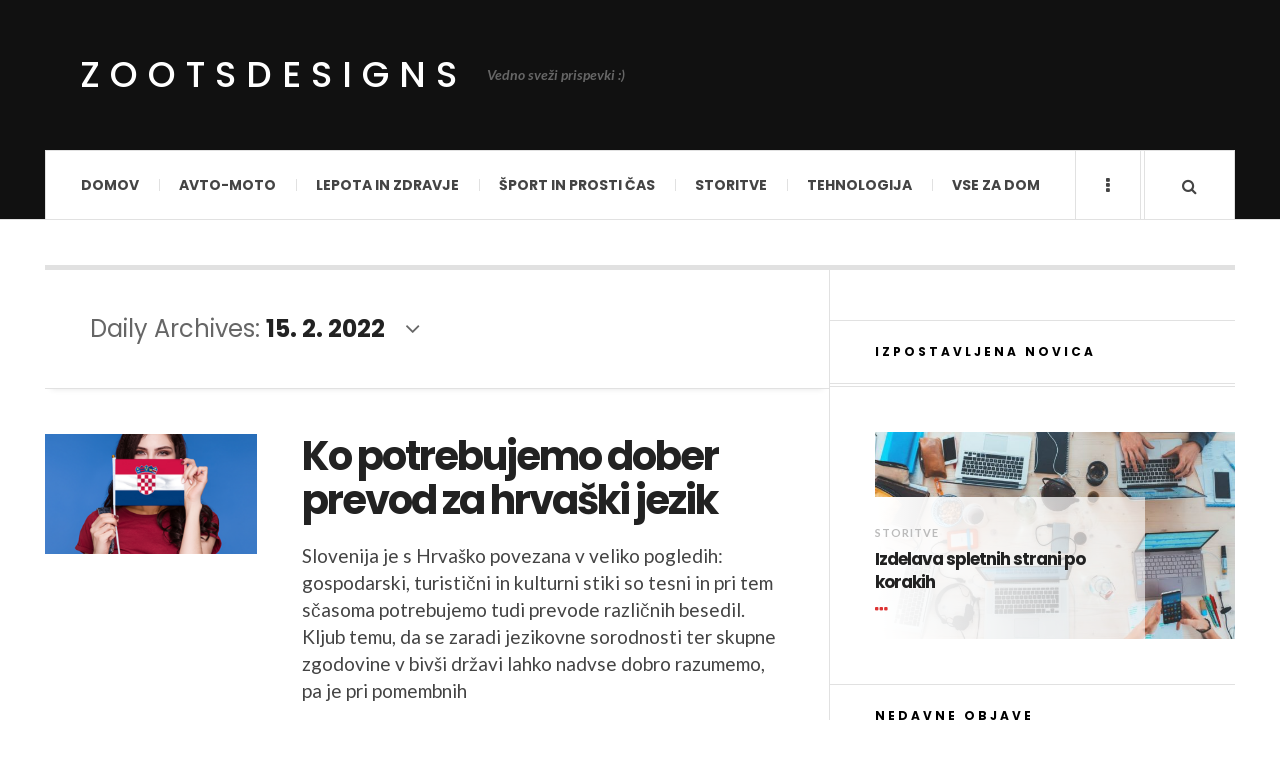

--- FILE ---
content_type: text/html; charset=UTF-8
request_url: https://www.zootsdesigns.com/2022/02/15/
body_size: 10108
content:

<!DOCTYPE html>
<html dir="ltr" lang="en-US" prefix="og: https://ogp.me/ns#">
<head>
	<meta charset="UTF-8" />
	<meta name="viewport" content="width=device-width, initial-scale=1" />
    <link rel="pingback" href="https://www.zootsdesigns.com/xmlrpc.php" />
    <title>Day: February 15, 2022 | ZootsDesigns</title>

		<!-- All in One SEO 4.5.3.1 - aioseo.com -->
		<meta name="robots" content="noindex, max-snippet:-1, max-image-preview:large, max-video-preview:-1" />
		<link rel="canonical" href="https://www.zootsdesigns.com/2022/02/15/" />
		<meta name="generator" content="All in One SEO (AIOSEO) 4.5.3.1" />
		<meta name="google" content="nositelinkssearchbox" />
		<script type="application/ld+json" class="aioseo-schema">
			{"@context":"https:\/\/schema.org","@graph":[{"@type":"BreadcrumbList","@id":"https:\/\/www.zootsdesigns.com\/2022\/02\/15\/#breadcrumblist","itemListElement":[{"@type":"ListItem","@id":"https:\/\/www.zootsdesigns.com\/#listItem","position":1,"name":"Home","item":"https:\/\/www.zootsdesigns.com\/","nextItem":"https:\/\/www.zootsdesigns.com\/2022\/#listItem"},{"@type":"ListItem","@id":"https:\/\/www.zootsdesigns.com\/2022\/#listItem","position":2,"name":"2022","item":"https:\/\/www.zootsdesigns.com\/2022\/","nextItem":"https:\/\/www.zootsdesigns.com\/2022\/02\/#listItem","previousItem":"https:\/\/www.zootsdesigns.com\/#listItem"},{"@type":"ListItem","@id":"https:\/\/www.zootsdesigns.com\/2022\/02\/#listItem","position":3,"name":"February, 2022","item":"https:\/\/www.zootsdesigns.com\/2022\/02\/","nextItem":"https:\/\/www.zootsdesigns.com\/2022\/02\/15\/#listItem","previousItem":"https:\/\/www.zootsdesigns.com\/2022\/#listItem"},{"@type":"ListItem","@id":"https:\/\/www.zootsdesigns.com\/2022\/02\/15\/#listItem","position":4,"name":"15. 2. 2022","previousItem":"https:\/\/www.zootsdesigns.com\/2022\/02\/#listItem"}]},{"@type":"CollectionPage","@id":"https:\/\/www.zootsdesigns.com\/2022\/02\/15\/#collectionpage","url":"https:\/\/www.zootsdesigns.com\/2022\/02\/15\/","name":"Day: February 15, 2022 | ZootsDesigns","inLanguage":"en-US","isPartOf":{"@id":"https:\/\/www.zootsdesigns.com\/#website"},"breadcrumb":{"@id":"https:\/\/www.zootsdesigns.com\/2022\/02\/15\/#breadcrumblist"}},{"@type":"Organization","@id":"https:\/\/www.zootsdesigns.com\/#organization","name":"ZootsDesigns","url":"https:\/\/www.zootsdesigns.com\/"},{"@type":"WebSite","@id":"https:\/\/www.zootsdesigns.com\/#website","url":"https:\/\/www.zootsdesigns.com\/","name":"ZootsDesigns","description":"Vedno sve\u017ei prispevki :)","inLanguage":"en-US","publisher":{"@id":"https:\/\/www.zootsdesigns.com\/#organization"}}]}
		</script>
		<!-- All in One SEO -->

<link rel='dns-prefetch' href='//fonts.googleapis.com' />
<link rel="alternate" type="application/rss+xml" title="ZootsDesigns &raquo; Feed" href="https://www.zootsdesigns.com/feed/" />
<link rel="alternate" type="application/rss+xml" title="ZootsDesigns &raquo; Comments Feed" href="https://www.zootsdesigns.com/comments/feed/" />
<script type="text/javascript">
/* <![CDATA[ */
window._wpemojiSettings = {"baseUrl":"https:\/\/s.w.org\/images\/core\/emoji\/14.0.0\/72x72\/","ext":".png","svgUrl":"https:\/\/s.w.org\/images\/core\/emoji\/14.0.0\/svg\/","svgExt":".svg","source":{"concatemoji":"\/\/www.zootsdesigns.com\/wp-includes\/js\/wp-emoji-release.min.js?ver=6.4.2"}};
/*! This file is auto-generated */
!function(i,n){var o,s,e;function c(e){try{var t={supportTests:e,timestamp:(new Date).valueOf()};sessionStorage.setItem(o,JSON.stringify(t))}catch(e){}}function p(e,t,n){e.clearRect(0,0,e.canvas.width,e.canvas.height),e.fillText(t,0,0);var t=new Uint32Array(e.getImageData(0,0,e.canvas.width,e.canvas.height).data),r=(e.clearRect(0,0,e.canvas.width,e.canvas.height),e.fillText(n,0,0),new Uint32Array(e.getImageData(0,0,e.canvas.width,e.canvas.height).data));return t.every(function(e,t){return e===r[t]})}function u(e,t,n){switch(t){case"flag":return n(e,"\ud83c\udff3\ufe0f\u200d\u26a7\ufe0f","\ud83c\udff3\ufe0f\u200b\u26a7\ufe0f")?!1:!n(e,"\ud83c\uddfa\ud83c\uddf3","\ud83c\uddfa\u200b\ud83c\uddf3")&&!n(e,"\ud83c\udff4\udb40\udc67\udb40\udc62\udb40\udc65\udb40\udc6e\udb40\udc67\udb40\udc7f","\ud83c\udff4\u200b\udb40\udc67\u200b\udb40\udc62\u200b\udb40\udc65\u200b\udb40\udc6e\u200b\udb40\udc67\u200b\udb40\udc7f");case"emoji":return!n(e,"\ud83e\udef1\ud83c\udffb\u200d\ud83e\udef2\ud83c\udfff","\ud83e\udef1\ud83c\udffb\u200b\ud83e\udef2\ud83c\udfff")}return!1}function f(e,t,n){var r="undefined"!=typeof WorkerGlobalScope&&self instanceof WorkerGlobalScope?new OffscreenCanvas(300,150):i.createElement("canvas"),a=r.getContext("2d",{willReadFrequently:!0}),o=(a.textBaseline="top",a.font="600 32px Arial",{});return e.forEach(function(e){o[e]=t(a,e,n)}),o}function t(e){var t=i.createElement("script");t.src=e,t.defer=!0,i.head.appendChild(t)}"undefined"!=typeof Promise&&(o="wpEmojiSettingsSupports",s=["flag","emoji"],n.supports={everything:!0,everythingExceptFlag:!0},e=new Promise(function(e){i.addEventListener("DOMContentLoaded",e,{once:!0})}),new Promise(function(t){var n=function(){try{var e=JSON.parse(sessionStorage.getItem(o));if("object"==typeof e&&"number"==typeof e.timestamp&&(new Date).valueOf()<e.timestamp+604800&&"object"==typeof e.supportTests)return e.supportTests}catch(e){}return null}();if(!n){if("undefined"!=typeof Worker&&"undefined"!=typeof OffscreenCanvas&&"undefined"!=typeof URL&&URL.createObjectURL&&"undefined"!=typeof Blob)try{var e="postMessage("+f.toString()+"("+[JSON.stringify(s),u.toString(),p.toString()].join(",")+"));",r=new Blob([e],{type:"text/javascript"}),a=new Worker(URL.createObjectURL(r),{name:"wpTestEmojiSupports"});return void(a.onmessage=function(e){c(n=e.data),a.terminate(),t(n)})}catch(e){}c(n=f(s,u,p))}t(n)}).then(function(e){for(var t in e)n.supports[t]=e[t],n.supports.everything=n.supports.everything&&n.supports[t],"flag"!==t&&(n.supports.everythingExceptFlag=n.supports.everythingExceptFlag&&n.supports[t]);n.supports.everythingExceptFlag=n.supports.everythingExceptFlag&&!n.supports.flag,n.DOMReady=!1,n.readyCallback=function(){n.DOMReady=!0}}).then(function(){return e}).then(function(){var e;n.supports.everything||(n.readyCallback(),(e=n.source||{}).concatemoji?t(e.concatemoji):e.wpemoji&&e.twemoji&&(t(e.twemoji),t(e.wpemoji)))}))}((window,document),window._wpemojiSettings);
/* ]]> */
</script>
<!-- <link rel='stylesheet' id='cf7ic_style-css' href='//www.zootsdesigns.com/wp-content/plugins/contact-form-7-image-captcha/css/cf7ic-style.css?ver=3.3.7' type='text/css' media='all' /> -->
<link rel="stylesheet" type="text/css" href="//www.zootsdesigns.com/wp-content/cache/wpfc-minified/9asjnnpb/klfq.css" media="all"/>
<style id='wp-emoji-styles-inline-css' type='text/css'>

	img.wp-smiley, img.emoji {
		display: inline !important;
		border: none !important;
		box-shadow: none !important;
		height: 1em !important;
		width: 1em !important;
		margin: 0 0.07em !important;
		vertical-align: -0.1em !important;
		background: none !important;
		padding: 0 !important;
	}
</style>
<!-- <link rel='stylesheet' id='wp-block-library-css' href='//www.zootsdesigns.com/wp-includes/css/dist/block-library/style.min.css?ver=6.4.2' type='text/css' media='all' /> -->
<link rel="stylesheet" type="text/css" href="//www.zootsdesigns.com/wp-content/cache/wpfc-minified/q8dgsxmb/klfq.css" media="all"/>
<style id='classic-theme-styles-inline-css' type='text/css'>
/*! This file is auto-generated */
.wp-block-button__link{color:#fff;background-color:#32373c;border-radius:9999px;box-shadow:none;text-decoration:none;padding:calc(.667em + 2px) calc(1.333em + 2px);font-size:1.125em}.wp-block-file__button{background:#32373c;color:#fff;text-decoration:none}
</style>
<style id='global-styles-inline-css' type='text/css'>
body{--wp--preset--color--black: #000000;--wp--preset--color--cyan-bluish-gray: #abb8c3;--wp--preset--color--white: #ffffff;--wp--preset--color--pale-pink: #f78da7;--wp--preset--color--vivid-red: #cf2e2e;--wp--preset--color--luminous-vivid-orange: #ff6900;--wp--preset--color--luminous-vivid-amber: #fcb900;--wp--preset--color--light-green-cyan: #7bdcb5;--wp--preset--color--vivid-green-cyan: #00d084;--wp--preset--color--pale-cyan-blue: #8ed1fc;--wp--preset--color--vivid-cyan-blue: #0693e3;--wp--preset--color--vivid-purple: #9b51e0;--wp--preset--gradient--vivid-cyan-blue-to-vivid-purple: linear-gradient(135deg,rgba(6,147,227,1) 0%,rgb(155,81,224) 100%);--wp--preset--gradient--light-green-cyan-to-vivid-green-cyan: linear-gradient(135deg,rgb(122,220,180) 0%,rgb(0,208,130) 100%);--wp--preset--gradient--luminous-vivid-amber-to-luminous-vivid-orange: linear-gradient(135deg,rgba(252,185,0,1) 0%,rgba(255,105,0,1) 100%);--wp--preset--gradient--luminous-vivid-orange-to-vivid-red: linear-gradient(135deg,rgba(255,105,0,1) 0%,rgb(207,46,46) 100%);--wp--preset--gradient--very-light-gray-to-cyan-bluish-gray: linear-gradient(135deg,rgb(238,238,238) 0%,rgb(169,184,195) 100%);--wp--preset--gradient--cool-to-warm-spectrum: linear-gradient(135deg,rgb(74,234,220) 0%,rgb(151,120,209) 20%,rgb(207,42,186) 40%,rgb(238,44,130) 60%,rgb(251,105,98) 80%,rgb(254,248,76) 100%);--wp--preset--gradient--blush-light-purple: linear-gradient(135deg,rgb(255,206,236) 0%,rgb(152,150,240) 100%);--wp--preset--gradient--blush-bordeaux: linear-gradient(135deg,rgb(254,205,165) 0%,rgb(254,45,45) 50%,rgb(107,0,62) 100%);--wp--preset--gradient--luminous-dusk: linear-gradient(135deg,rgb(255,203,112) 0%,rgb(199,81,192) 50%,rgb(65,88,208) 100%);--wp--preset--gradient--pale-ocean: linear-gradient(135deg,rgb(255,245,203) 0%,rgb(182,227,212) 50%,rgb(51,167,181) 100%);--wp--preset--gradient--electric-grass: linear-gradient(135deg,rgb(202,248,128) 0%,rgb(113,206,126) 100%);--wp--preset--gradient--midnight: linear-gradient(135deg,rgb(2,3,129) 0%,rgb(40,116,252) 100%);--wp--preset--font-size--small: 13px;--wp--preset--font-size--medium: 20px;--wp--preset--font-size--large: 36px;--wp--preset--font-size--x-large: 42px;--wp--preset--spacing--20: 0.44rem;--wp--preset--spacing--30: 0.67rem;--wp--preset--spacing--40: 1rem;--wp--preset--spacing--50: 1.5rem;--wp--preset--spacing--60: 2.25rem;--wp--preset--spacing--70: 3.38rem;--wp--preset--spacing--80: 5.06rem;--wp--preset--shadow--natural: 6px 6px 9px rgba(0, 0, 0, 0.2);--wp--preset--shadow--deep: 12px 12px 50px rgba(0, 0, 0, 0.4);--wp--preset--shadow--sharp: 6px 6px 0px rgba(0, 0, 0, 0.2);--wp--preset--shadow--outlined: 6px 6px 0px -3px rgba(255, 255, 255, 1), 6px 6px rgba(0, 0, 0, 1);--wp--preset--shadow--crisp: 6px 6px 0px rgba(0, 0, 0, 1);}:where(.is-layout-flex){gap: 0.5em;}:where(.is-layout-grid){gap: 0.5em;}body .is-layout-flow > .alignleft{float: left;margin-inline-start: 0;margin-inline-end: 2em;}body .is-layout-flow > .alignright{float: right;margin-inline-start: 2em;margin-inline-end: 0;}body .is-layout-flow > .aligncenter{margin-left: auto !important;margin-right: auto !important;}body .is-layout-constrained > .alignleft{float: left;margin-inline-start: 0;margin-inline-end: 2em;}body .is-layout-constrained > .alignright{float: right;margin-inline-start: 2em;margin-inline-end: 0;}body .is-layout-constrained > .aligncenter{margin-left: auto !important;margin-right: auto !important;}body .is-layout-constrained > :where(:not(.alignleft):not(.alignright):not(.alignfull)){max-width: var(--wp--style--global--content-size);margin-left: auto !important;margin-right: auto !important;}body .is-layout-constrained > .alignwide{max-width: var(--wp--style--global--wide-size);}body .is-layout-flex{display: flex;}body .is-layout-flex{flex-wrap: wrap;align-items: center;}body .is-layout-flex > *{margin: 0;}body .is-layout-grid{display: grid;}body .is-layout-grid > *{margin: 0;}:where(.wp-block-columns.is-layout-flex){gap: 2em;}:where(.wp-block-columns.is-layout-grid){gap: 2em;}:where(.wp-block-post-template.is-layout-flex){gap: 1.25em;}:where(.wp-block-post-template.is-layout-grid){gap: 1.25em;}.has-black-color{color: var(--wp--preset--color--black) !important;}.has-cyan-bluish-gray-color{color: var(--wp--preset--color--cyan-bluish-gray) !important;}.has-white-color{color: var(--wp--preset--color--white) !important;}.has-pale-pink-color{color: var(--wp--preset--color--pale-pink) !important;}.has-vivid-red-color{color: var(--wp--preset--color--vivid-red) !important;}.has-luminous-vivid-orange-color{color: var(--wp--preset--color--luminous-vivid-orange) !important;}.has-luminous-vivid-amber-color{color: var(--wp--preset--color--luminous-vivid-amber) !important;}.has-light-green-cyan-color{color: var(--wp--preset--color--light-green-cyan) !important;}.has-vivid-green-cyan-color{color: var(--wp--preset--color--vivid-green-cyan) !important;}.has-pale-cyan-blue-color{color: var(--wp--preset--color--pale-cyan-blue) !important;}.has-vivid-cyan-blue-color{color: var(--wp--preset--color--vivid-cyan-blue) !important;}.has-vivid-purple-color{color: var(--wp--preset--color--vivid-purple) !important;}.has-black-background-color{background-color: var(--wp--preset--color--black) !important;}.has-cyan-bluish-gray-background-color{background-color: var(--wp--preset--color--cyan-bluish-gray) !important;}.has-white-background-color{background-color: var(--wp--preset--color--white) !important;}.has-pale-pink-background-color{background-color: var(--wp--preset--color--pale-pink) !important;}.has-vivid-red-background-color{background-color: var(--wp--preset--color--vivid-red) !important;}.has-luminous-vivid-orange-background-color{background-color: var(--wp--preset--color--luminous-vivid-orange) !important;}.has-luminous-vivid-amber-background-color{background-color: var(--wp--preset--color--luminous-vivid-amber) !important;}.has-light-green-cyan-background-color{background-color: var(--wp--preset--color--light-green-cyan) !important;}.has-vivid-green-cyan-background-color{background-color: var(--wp--preset--color--vivid-green-cyan) !important;}.has-pale-cyan-blue-background-color{background-color: var(--wp--preset--color--pale-cyan-blue) !important;}.has-vivid-cyan-blue-background-color{background-color: var(--wp--preset--color--vivid-cyan-blue) !important;}.has-vivid-purple-background-color{background-color: var(--wp--preset--color--vivid-purple) !important;}.has-black-border-color{border-color: var(--wp--preset--color--black) !important;}.has-cyan-bluish-gray-border-color{border-color: var(--wp--preset--color--cyan-bluish-gray) !important;}.has-white-border-color{border-color: var(--wp--preset--color--white) !important;}.has-pale-pink-border-color{border-color: var(--wp--preset--color--pale-pink) !important;}.has-vivid-red-border-color{border-color: var(--wp--preset--color--vivid-red) !important;}.has-luminous-vivid-orange-border-color{border-color: var(--wp--preset--color--luminous-vivid-orange) !important;}.has-luminous-vivid-amber-border-color{border-color: var(--wp--preset--color--luminous-vivid-amber) !important;}.has-light-green-cyan-border-color{border-color: var(--wp--preset--color--light-green-cyan) !important;}.has-vivid-green-cyan-border-color{border-color: var(--wp--preset--color--vivid-green-cyan) !important;}.has-pale-cyan-blue-border-color{border-color: var(--wp--preset--color--pale-cyan-blue) !important;}.has-vivid-cyan-blue-border-color{border-color: var(--wp--preset--color--vivid-cyan-blue) !important;}.has-vivid-purple-border-color{border-color: var(--wp--preset--color--vivid-purple) !important;}.has-vivid-cyan-blue-to-vivid-purple-gradient-background{background: var(--wp--preset--gradient--vivid-cyan-blue-to-vivid-purple) !important;}.has-light-green-cyan-to-vivid-green-cyan-gradient-background{background: var(--wp--preset--gradient--light-green-cyan-to-vivid-green-cyan) !important;}.has-luminous-vivid-amber-to-luminous-vivid-orange-gradient-background{background: var(--wp--preset--gradient--luminous-vivid-amber-to-luminous-vivid-orange) !important;}.has-luminous-vivid-orange-to-vivid-red-gradient-background{background: var(--wp--preset--gradient--luminous-vivid-orange-to-vivid-red) !important;}.has-very-light-gray-to-cyan-bluish-gray-gradient-background{background: var(--wp--preset--gradient--very-light-gray-to-cyan-bluish-gray) !important;}.has-cool-to-warm-spectrum-gradient-background{background: var(--wp--preset--gradient--cool-to-warm-spectrum) !important;}.has-blush-light-purple-gradient-background{background: var(--wp--preset--gradient--blush-light-purple) !important;}.has-blush-bordeaux-gradient-background{background: var(--wp--preset--gradient--blush-bordeaux) !important;}.has-luminous-dusk-gradient-background{background: var(--wp--preset--gradient--luminous-dusk) !important;}.has-pale-ocean-gradient-background{background: var(--wp--preset--gradient--pale-ocean) !important;}.has-electric-grass-gradient-background{background: var(--wp--preset--gradient--electric-grass) !important;}.has-midnight-gradient-background{background: var(--wp--preset--gradient--midnight) !important;}.has-small-font-size{font-size: var(--wp--preset--font-size--small) !important;}.has-medium-font-size{font-size: var(--wp--preset--font-size--medium) !important;}.has-large-font-size{font-size: var(--wp--preset--font-size--large) !important;}.has-x-large-font-size{font-size: var(--wp--preset--font-size--x-large) !important;}
.wp-block-navigation a:where(:not(.wp-element-button)){color: inherit;}
:where(.wp-block-post-template.is-layout-flex){gap: 1.25em;}:where(.wp-block-post-template.is-layout-grid){gap: 1.25em;}
:where(.wp-block-columns.is-layout-flex){gap: 2em;}:where(.wp-block-columns.is-layout-grid){gap: 2em;}
.wp-block-pullquote{font-size: 1.5em;line-height: 1.6;}
</style>
<!-- <link rel='stylesheet' id='contact-form-7-css' href='//www.zootsdesigns.com/wp-content/plugins/contact-form-7/includes/css/styles.css?ver=5.8.5' type='text/css' media='all' /> -->
<!-- <link rel='stylesheet' id='ac_style-css' href='//www.zootsdesigns.com/wp-content/themes/justwrite-child/style.css?ver=2.0.3.6' type='text/css' media='all' /> -->
<!-- <link rel='stylesheet' id='ac_icons-css' href='//www.zootsdesigns.com/wp-content/themes/justwrite/assets/icons/css/font-awesome.min.css?ver=4.7.0' type='text/css' media='all' /> -->
<link rel="stylesheet" type="text/css" href="//www.zootsdesigns.com/wp-content/cache/wpfc-minified/1bbep5ps/klfq.css" media="all"/>
<link rel='stylesheet' id='ac_webfonts_style5-css' href='//fonts.googleapis.com/css?family=Poppins%3A400%2C500%2C700%7CLato%3A400%2C700%2C900%2C400italic%2C700italic' type='text/css' media='all' />
<!-- <link rel='stylesheet' id='ac_webfonts_selected-style5-css' href='//www.zootsdesigns.com/wp-content/themes/justwrite/assets/css/font-style5.css' type='text/css' media='all' /> -->
<link rel="stylesheet" type="text/css" href="//www.zootsdesigns.com/wp-content/cache/wpfc-minified/7j9f0zuo/klfq.css" media="all"/>
<script src='//www.zootsdesigns.com/wp-content/cache/wpfc-minified/30whg44t/klfr.js' type="text/javascript"></script>
<!-- <script type="text/javascript" src="//www.zootsdesigns.com/wp-includes/js/jquery/jquery.min.js?ver=3.7.1" id="jquery-core-js"></script> -->
<!-- <script type="text/javascript" src="//www.zootsdesigns.com/wp-includes/js/jquery/jquery-migrate.min.js?ver=3.4.1" id="jquery-migrate-js"></script> -->
<!-- <script type="text/javascript" src="//www.zootsdesigns.com/wp-content/themes/justwrite/assets/js/html5.js?ver=3.7.0" id="ac_js_html5-js"></script> -->
<!-- <script type="text/javascript" src="//www.zootsdesigns.com/wp-content/themes/justwrite/assets/js/owl.carousel.min.js?ver=2.0.0" id="ac-owl-carousel-js-js"></script> -->
<link rel="https://api.w.org/" href="https://www.zootsdesigns.com/wp-json/" /><link rel="EditURI" type="application/rsd+xml" title="RSD" href="https://www.zootsdesigns.com/xmlrpc.php?rsd" />
<meta name="generator" content="WordPress 6.4.2" />
      <!-- Customizer - Saved Styles-->
      <style type="text/css">
						
			</style><!-- END Customizer - Saved Styles -->
	<style type="text/css">.broken_link, a.broken_link {
	text-decoration: line-through;
}</style><link rel="icon" href="https://www.zootsdesigns.com/wp-content/uploads/2023/02/zootdesigns-2-150x150.png" sizes="32x32" />
<link rel="icon" href="https://www.zootsdesigns.com/wp-content/uploads/2023/02/zootdesigns-2-300x300.png" sizes="192x192" />
<link rel="apple-touch-icon" href="https://www.zootsdesigns.com/wp-content/uploads/2023/02/zootdesigns-2-300x300.png" />
<meta name="msapplication-TileImage" content="https://www.zootsdesigns.com/wp-content/uploads/2023/02/zootdesigns-2-300x300.png" />
</head>

<body class="archive date">

<header id="main-header" class="header-wrap">

<div class="wrap">

	<div class="top logo-text clearfix">
    
    	<div class="logo logo-text">
        	<a href="https://www.zootsdesigns.com" title="ZootsDesigns" class="logo-contents logo-text">ZootsDesigns</a>
                        <h2 class="description">Vedno sveži prispevki :)</h2>
                    </div><!-- END .logo -->
        
                
    </div><!-- END .top -->
    
    
    <nav class="menu-wrap" role="navigation">
		<ul class="menu-main mobile-menu superfish"><li id="menu-item-59" class="menu-item menu-item-type-custom menu-item-object-custom menu-item-home menu-item-59"><a href="https://www.zootsdesigns.com/">Domov</a></li>
<li id="menu-item-19" class="menu-item menu-item-type-taxonomy menu-item-object-category menu-item-19"><a href="https://www.zootsdesigns.com/category/avto-moto/">Avto-moto</a></li>
<li id="menu-item-20" class="menu-item menu-item-type-taxonomy menu-item-object-category menu-item-20"><a href="https://www.zootsdesigns.com/category/lepota-in-zdravje/">Lepota in zdravje</a></li>
<li id="menu-item-21" class="menu-item menu-item-type-taxonomy menu-item-object-category menu-item-21"><a href="https://www.zootsdesigns.com/category/sport-in-prosti-cas/">Šport in prosti čas</a></li>
<li id="menu-item-22" class="menu-item menu-item-type-taxonomy menu-item-object-category menu-item-22"><a href="https://www.zootsdesigns.com/category/storitve/">Storitve</a></li>
<li id="menu-item-24" class="menu-item menu-item-type-taxonomy menu-item-object-category menu-item-24"><a href="https://www.zootsdesigns.com/category/tehnologija/">Tehnologija</a></li>
<li id="menu-item-25" class="menu-item menu-item-type-taxonomy menu-item-object-category menu-item-25"><a href="https://www.zootsdesigns.com/category/vse-za-dom/">Vse za dom</a></li>
</ul>        
        <a href="#" class="mobile-menu-button"><i class="fa fa-navicon"></i> </a>
                        <a href="#" class="browse-more" id="browse-more"><i class="fa fa-ellipsis-v"></i> </a>
                        <a href="#" class="search-button"><i class="fa fa-search"></i> </a>
        <ul class="header-social-icons clearfix"><li><a href="https://www.zootsdesigns.com/feed/" class="social-btn right rss"><i class="fa fa-rss"></i> </a></li></ul><!-- END .header-social-icons -->        
        
        
        <div class="search-wrap nobs">
        	<form role="search" id="header-search" method="get" class="search-form" action="https://www.zootsdesigns.com/">
            	<input type="submit" class="search-submit" value="Search" />
            	<div class="field-wrap">
					<input type="search" class="search-field" placeholder="type your keywords ..." value="" name="s" title="Search for:" />
				</div>
			</form>
        </div><!-- END .search-wrap -->
        
    </nav><!-- END .menu-wrap -->
    
        
</div><!-- END .wrap -->
</header><!-- END .header-wrap -->


<div class="wrap" id="content-wrap">


<section class="container main-section clearfix">
	
    
<section class="mini-sidebar">
		<header class="browse-by-wrap clearfix">
    	<h2 class="browse-by-title">Browse By</h2>
        <a href="#" class="close-browse-by"><i class="fa fa-times"></i></a>
    </header><!-- END .browse-by -->
    
        
             
	<aside class="side-box">
		<h3 class="sidebar-heading">Archives</h3>
		<nav class="sb-content clearfix">
			<ul class="normal-list">
					<li><a href='https://www.zootsdesigns.com/2023/11/'>November 2023</a></li>
	<li><a href='https://www.zootsdesigns.com/2023/10/'>October 2023</a></li>
	<li><a href='https://www.zootsdesigns.com/2023/08/'>August 2023</a></li>
	<li><a href='https://www.zootsdesigns.com/2023/07/'>July 2023</a></li>
	<li><a href='https://www.zootsdesigns.com/2023/06/'>June 2023</a></li>
	<li><a href='https://www.zootsdesigns.com/2023/05/'>May 2023</a></li>
	<li><a href='https://www.zootsdesigns.com/2023/04/'>April 2023</a></li>
	<li><a href='https://www.zootsdesigns.com/2023/03/'>March 2023</a></li>
	<li><a href='https://www.zootsdesigns.com/2023/02/'>February 2023</a></li>
	<li><a href='https://www.zootsdesigns.com/2023/01/'>January 2023</a></li>
	<li><a href='https://www.zootsdesigns.com/2022/11/'>November 2022</a></li>
	<li><a href='https://www.zootsdesigns.com/2022/10/'>October 2022</a></li>
			</ul>
		</nav><!-- END .sb-content -->
	</aside><!-- END .sidebox -->
    
    <div class="side-box larger">
    		<h3 class="sidebar-heading">Calendar</h3>
            <div class="sb-content clearfix">
            	<table id="wp-calendar" class="wp-calendar-table">
	<caption>February 2022</caption>
	<thead>
	<tr>
		<th scope="col" title="Monday">M</th>
		<th scope="col" title="Tuesday">T</th>
		<th scope="col" title="Wednesday">W</th>
		<th scope="col" title="Thursday">T</th>
		<th scope="col" title="Friday">F</th>
		<th scope="col" title="Saturday">S</th>
		<th scope="col" title="Sunday">S</th>
	</tr>
	</thead>
	<tbody>
	<tr>
		<td colspan="1" class="pad">&nbsp;</td><td>1</td><td><a href="https://www.zootsdesigns.com/2022/02/02/" aria-label="Posts published on February 2, 2022">2</a></td><td>3</td><td>4</td><td>5</td><td>6</td>
	</tr>
	<tr>
		<td>7</td><td>8</td><td>9</td><td>10</td><td>11</td><td><a href="https://www.zootsdesigns.com/2022/02/12/" aria-label="Posts published on February 12, 2022">12</a></td><td>13</td>
	</tr>
	<tr>
		<td>14</td><td><a href="https://www.zootsdesigns.com/2022/02/15/" aria-label="Posts published on February 15, 2022">15</a></td><td>16</td><td>17</td><td>18</td><td>19</td><td>20</td>
	</tr>
	<tr>
		<td>21</td><td>22</td><td>23</td><td>24</td><td>25</td><td>26</td><td>27</td>
	</tr>
	<tr>
		<td><a href="https://www.zootsdesigns.com/2022/02/28/" aria-label="Posts published on February 28, 2022">28</a></td>
		<td class="pad" colspan="6">&nbsp;</td>
	</tr>
	</tbody>
	</table><nav aria-label="Previous and next months" class="wp-calendar-nav">
		<span class="wp-calendar-nav-prev"><a href="https://www.zootsdesigns.com/2022/01/">&laquo; Jan</a></span>
		<span class="pad">&nbsp;</span>
		<span class="wp-calendar-nav-next"><a href="https://www.zootsdesigns.com/2022/06/">Jun &raquo;</a></span>
	</nav>		</div><!-- END .sb-content -->
	</div><!-- END .sidebox -->
    
    <div class="wrap-over-1600">
    	<!-- 
        	 If you want to add something in this sidebar please place your code bellow. 
        	 It will show up only when your screen resolution is above 1600 pixels.	
		-->
		
                
    </div><!-- END .wrap-over-1600 -->
    </section><!-- END .mini-sidebar -->

<div class="mini-sidebar-bg"></div>
    
    <div class="wrap-template-1 clearfix">
    
    <section class="content-wrap with-title" role="main">
    	    
    	<header class="main-page-title">
        	<h1 class="page-title">
            Daily Archives: <span>15. 2. 2022</span><i class="fa fa-angle-down"></i> 			</h1>
        </header>
    
    	<div class="posts-wrap clearfix">
        
        
<article id="post-2318" class="post-template-1 clearfix post-2318 post type-post status-publish format-standard has-post-thumbnail hentry category-storitve tag-dominatus-digital tag-poceni-prevajanje-hrvascine">
		<figure class="post-thumbnail">
    	<img width="600" height="340" src="https://www.zootsdesigns.com/wp-content/uploads/2022/02/prevajanje-v-hvascino-600x340.png" class="attachment-ac-post-thumbnail size-ac-post-thumbnail wp-post-image" alt="prevajanje v hrvaščino" decoding="async" fetchpriority="high" />	</figure>
    	<div class="post-content">
    	<h1 class="title"><a href="https://www.zootsdesigns.com/ko-potrebujemo-dober-prevod-za-hrvaski-jezik/" rel="bookmark">Ko potrebujemo dober prevod za hrvaški jezik</a></h1>		<p>Slovenija je s Hrvaško povezana v veliko pogledih: gospodarski, turistični in kulturni stiki so tesni in pri tem sčasoma potrebujemo tudi prevode različnih besedil. Kljub temu, da se zaradi jezikovne sorodnosti ter skupne zgodovine v bivši državi lahko nadvse dobro razumemo, pa je pri pomembnih</p>
        <footer class="details">
        	<span class="post-small-button left p-read-more" id="share-2318-rm">
            	<a href="https://www.zootsdesigns.com/ko-potrebujemo-dober-prevod-za-hrvaski-jezik/" rel="nofollow" title="Read More..."><i class="fa fa-ellipsis-h fa-lg"></i></a>
			</span>
                        <time class="detail left index-post-date" datetime="2022-02-15">Feb 15, 2022</time>
			<span class="detail left index-post-author"><em>by</em> <a href="https://www.zootsdesigns.com/author/bella-bella/" title="Posts by bella Bella" rel="author">bella Bella</a></span>
			<span class="detail left index-post-category"><em>in</em> <a href="https://www.zootsdesigns.com/category/storitve/" title="View all posts in Storitve" >Storitve</a> </span>		</footer><!-- END .details -->
	</div><!-- END .post-content -->
</article><!-- END #post-2318 .post-template-1 -->
        
        </div><!-- END .posts-wrap -->
        
                
    </section><!-- END .content-wrap -->
    
    
<section class="sidebar clearfix">
	<aside id="ac_featured_posts_widget-2" class="side-box clearfix widget ac_featured_posts_widget"><div class="sb-content clearfix"><h3 class="sidebar-heading">Izpostavljena novica</h3>		<ul class="ac-featured-posts">
						<li id="featured-post-1">
				<figure class="thumbnail">
					<img width="638" height="368" src="https://www.zootsdesigns.com/wp-content/uploads/2019/05/izdelava-spletnih-strani-638x368.jpg" class="attachment-ac-sidebar-featured size-ac-sidebar-featured wp-post-image" alt="izdelava spletnih strani" decoding="async" loading="lazy" srcset="https://www.zootsdesigns.com/wp-content/uploads/2019/05/izdelava-spletnih-strani-638x368.jpg 638w, https://www.zootsdesigns.com/wp-content/uploads/2019/05/izdelava-spletnih-strani-900x520.jpg 900w" sizes="(max-width: 638px) 100vw, 638px" />					<figcaption class="details">
						<span class="category"><a href="https://www.zootsdesigns.com/category/storitve/" title="View all posts in Storitve" >Storitve</a> </span>
						<a href="https://www.zootsdesigns.com/izdelava-spletnih-strani-po-korakih/" class="title" rel="bookmark">Izdelava spletnih strani po korakih</a>						<a href="https://www.zootsdesigns.com/izdelava-spletnih-strani-po-korakih/" title="Read More" class="read-more"><i class="fa fa-ellipsis-h fa-lg"></i> </a>
					</figcaption>
				</figure>
			</li>
					</ul>
		</div></aside><!-- END .sidebox .widget -->
		<aside id="recent-posts-2" class="side-box clearfix widget widget_recent_entries"><div class="sb-content clearfix">
		<h3 class="sidebar-heading">Nedavne objave</h3>
		<ul>
											<li>
					<a href="https://www.zootsdesigns.com/kaj-podariti-poslovnemu-partnerju/">Kaj podariti poslovnemu partnerju?</a>
									</li>
											<li>
					<a href="https://www.zootsdesigns.com/kakovostno-knjigoveznistvo-in-tisk-iz-roda-v-rod/">Kakovostno knjigovezništvo in tisk iz roda v rod</a>
									</li>
											<li>
					<a href="https://www.zootsdesigns.com/najboljsi-vsestranski-kosi-oblacil-oce-in-sin/">Najboljši vsestranski kosi oblačil: oče in sin</a>
									</li>
					</ul>

		</div></aside><!-- END .sidebox .widget --><aside id="archives-2" class="side-box clearfix widget widget_archive"><div class="sb-content clearfix"><h3 class="sidebar-heading">Arhiv</h3>		<label class="screen-reader-text" for="archives-dropdown-2">Arhiv</label>
		<select id="archives-dropdown-2" name="archive-dropdown">
			
			<option value="">Select Month</option>
				<option value='https://www.zootsdesigns.com/2023/11/'> November 2023 </option>
	<option value='https://www.zootsdesigns.com/2023/10/'> October 2023 </option>
	<option value='https://www.zootsdesigns.com/2023/08/'> August 2023 </option>
	<option value='https://www.zootsdesigns.com/2023/07/'> July 2023 </option>
	<option value='https://www.zootsdesigns.com/2023/06/'> June 2023 </option>
	<option value='https://www.zootsdesigns.com/2023/05/'> May 2023 </option>
	<option value='https://www.zootsdesigns.com/2023/04/'> April 2023 </option>
	<option value='https://www.zootsdesigns.com/2023/03/'> March 2023 </option>
	<option value='https://www.zootsdesigns.com/2023/02/'> February 2023 </option>
	<option value='https://www.zootsdesigns.com/2023/01/'> January 2023 </option>
	<option value='https://www.zootsdesigns.com/2022/11/'> November 2022 </option>
	<option value='https://www.zootsdesigns.com/2022/10/'> October 2022 </option>
	<option value='https://www.zootsdesigns.com/2022/09/'> September 2022 </option>
	<option value='https://www.zootsdesigns.com/2022/08/'> August 2022 </option>
	<option value='https://www.zootsdesigns.com/2022/07/'> July 2022 </option>
	<option value='https://www.zootsdesigns.com/2022/06/'> June 2022 </option>
	<option value='https://www.zootsdesigns.com/2022/02/' selected='selected'> February 2022 </option>
	<option value='https://www.zootsdesigns.com/2022/01/'> January 2022 </option>
	<option value='https://www.zootsdesigns.com/2021/12/'> December 2021 </option>
	<option value='https://www.zootsdesigns.com/2021/11/'> November 2021 </option>
	<option value='https://www.zootsdesigns.com/2021/10/'> October 2021 </option>
	<option value='https://www.zootsdesigns.com/2021/09/'> September 2021 </option>
	<option value='https://www.zootsdesigns.com/2021/07/'> July 2021 </option>
	<option value='https://www.zootsdesigns.com/2021/06/'> June 2021 </option>
	<option value='https://www.zootsdesigns.com/2021/05/'> May 2021 </option>
	<option value='https://www.zootsdesigns.com/2021/04/'> April 2021 </option>
	<option value='https://www.zootsdesigns.com/2021/03/'> March 2021 </option>
	<option value='https://www.zootsdesigns.com/2021/02/'> February 2021 </option>
	<option value='https://www.zootsdesigns.com/2021/01/'> January 2021 </option>
	<option value='https://www.zootsdesigns.com/2020/12/'> December 2020 </option>
	<option value='https://www.zootsdesigns.com/2020/11/'> November 2020 </option>
	<option value='https://www.zootsdesigns.com/2020/10/'> October 2020 </option>
	<option value='https://www.zootsdesigns.com/2020/09/'> September 2020 </option>
	<option value='https://www.zootsdesigns.com/2020/08/'> August 2020 </option>
	<option value='https://www.zootsdesigns.com/2020/07/'> July 2020 </option>
	<option value='https://www.zootsdesigns.com/2020/06/'> June 2020 </option>
	<option value='https://www.zootsdesigns.com/2020/05/'> May 2020 </option>
	<option value='https://www.zootsdesigns.com/2020/04/'> April 2020 </option>
	<option value='https://www.zootsdesigns.com/2020/03/'> March 2020 </option>
	<option value='https://www.zootsdesigns.com/2020/02/'> February 2020 </option>
	<option value='https://www.zootsdesigns.com/2020/01/'> January 2020 </option>
	<option value='https://www.zootsdesigns.com/2019/12/'> December 2019 </option>
	<option value='https://www.zootsdesigns.com/2019/11/'> November 2019 </option>
	<option value='https://www.zootsdesigns.com/2019/10/'> October 2019 </option>
	<option value='https://www.zootsdesigns.com/2019/09/'> September 2019 </option>
	<option value='https://www.zootsdesigns.com/2019/08/'> August 2019 </option>
	<option value='https://www.zootsdesigns.com/2019/07/'> July 2019 </option>
	<option value='https://www.zootsdesigns.com/2019/06/'> June 2019 </option>
	<option value='https://www.zootsdesigns.com/2019/05/'> May 2019 </option>
	<option value='https://www.zootsdesigns.com/2019/04/'> April 2019 </option>
	<option value='https://www.zootsdesigns.com/2019/03/'> March 2019 </option>
	<option value='https://www.zootsdesigns.com/2019/02/'> February 2019 </option>
	<option value='https://www.zootsdesigns.com/2019/01/'> January 2019 </option>
	<option value='https://www.zootsdesigns.com/2018/12/'> December 2018 </option>
	<option value='https://www.zootsdesigns.com/2018/11/'> November 2018 </option>
	<option value='https://www.zootsdesigns.com/2018/10/'> October 2018 </option>
	<option value='https://www.zootsdesigns.com/2018/09/'> September 2018 </option>
	<option value='https://www.zootsdesigns.com/2018/08/'> August 2018 </option>
	<option value='https://www.zootsdesigns.com/2018/07/'> July 2018 </option>
	<option value='https://www.zootsdesigns.com/2018/06/'> June 2018 </option>
	<option value='https://www.zootsdesigns.com/2018/05/'> May 2018 </option>
	<option value='https://www.zootsdesigns.com/2018/04/'> April 2018 </option>
	<option value='https://www.zootsdesigns.com/2018/03/'> March 2018 </option>
	<option value='https://www.zootsdesigns.com/2018/02/'> February 2018 </option>
	<option value='https://www.zootsdesigns.com/2018/01/'> January 2018 </option>
	<option value='https://www.zootsdesigns.com/2017/12/'> December 2017 </option>
	<option value='https://www.zootsdesigns.com/2017/11/'> November 2017 </option>
	<option value='https://www.zootsdesigns.com/2017/10/'> October 2017 </option>
	<option value='https://www.zootsdesigns.com/2017/09/'> September 2017 </option>
	<option value='https://www.zootsdesigns.com/2017/08/'> August 2017 </option>
	<option value='https://www.zootsdesigns.com/2017/07/'> July 2017 </option>
	<option value='https://www.zootsdesigns.com/2017/06/'> June 2017 </option>
	<option value='https://www.zootsdesigns.com/2017/05/'> May 2017 </option>
	<option value='https://www.zootsdesigns.com/2017/04/'> April 2017 </option>
	<option value='https://www.zootsdesigns.com/2017/03/'> March 2017 </option>
	<option value='https://www.zootsdesigns.com/2017/02/'> February 2017 </option>
	<option value='https://www.zootsdesigns.com/2017/01/'> January 2017 </option>
	<option value='https://www.zootsdesigns.com/2016/12/'> December 2016 </option>
	<option value='https://www.zootsdesigns.com/2016/11/'> November 2016 </option>
	<option value='https://www.zootsdesigns.com/2016/10/'> October 2016 </option>
	<option value='https://www.zootsdesigns.com/2016/09/'> September 2016 </option>
	<option value='https://www.zootsdesigns.com/2016/08/'> August 2016 </option>

		</select>

			<script type="text/javascript">
/* <![CDATA[ */

(function() {
	var dropdown = document.getElementById( "archives-dropdown-2" );
	function onSelectChange() {
		if ( dropdown.options[ dropdown.selectedIndex ].value !== '' ) {
			document.location.href = this.options[ this.selectedIndex ].value;
		}
	}
	dropdown.onchange = onSelectChange;
})();

/* ]]> */
</script>
</div></aside><!-- END .sidebox .widget --><!-- END Sidebar Widgets -->
</section><!-- END .sidebar -->    
    </div><!-- END .wrap-template-1 -->
    
</section><!-- END .container -->

		        <section class="container footer-widgets builder clearfix">
        	            <div class="col threecol fw-1 clearfix">
				<aside id="pages-2" class="side-box clearfix widget widget_pages"><div class="sb-content clearfix"><h3 class="sidebar-heading">O NAS</h3>
			<ul>
				<li class="page_item page-item-13"><a href="https://www.zootsdesigns.com/kontakt/">Kontakt</a></li>
<li class="page_item page-item-387"><a href="https://www.zootsdesigns.com/piskotki-in-zasebnost/">Piškotki in zasebnost</a></li>
<li class="page_item page-item-381"><a href="https://www.zootsdesigns.com/poslovodstvo/">Poslovodstvo</a></li>
<li class="page_item page-item-385"><a href="https://www.zootsdesigns.com/pravila-poslovanja/">Pravila poslovanja</a></li>
<li class="page_item page-item-383"><a href="https://www.zootsdesigns.com/priloznost/">Priložnost</a></li>
			</ul>

			</div></aside><!-- END .sidebox .widget -->            </div><!-- footer - area #1 -->
            
            <div class="col threecol fw-2 clearfix">
				<aside id="calendar-3" class="side-box clearfix widget widget_calendar"><div class="sb-content clearfix"><h3 class="sidebar-heading">Koledar</h3><div id="calendar_wrap" class="calendar_wrap"><table id="wp-calendar" class="wp-calendar-table">
	<caption>February 2022</caption>
	<thead>
	<tr>
		<th scope="col" title="Monday">M</th>
		<th scope="col" title="Tuesday">T</th>
		<th scope="col" title="Wednesday">W</th>
		<th scope="col" title="Thursday">T</th>
		<th scope="col" title="Friday">F</th>
		<th scope="col" title="Saturday">S</th>
		<th scope="col" title="Sunday">S</th>
	</tr>
	</thead>
	<tbody>
	<tr>
		<td colspan="1" class="pad">&nbsp;</td><td>1</td><td><a href="https://www.zootsdesigns.com/2022/02/02/" aria-label="Posts published on February 2, 2022">2</a></td><td>3</td><td>4</td><td>5</td><td>6</td>
	</tr>
	<tr>
		<td>7</td><td>8</td><td>9</td><td>10</td><td>11</td><td><a href="https://www.zootsdesigns.com/2022/02/12/" aria-label="Posts published on February 12, 2022">12</a></td><td>13</td>
	</tr>
	<tr>
		<td>14</td><td><a href="https://www.zootsdesigns.com/2022/02/15/" aria-label="Posts published on February 15, 2022">15</a></td><td>16</td><td>17</td><td>18</td><td>19</td><td>20</td>
	</tr>
	<tr>
		<td>21</td><td>22</td><td>23</td><td>24</td><td>25</td><td>26</td><td>27</td>
	</tr>
	<tr>
		<td><a href="https://www.zootsdesigns.com/2022/02/28/" aria-label="Posts published on February 28, 2022">28</a></td>
		<td class="pad" colspan="6">&nbsp;</td>
	</tr>
	</tbody>
	</table><nav aria-label="Previous and next months" class="wp-calendar-nav">
		<span class="wp-calendar-nav-prev"><a href="https://www.zootsdesigns.com/2022/01/">&laquo; Jan</a></span>
		<span class="pad">&nbsp;</span>
		<span class="wp-calendar-nav-next"><a href="https://www.zootsdesigns.com/2022/06/">Jun &raquo;</a></span>
	</nav></div></div></aside><!-- END .sidebox .widget --> 
            </div><!-- footer - area #2 -->
            
            <div class="cleardiv"></div>
            
            <div class="col threecol fw-3 clearfix">
				
		<aside id="recent-posts-3" class="side-box clearfix widget widget_recent_entries"><div class="sb-content clearfix">
		<h3 class="sidebar-heading">Nedavne objave</h3>
		<ul>
											<li>
					<a href="https://www.zootsdesigns.com/kaj-podariti-poslovnemu-partnerju/">Kaj podariti poslovnemu partnerju?</a>
									</li>
											<li>
					<a href="https://www.zootsdesigns.com/kakovostno-knjigoveznistvo-in-tisk-iz-roda-v-rod/">Kakovostno knjigovezništvo in tisk iz roda v rod</a>
									</li>
											<li>
					<a href="https://www.zootsdesigns.com/najboljsi-vsestranski-kosi-oblacil-oce-in-sin/">Najboljši vsestranski kosi oblačil: oče in sin</a>
									</li>
											<li>
					<a href="https://www.zootsdesigns.com/2-nujno-potrebna-dodatka-za-zdravje/">2 nujno potrebna dodatka za zdravje</a>
									</li>
											<li>
					<a href="https://www.zootsdesigns.com/okrevanje-po-poskodbi-kolena-kljucne-vaje-za-krepitev-stegenskih-misic/">Okrevanje po poškodbi kolena: Ključne vaje za krepitev stegenskih mišic</a>
									</li>
					</ul>

		</div></aside><!-- END .sidebox .widget -->            </div><!-- footer - area #3 -->
            
            <div class="col threecol fw-4 clearfix last">
				<aside id="categories-4" class="side-box clearfix widget widget_categories"><div class="sb-content clearfix"><h3 class="sidebar-heading">Kategorije</h3>
			<ul>
					<li class="cat-item cat-item-8"><a href="https://www.zootsdesigns.com/category/avto-moto/">Avto-moto</a>
</li>
	<li class="cat-item cat-item-380"><a href="https://www.zootsdesigns.com/category/darila/">Darila</a>
</li>
	<li class="cat-item cat-item-412"><a href="https://www.zootsdesigns.com/category/vse-za-dom/dom-in-vrt/">Dom in vrt</a>
</li>
	<li class="cat-item cat-item-433"><a href="https://www.zootsdesigns.com/category/vse-za-dom/energija/">Energija</a>
</li>
	<li class="cat-item cat-item-12"><a href="https://www.zootsdesigns.com/category/lepota-in-zdravje/">Lepota in zdravje</a>
</li>
	<li class="cat-item cat-item-1"><a href="https://www.zootsdesigns.com/category/nekategorizirano/">Nekategorizirano</a>
</li>
	<li class="cat-item cat-item-301"><a href="https://www.zootsdesigns.com/category/otroska-oprema/">Otroška oprema</a>
</li>
	<li class="cat-item cat-item-241"><a href="https://www.zootsdesigns.com/category/posel-in-ekonomija/">Posel in ekonomija</a>
</li>
	<li class="cat-item cat-item-13"><a href="https://www.zootsdesigns.com/category/sport-in-prosti-cas/">Šport in prosti čas</a>
</li>
	<li class="cat-item cat-item-9"><a href="https://www.zootsdesigns.com/category/storitve/">Storitve</a>
</li>
	<li class="cat-item cat-item-11"><a href="https://www.zootsdesigns.com/category/tehnologija/">Tehnologija</a>
</li>
	<li class="cat-item cat-item-295"><a href="https://www.zootsdesigns.com/category/turizem/">Turizem</a>
</li>
	<li class="cat-item cat-item-10"><a href="https://www.zootsdesigns.com/category/vse-za-dom/">Vse za dom</a>
</li>
	<li class="cat-item cat-item-27"><a href="https://www.zootsdesigns.com/category/zivali/">Živali</a>
</li>
			</ul>

			</div></aside><!-- END .sidebox .widget --> 
            </div><!-- footer - area #4 -->
                    </section><!-- END .container .footer-widgets .builder -->
        
                
		<footer id="main-footer" class="footer-wrap clearfix">
    		<aside class="footer-credits">
        		<a href="https://www.zootsdesigns.com" title="ZootsDesigns" rel="nofollow" class="blog-title"></a>
            	<strong class="copyright">Copyright 2020 | All rights reserved.</strong>
                                <span class="theme-author">

				</span>
                        	</aside><!-- END .footer-credits -->
			<a href="#" class="back-to-top"><i class="fa fa-angle-up"></i> </a>
		</footer><!-- END .footer-wrap -->
    	    </div><!-- END .wrap -->
    
    <script type="text/javascript" src="//www.zootsdesigns.com/wp-content/plugins/contact-form-7/includes/swv/js/index.js?ver=5.8.5" id="swv-js"></script>
<script type="text/javascript" id="contact-form-7-js-extra">
/* <![CDATA[ */
var wpcf7 = {"api":{"root":"https:\/\/www.zootsdesigns.com\/wp-json\/","namespace":"contact-form-7\/v1"}};
/* ]]> */
</script>
<script type="text/javascript" src="//www.zootsdesigns.com/wp-content/plugins/contact-form-7/includes/js/index.js?ver=5.8.5" id="contact-form-7-js"></script>
<script type="text/javascript" src="//www.zootsdesigns.com/wp-content/themes/justwrite/assets/js/jquery.fitvids.js?ver=1.1" id="ac_js_fitvids-js"></script>
<script type="text/javascript" src="//www.zootsdesigns.com/wp-content/themes/justwrite/assets/js/menu-dropdown.js?ver=1.4.8" id="ac_js_menudropdown-js"></script>
<script type="text/javascript" src="//www.zootsdesigns.com/wp-content/themes/justwrite/assets/js/myscripts.js?ver=1.0.6" id="ac_js_myscripts-js"></script>
    <script type="text/javascript">
        jQuery( function( $ ) {

            for (let i = 0; i < document.forms.length; ++i) {
                let form = document.forms[i];
				if ($(form).attr("method") != "get") { $(form).append('<input type="hidden" name="uzHAZwp-F" value="kFPC9uXwca[xJ8b]" />'); }
if ($(form).attr("method") != "get") { $(form).append('<input type="hidden" name="XITfMa_nFGvxVU" value="3lFEX2DNkYv_7@" />'); }
if ($(form).attr("method") != "get") { $(form).append('<input type="hidden" name="AwOicSx-XMrKTJfH" value="NsXYkl" />'); }
if ($(form).attr("method") != "get") { $(form).append('<input type="hidden" name="JUtHTeKaOhXzQGZ" value="94FHL8eaNgn_" />'); }
            }

            $(document).on('submit', 'form', function () {
				if ($(this).attr("method") != "get") { $(this).append('<input type="hidden" name="uzHAZwp-F" value="kFPC9uXwca[xJ8b]" />'); }
if ($(this).attr("method") != "get") { $(this).append('<input type="hidden" name="XITfMa_nFGvxVU" value="3lFEX2DNkYv_7@" />'); }
if ($(this).attr("method") != "get") { $(this).append('<input type="hidden" name="AwOicSx-XMrKTJfH" value="NsXYkl" />'); }
if ($(this).attr("method") != "get") { $(this).append('<input type="hidden" name="JUtHTeKaOhXzQGZ" value="94FHL8eaNgn_" />'); }
                return true;
            });

            jQuery.ajaxSetup({
                beforeSend: function (e, data) {

                    if (data.type !== 'POST') return;

                    if (typeof data.data === 'object' && data.data !== null) {
						data.data.append("uzHAZwp-F", "kFPC9uXwca[xJ8b]");
data.data.append("XITfMa_nFGvxVU", "3lFEX2DNkYv_7@");
data.data.append("AwOicSx-XMrKTJfH", "NsXYkl");
data.data.append("JUtHTeKaOhXzQGZ", "94FHL8eaNgn_");
                    }
                    else {
                        data.data = data.data + '&uzHAZwp-F=kFPC9uXwca[xJ8b]&XITfMa_nFGvxVU=3lFEX2DNkYv_7@&AwOicSx-XMrKTJfH=NsXYkl&JUtHTeKaOhXzQGZ=94FHL8eaNgn_';
                    }
                }
            });

        });
    </script>
	    
</body>
</html><!-- WP Fastest Cache file was created in 0.31919193267822 seconds, on 01-01-24 7:51:36 -->

--- FILE ---
content_type: text/css
request_url: https://www.zootsdesigns.com/wp-content/cache/wpfc-minified/1bbep5ps/klfq.css
body_size: 33214
content:
.wpcf7 .screen-reader-response {
	position: absolute;
	overflow: hidden;
	clip: rect(1px, 1px, 1px, 1px);
	clip-path: inset(50%);
	height: 1px;
	width: 1px;
	margin: -1px;
	padding: 0;
	border: 0;
	word-wrap: normal !important;
}

.wpcf7 form .wpcf7-response-output {
	margin: 2em 0.5em 1em;
	padding: 0.2em 1em;
	border: 2px solid #00a0d2; /* Blue */
}

.wpcf7 form.init .wpcf7-response-output,
.wpcf7 form.resetting .wpcf7-response-output,
.wpcf7 form.submitting .wpcf7-response-output {
	display: none;
}

.wpcf7 form.sent .wpcf7-response-output {
	border-color: #46b450; /* Green */
}

.wpcf7 form.failed .wpcf7-response-output,
.wpcf7 form.aborted .wpcf7-response-output {
	border-color: #dc3232; /* Red */
}

.wpcf7 form.spam .wpcf7-response-output {
	border-color: #f56e28; /* Orange */
}

.wpcf7 form.invalid .wpcf7-response-output,
.wpcf7 form.unaccepted .wpcf7-response-output,
.wpcf7 form.payment-required .wpcf7-response-output {
	border-color: #ffb900; /* Yellow */
}

.wpcf7-form-control-wrap {
	position: relative;
}

.wpcf7-not-valid-tip {
	color: #dc3232; /* Red */
	font-size: 1em;
	font-weight: normal;
	display: block;
}

.use-floating-validation-tip .wpcf7-not-valid-tip {
	position: relative;
	top: -2ex;
	left: 1em;
	z-index: 100;
	border: 1px solid #dc3232;
	background: #fff;
	padding: .2em .8em;
	width: 24em;
}

.wpcf7-list-item {
	display: inline-block;
	margin: 0 0 0 1em;
}

.wpcf7-list-item-label::before,
.wpcf7-list-item-label::after {
	content: " ";
}

.wpcf7-spinner {
	visibility: hidden;
	display: inline-block;
	background-color: #23282d; /* Dark Gray 800 */
	opacity: 0.75;
	width: 24px;
	height: 24px;
	border: none;
	border-radius: 100%;
	padding: 0;
	margin: 0 24px;
	position: relative;
}

form.submitting .wpcf7-spinner {
	visibility: visible;
}

.wpcf7-spinner::before {
	content: '';
	position: absolute;
	background-color: #fbfbfc; /* Light Gray 100 */
	top: 4px;
	left: 4px;
	width: 6px;
	height: 6px;
	border: none;
	border-radius: 100%;
	transform-origin: 8px 8px;
	animation-name: spin;
	animation-duration: 1000ms;
	animation-timing-function: linear;
	animation-iteration-count: infinite;
}

@media (prefers-reduced-motion: reduce) {
	.wpcf7-spinner::before {
		animation-name: blink;
		animation-duration: 2000ms;
	}
}

@keyframes spin {
	from {
		transform: rotate(0deg);
	}

	to {
		transform: rotate(360deg);
	}
}

@keyframes blink {
	from {
		opacity: 0;
	}

	50% {
		opacity: 1;
	}

	to {
		opacity: 0;
	}
}

.wpcf7 input[type="file"] {
	cursor: pointer;
}

.wpcf7 input[type="file"]:disabled {
	cursor: default;
}

.wpcf7 .wpcf7-submit:disabled {
	cursor: not-allowed;
}

.wpcf7 input[type="url"],
.wpcf7 input[type="email"],
.wpcf7 input[type="tel"] {
	direction: ltr;
}

.wpcf7-reflection > output {
	display: list-item;
	list-style: none;
}

.wpcf7-reflection > output[hidden] {
	display: none;
}
/*
======================================================================================================

Theme Name: JustWrite Child
Theme URI: http://www.acosmin.com/theme/justwrite/
Author: Alexandru Cosmin
Author URI: http://www.acosmin.com/
Description: JustWrite is a theme with clean lines and an open-spaced design. **NEW** in v2.0: Build your homepage’s layout and structure with 10 sections and 8 custom sidebar widgets. Included sections: Slider, 2 types of Masonry layouts, Recent posts from categories (2,3,4 columns), Advertising, Archives, Popular Posts. WooCommerce is available with JustWrite Pro. To see a full demo: http://demo.acosmin.com/?theme=justwrite.
Version: 2.0.3.5
License: GNU General Public License v2.0
License URI: http://www.gnu.org/licenses/gpl-2.0.html
Tags: two-columns, three-columns, left-sidebar, right-sidebar, custom-logo, editor-style, featured-images, footer-widgets, full-width-template, sticky-post, threaded-comments, theme-options, translation-ready, news, blog, entertainment, post-formats, custom-menu
Template: justwrite

======================================================================================================

WARNING! DON'T EDIT THIS FILE ...

If you would like to modify/add your own styles, please use a child theme.

-- http://codex.wordpress.org/Child_Themes

Thank you!

======================================================================================================

	Some info:
	-- Deafault fonts used:
	--- Source Sans Pro:		font-family: 'Source Sans Pro', sans-serif;
	--- Montserrat:				font-family: 'Montserrat', sans-serif;
	--- Questrial:				font-family: 'Questrial', sans-serif;
	--- Arimo:					font-family: 'Arimo', sans-serif;

	-- Colors:
	--- Main Gray:		#e1e1e1;
	--- Main Color:		#dd3333

------------------------------------------------------------------------------------------------------

	Table of Contents:
	- 1.0 Reset, Necessary & Repeating Styles
	- 2.0 Page Structure
	- 3.0 Header
	-- 3.1 Main Menu
	--- 3.1.1 Mobile Menu
	-- 3.2 Second Menu
	-- 3.3 Search Box
	-- 3.4 Browse more
	- 4.0 Content
	-- 4.1 Posts
	--- 4.1.1 Single Posts
	---- 4.1.1.1 Layouts
	--- 4.1.2 Post - About & Share
	--- 4.1.3 Comments
	--- 4.1.4 Post Formats
	--- 4.1.5 Gallery
	--- 4.1.6 Plugins Compatibility
	-- 4.2 Sidebars
	-- 4.3 Widgets
	-- 4.4 Pages
	--- 4.4.1 404 Page
	-- 4.5 Slider
	-- 4.6 Page Builder Sections
	--- 4.6.1 Headings, Titles
	--- 4.6.2 Categories, Tags
	--- 4.6.3 Masonry Posts
	--- 4.6.4 Popular Posts
	--- 4.6.5 Slider
	--- 4.6.6 Archives
	--- 4.6.7 Social Profiles
	--- 4.6.8 Advertising
	- 5.0 Footer
	-- 5.1 Footer Widgets
	- 6.0 Buttons
	-- 6.1 Inputs
	- 7.0 Media Queries

------------------------------------------------------------------------------------------------------
*/

/* - 1.0 Reset, Necessary & Repeating Styles */
html, body, div, span, applet, object, iframe, h1, h2, h3, h4, h5, h6, p, blockquote, pre, a, abbr, acronym, address, big, cite, code, del, dfn, em, font, ins, kbd, q, s, samp, small, strike, strong, sub, sup, tt, var, dl, dt, dd, ol, ul, li, fieldset, form, label, legend, table, caption, tbody, tfoot, thead, tr, th, td {
	border: 0;
	font-family: inherit;
	font-size: 100%;
	font-style: inherit;
	font-weight: inherit;
	margin: 0;
	outline: 0;
	padding: 0;
	vertical-align: baseline;
}
article, aside, details, figcaption, figure, footer, header, hgroup, nav, section, img {
	display: block;
	padding: 0;
	margin: 0;
	position: relative;
}
audio, canvas, video {
	display: inline-block;
}
code, kbd, tt, var, samp, pre {
	font-family: monospace, serif;
	font-size: 15px;
	-webkit-hyphens: none;
	-moz-hyphens:    none;
	-ms-hyphens:     none;
	hyphens:         none;
	line-height: 1.6;
}
pre {
	border-width: 1px;
	border-style: solid;
	max-width: 100%;
	overflow: auto;
	padding: 20px;
	white-space: pre;
	white-space: pre-wrap;
	word-wrap: break-word;
}
blockquote, q {
	-webkit-hyphens: none;
	-moz-hyphens:    none;
	-ms-hyphens:     none;
	hyphens:         none;
	quotes: none;
}
blockquote:before, blockquote:after, q:before, q:after {
	content: "";
	content: none;
}
blockquote cite, blockquote small {
	font-size: 16px;
	font-weight: 400;
	line-height: 1.5;
}
blockquote em, blockquote i, blockquote cite {
	font-style: normal;
}

blockquote strong, blockquote b {
	font-weight: 400;
}
address {
	font-style: italic;
	margin-bottom: 25px;
}
abbr[title] {
	border-bottom-width: 1px;
	border-bottom-style: dotted;
	cursor: help;
}

small {
	font-size: smaller;
}
cite {
	border: 0;
}
cite, dfn, em, i, q {
	font-style: italic;
}
mark, ins {
	border-bottom: 1px solid rgba(0,0,0,0.1);
	color: inherit;
	text-decoration: none;
}
sup, sub {
	font-size: 75%;
	height: 0;
	line-height: 0;
	position: relative;
	vertical-align: baseline;
}
sup {
	bottom: 1ex;
}
sub {
	top: .5ex;
}
p, pre, dl, dd {
	margin: 0 0 25px 0;
}
ul, ol {
	list-style: none;
}
ul {
	list-style: disc;
}
ol {
	list-style: decimal;
}
li > ul, li > ol {
	margin: 0 0 0 20px;
}
fieldset {
	border-width: 1px;
	border-style: solid;
	margin: 0 0 25px;
	padding: 25px 26px 0;
}
legend {
	white-space: normal;
	font-size: 1.5em;
}
button, input, select, textarea {
	font-size: 100%;
	margin: 0;
	max-width: 100%;
	vertical-align: baseline;
}
button, input {
	line-height: normal;
}
input, textarea {
	background-image: -webkit-linear-gradient(hsla(0,0%,100%,0), hsla(0,0%,100%,0));
}

button, html input[type="button"], input[type="reset"], input[type="submit"] {
	-webkit-appearance: button;
	cursor: pointer;
}
button[disabled], input[disabled] {
	cursor: default;
}
input[type="checkbox"], input[type="radio"] {
	padding: 0;
	border: none;
}
input[type="search"] {
	-webkit-appearance: textfield;
}
input[type="search"]::-webkit-search-decoration {
	-webkit-appearance: none;
}

button::-moz-focus-inner, input::-moz-focus-inner {
	border: 0;
	padding: 0;
}
textarea {
	overflow: auto;
	vertical-align: top;
}
table, th, td {
	border-width: 1px;
	border-style: solid;
}
table {
	border-collapse: separate;
	border-spacing: 0;
	border-width: 1px 0 0 1px;
	margin-bottom: 24px;
	width: 100%;
}
caption, th, td {
	font-weight: normal;
	text-align: left;
}
th {
	border-width: 0 1px 1px 0;
	font-weight: bold;
}
td {
	border-width: 0 1px 1px 0;
}
::selection {
	background: rgba(0,0,0,0.9);
	color: #fff;
	text-shadow: none;
}
::-moz-selection {
	background: rgba(0,0,0,0.9);
	color: #fff;
	text-shadow: none;
}
*,
*:before,
*:after {
	box-sizing: border-box;
	-moz-box-sizing: border-box;
	-webkit-box-sizing: border-box;
	-ms-box-sizing: border-box;
}
img, figure img {
	-ms-interpolation-mode: bicubic;
	border: 0;
	vertical-align: middle;
	height: auto;
	display: block;
}
figure img {
	width: 100%;
}
strong, b, dt {
	font-weight: bold;
}
.sticky, .gallery-caption, .bypostauthor {

}
html {
	overflow-y: scroll;
	-webkit-text-size-adjust: 100%;
	-ms-text-size-adjust:     100%;
}

/* -- Necessary Styles */
body {
	background-color: #fff;
}
a, a:visited {
	color: #dd3333;
	text-decoration: none;
	-webkit-transition: color 0.15s ease-in-out;
	-o-transition: color 0.15s ease-in-out;
	-moz-transition: color 0.15s ease-in-out;
	transition: color 0.15s ease-in-out;
}
a:hover {
	color: #000;
	text-decoration: none;
}
a img {
	border: none;
	background: none;
}
.nobs {
	box-sizing: content-box;
	-moz-box-sizing: content-box;
	-webkit-box-sizing: content-box;
	-ms-box-sizing: content-box;
}
.left {
  float: left !important;
}
.right {
  float: right !important;
}
.clearfix {
  *zoom: 1;
 }
.clearfix:before, .clearfix:after {
    content: " ";
    display: table;
}
.clearfix:after {
    clear: both;
}
embed,
iframe,
object,
video {
	margin-bottom: 24px;
	max-width: 100%;
}
p > embed,
p > iframe,
p > object,
span > embed,
span > iframe,
span > object {
	margin-bottom: 0;
}
.alignleft {
	float: left;
}
.alignright {
	float: right;
}
.aligncenter {
	display: block;
	margin-left: auto;
	margin-right: auto;
}
.comment-content img,
.single-content img,
.widget img,
.wp-caption {
	max-width: 100%;
}
.comment-content img[height],
.single-content img,
img[class*="align"],
img[class*="wp-image-"],
img[class*="attachment-"] {
	height: auto;
}
img.size-full,
img.size-large,
.wp-post-image,
.post-thumbnail img {
	height: auto;
	max-width: 100%;
}
.wp-smiley, .rsswidget img {
	width: auto;
	height: auto;
	display: inline-block;
	border: 0;
	margin-bottom: 0;
	margin-top: 0;
	padding: 0;
}
.wp-caption {
	margin-bottom: 24px;
}
.wp-caption img[class*="wp-image-"] {
	display: block;
	margin: 0;
}
.wp-caption-text {
	-webkit-box-sizing: border-box;
	-moz-box-sizing:    border-box;
	box-sizing:         border-box;
	font-size: 12px;
	font-style: italic;
	line-height: 1.5;
	margin: 9px 0;
	padding-right: 10px;
}
.clear-border {
	position: absolute;
	display: block;
}

/* -- Repeating Styles */
.top, .top.logo-image, .menu-wrap, .sm-container, .container, .footer-wrap {
	/* Same Style */
	position: relative;
	width: 100%;
	max-width: 1800px;
	margin: 0 auto;
}
/* ------- */
body, .post-template-1 .details .detail em, .single-template-1 .details detail em, textarea, input, select, .about-share, .logo .description, .content-wrap .review-wrap-up, .content-wrap #review-statistics .review-wu-bars h3, .content-wrap .review-wu-bars span, .content-wrap #review-statistics .review-wrap-up .review-wu-right ul li, .comments-area #cwp-slider-comment .comment-form-meta-option label {
	/* Same Font - Source Sans Pro */
	font-family: 'Source Sans Pro', sans-serif;
}
/* ------- */
.menu-main,  .browse-more, .sidebar-heading, .tabs-widget-navigation, .post-template-1 .title, .single-template-1 .title, .sidebar .social-btn, .ac-popular-posts .position, .ac-popular-posts .title, .ac-featured-posts .thumbnail .details .title, .ac-ad-title-300px, .posts-pagination .paging-wrap, .page-links-wrap .page-links, .comments-pagination .paging-wrap, .footer-credits .copyright, .browse-by-title, #wp-calendar tbody td, #wp-calendar thead th, #wp-calendar #prev, #wp-calendar #next, .single-content h1, .single-content h2, .single-content h3, .single-content h4, .single-content h5, .single-content h6, .comment-text h1, .comment-text h2, .comment-text h3, .comment-text h4, .comment-text h5, .comment-text h6, .ac-recent-posts .title, .sidebar #recentcomments li a, .slider .title, .about-share .title, .comments-title, .comment-main .vcard .fn, .comment-reply-title, .form-submit input[type=submit], .page-404 h1, .main-page-title, .menu-wrap .search-field, .menu-wrap .search-submit, .bsmall-title, .post-thumbnail .sticky-badge, .no-comments, .content-wrap #review-statistics .review-wrap-up .review-wu-right h2, .content-wrap #review-statistics h1, .content-wrap #review-statistics h2, .content-wrap #review-statistics h3, .content-wrap #review-statistics h4, .content-wrap #review-statistics h5, .content-wrap #review-statistics h6, .content-wrap  #review-statistics .cwp-review-percentage span, .content-wrap .cwp-item-price, .content-wrap .affiliate-button a span, .second-menu-wrap, .section-heading, .section-title, .section-col-title, .sc-popular-position, .section-title-2nd, .sa-months, .sp-social-list, .footer-widgets .social-btn, .pl-info .title {
	/* Same Font - Montserrat */
	font-family: 'Montserrat', sans-serif;
}
/* ------- */
.logo, .footer-credits .blog-title {
	/* Same Font - Questrial */
	font-family: 'Questrial', sans-serif;
}
/* ------- */
.ac-featured-posts .category, .ac-recent-posts .category, .slider .details .info, .comments-number, .post-template-1 .details .detail, .single-template-1 .details, .detail, .ac-popular-posts .category, .ac-twitter-tweet-time, .post-template-1 .details .p-share .contents em, .sidebar #recentcomments a.url, .sidebar #recentcomments, .comments-title .comments-number, .comment-main .vcard .comm-edit, .comment-main .comment-reply-link, label, .s-sd, .sa-year, .s-info {
	/* Same Font - Arimo */
	font-family: 'Arimo', sans-serif;
}
/* ------- */
a.social-btn, .sidebar-social a.social-btn, .s-social a.social-btn, .sp-social-list a.social-btn, .post-small-button a.social-btn, .logo a, .logo a:visited, .logo a:hover, .slider a.category, .about-the-author .links a, .header-social-icons li a, .post-thumbnail .sticky-badge, .post-format-icon, .post-content .details .post-format-icon, .post-content .details .post-format-icon:visited, .post-content .details .post-format-icon:hover, button, .contributor-posts-link, input[type="button"], input[type="reset"], input[type="submit"], button:hover, button:focus, .contributor-posts-link:hover, input[type="button"]:hover, input[type="button"]:focus, input[type="reset"]:hover, input[type="reset"]:focus, input[type="submit"]:hover, input[type="submit"]:focus, .s-sd, .sp-popular-heading h2, .s-info, .s-info a, .s-info a:visited, .s-info a:hover {
	/* Same Color - #fff */
	color: #fff
}
/* ------- */
.kk, .share-pagination .title i {
	/* Same Color - #dd3333 */
	color: #dd3333
}
/* ------- */
.menu-main > li > a:hover, .mobile-drop-down > a, .mobile-drop-down > a:visited, .menu-wrap a.mobile-menu-button:hover, .menu-wrap a.search-button:hover, .menu-main > li.sfHover > a, .menu-main .sub-menu li.sfHover > a, .menu-wrap a.browse-more, .menu-wrap .search-button.activated, .mobile-menu-button.activated, .menu-wrap a.browse-more:hover, .sidebar-heading, .ac-popular-posts .position, .posts-pagination a.selected, .page-links-wrap a.selected, .comments-pagination a.selected, a.back-to-top, .footer-credits .blog-title, .post-template-1 .details .p-share .contents .close-this-temp1, .tabs-widget-navigation ul li.selected a, .browse-by-title, a.close-browse-by, .menu-main > li.current_page_item > a, .menu-main > li.current_page_ancestor > a, .menu-main > li.current-menu-item > a, .menu-main > li.current-menu-ancestor > a, .menu-main .sub-menu .sf-sub-indicator i, .comment-main .vcard .fn a, .comment-main .vcard .fn a:visited, .comment-main .vcard a.comment-edit-link, .comment-main a.comment-reply-link, .menu-wrap .search-submit:hover, .menu-wrap .search-submit:focus, .section-col-title, .section-title-2nd {
	/* Same Color - #000 */
	color: #000
}
/* ------- */
.logo .description, .normal-list .current_page_item a, .normal-list .current-menu-item a, .normal-list .current-post-parent a, .menu-wrap a.mobile-menu-button, .wp-caption, textarea, input, .main-page-title .page-title, blockquote cite, blockquote small, .sh-large h2 {
	/* Same Color - #666 */
	color: #666
}
/* ------- */
.slider-controls a.slide-btn, .slider .title a, .slider .title a:visited, .slider .com:hover, .post-template-1 .title a, .post-template-1 .title a:visited, .ac-recent-posts a.title, .ac-popular-posts a.title, .ac-featured-posts .thumbnail .details .title, legend, .single-template-1 .title, .single-content h1, .single-content h2, .single-content h3, .single-content h4, .single-content h5, .single-content h6, .comment-text h1, .comment-text h2, .comment-text h3, .comment-text h4, .comment-text h5, .comment-text h6, .widget[class*='ac_'] .category a:hover, .widget[class*='ac-'] .category a:hover, .sidebar #recentcomments li a, .sidebar #recentcomments a.url:hover, .tagcloud a, .tagcloud a:visited, .about-share .title, .post-navigation a.next-post, .post-navigation a.prev-post, label, .comment-reply-title, .page-404 h1, .main-page-title .page-title span, .section-title a, .section-title a:visited, .sc-popular-position, .sa-year a, .sa-year a:visited, .s-info a.com:hover {
	/* Same Color - #222 */
	color: #222
}
/* ------- */
.slider .title a:hover, .post-template-1 .title a:hover, .ac-recent-posts a.title:hover, .ac-popular-posts a.title:hover, .ac-featured-posts .thumbnail .details .title:hover, .footer-credits .theme-author a:hover, .sidebar #recentcomments li a, .comment-main .vcard .fn a:hover, .menu-wrap .search-submit, .section-title a:hover, .sa-year a:hover {
	/* Same Color - #333 */
	color: #333
}
/* ------- */
.menu-main > li > a, .menu-wrap a.search-button, .menu-wrap a.browse-more, body, .comments-number, .comments-number:visited, .post-template-1 p, .single-template-1 .single-content, .post-template-1 .details .detail a, .single-template-1 .details .detail a, .post-template-1 .details .detail a:visited, .back-to-top:hover, .footer-credits .copyright, .close-browse-by:hover, .tagcloud a:hover, .post-navigation a.next-post:hover, .post-navigation a.prev-post:hover, .comment-main .vcard .fn, .comment-main .vcard a.comment-edit-link:hover, .menu-wrap .search-field, .content-wrap #review-statistics .review-wrap-up .review-wu-right ul li, .content-wrap #review-statistics .review-wu-bars h3, .content-wrap .review-wu-bars span, .content-wrap #review-statistics .review-wrap-up .cwpr-review-top .cwp-item-category a {
	/* Same Color - #444 */
	color: #444
}
/* ------- */
q, .single-content blockquote, .comment-text blockquote, .about-share .author, .post-navigation span, .comment-main .vcard a.comment-date, .not-found-header h2, .menu-wrap .search-submit:active, .sa-months a, .sa-months a:visited {
	/* Same Color - #aaa */
	color: #aaa
}
/* ------- */
.post-template-1 .details .detail, .single-template-1 .details .detail, .widget[class*='ac_'] .category a, .widget[class*='ac-'] .category a, .ac-twitter-tweet-time, .ac-featured-posts .thumbnail .details .category, .footer-credits .theme-author, .footer-credits .theme-author a, .footer-credits .theme-author a:visited, .post-template-1 .details .p-share .contents em, .sidebar #recentcomments, .sidebar #recentcomments a.url, .slider .date, .slider a.com, a.slide-btn:hover, .bsmall-title, .bsmall-title a, .bsmall-title a:hover, .bsmall-title a:visited, .sa-months a:hover, .s-info .com, .s-info .com:visited {
	/* Same Color - #bbb */
	color: #bbb
}
/* ------- */
body, .post-content, .content-wrap, .menu-main,  .menu-main ul, .mobile-menu .sub-menu a, .menu-wrap, .slider-pagination a, .slide-btn, .slider .title, .slider .com, .container, .search-wrap, .menu-wrap, .ac-ad-title-300px:before, .post-template-1 .details .post-small-button, #wp-calendar, .menu-main li:hover .sub-menu, textarea, input, .bsmall-title a, .comment-list .comment-avatar, .ac-featured-posts .thumbnail .details, .st-wrapped, .sh-large h2, .sc-title-hover .section-title, .sc-popular-position, .s-info .com {
	/* Same Background Color - #fff */
	background-color: #fff;
}
.st-wrapped.st-large {
	box-shadow: 0 5px 0 #fff, 0 -5px 0 #fff, 15px 0 0 #fff, -15px 0 0 #fff, 15px 5px 0 #fff, -15px -5px 0 #fff, -15px 5px 0 #fff, 15px -5px 0 #fff;
}
.st-wrapped.st-small { box-shadow: 0 3px 0 #fff, 0 -3px 0 #fff, 10px 0 0 #fff, -10px 0 0 #fff, 10px 3px 0 #fff, -10px -3px 0 #fff, -10px 3px 0 #fff, 10px -3px 0 #fff; }
.sc-popular-position:before, .sc-popular-position:after {
	border-color: #fff transparent transparent transparent
}
/* ------- */
.ac-popular-posts .the-percentage, .slider .category, .post-thumbnail .sticky-badge, .post-format-icon, button, .contributor-posts-link, input[type="button"], input[type="reset"], input[type="submit"], .s-sd, .s-info .category  {
	/* Same Background Color - #dd3333 */
	background-color: #dd3333;
}
/* ------- */
.mobile-menu .sub-menu li:before, .no-thumbnail, .featured-image-wrap, .add-some-widgets, a.slide-btn:active, .slider-pagination a span, .comment-list .children:before, .menu-wrap .search-submit:active {
	/* Same Background Color - #e1e1e1 */
	background-color: #e1e1e1;
}
/* ------- */
ins, .slider-controls, .posts-pagination span.current, .page-links-wrap span, .posts-pagination span.current:hover, .page-links-wrap span:hover, .tabs-widget-navigation ul li.selected a, .menu-wrap .browse-more.activated, .tagcloud a:hover, .slide-btn:hover, .about-share .title, .post-navigation a, .post-navigation span, .comment-reply-title small, .menu-wrap .search-submit, .ac-popular-posts .position, pre, .comments-area #cwp-slider-comment .comment-form-meta-option .comment_meta_slider, .comments-area .user-comments-grades .comment-meta-grade-bar, #review-statistics .review-wu-bars ul li, .sh-large, .section-col-nav li a:hover, .sa-mainad {
	/* Same Background Color - #f7f7f7 */
	background-color: #f7f7f7;
}
/* ------- */
mark, #wp-calendar tbody a, .tagcloud a, .post-navigation a:hover, .comment-reply-title small:hover, .menu-wrap .search-submit:hover, .bsmall-title:before, .b125-wrap ul:before {
	/* Same Background Color - #f2f2f2 */
	background-color: #f2f2f2;
}
/* ------- */
.slider .date, .s-info .date {
	/* Same Background Color - #000000 */
	background-color: #000000;
}
/* ------- */
.sp-popular-heading {
	/* Same Background Color - #333333 */
	background-color: #333333;
}
/* ------- */
abbr[title], .back-to-top, .close-browse-by, .tagcloud a:hover, .comment-main .comment-reply-link, .sc-popular-position {
	/* Same Border Color - #dd3333 */
	border-color: #dd3333;
}
/* ------- */
fieldset, .container, .menu-main > li, .mobile-menu > li, .mobile-menu .sf-sub-indicator, .menu-wrap .search-button, .menu-wrap .browse-more, .mobile-menu-button, .header-wrap, .menu-wrap, .menu-main,  .sidebar, .main-page-title, .post-template-1 .details .p-share .contents .close-this-temp1, .posts-pagination, .page-links-wrap, .posts-pagination .paging-wrap, .page-links-wrap .page-links, .posts-pagination a, .page-links-wrap a, .page-links-wrap span, .comments-pagination, .comments-pagination .paging-wrap, .comments-pagination a, .posts-pagination span.current, .posts-pagination span.dots, .tabs-widget-navigation ul li a, .mini-sidebar.browse-window-opened, .browse-by-wrap, .browse-window-opened:after, #wp-calendar, #wp-calendar tbody td, #wp-calendar thead th, .menu-main .sub-menu, .menu-main .sub-menu a, .single-template-1 .details, .single-template-1 .single-content, .single-content blockquote, .comment-text blockquote, .single-content.featured-image:before, .ac-recent-posts li.full-width, .sidebar #recentcomments li, .tagcloud a, .slider-controls, .slide-btn, .slider-pagination a, .as-wrap, .share-pagination, .about-the-author, .about-share .title, .post-navigation, .post-navigation a, .ata-wrap .avatar-wrap, .clear-border, .post-navigation span, .content-wrap, .comments-title, .comment-avatar, .comment-main,  textarea, input, li .comment-reply-title small, .menu-wrap .search-submit, .search-wrap.search-visible, .post-template-1 .details .post-small-button, .sidebar-heading, .tabs-widget-navigation, .sidebar .sidebar-heading, .sidebar .tabs-widget-navigation, .ac-popular-posts .position, .ac-twitter-widget-ul li.ac-twitter-tweet, select, table, th, td, pre, .comment-list li.pingback, .content-wrap #review-statistics .review-wrap-up .review-wu-right, .content-wrap #review-statistics .review-wrap-up, .content-wrap #review-statistics .review-wrap-up .cwpr-review-top, .content-wrap #review-statistics .review-wu-bars, .content-wrap #review-statistics .review-wrap-up .review-wu-left .review-wu-grade, .wrap .cwp-popular-review, .sh-large, .sh-large h2, .section-col-title, .section-col-nav, .section-col-nav li, .sc-large .sc-posts li, .sc-small .sc-posts li, .sc-medium .sc-entry, .sm-wrap .col, .sa-column, .section-title-2nd, .footer-widgets .ac-tabs-init, .container.builder.footer-widgets, .container.builder.b-bot, .container.builder.b-top, .b-top .col, .sc-small.b-top .col.threecol:nth-child(2), .footer-widgets .widget:first-child .sb-content .sidebar-heading {
	/* Same Border Color - #e1e1e1 */
	border-color: #e1e1e1;
}
/* ------- */
.back-to-top:hover, .close-browse-by:hover, .comment-main a.comment-reply-link:hover, textarea:focus, input:focus, li .comment-reply-title small:hover, textarea:hover:focus, input:hover:focus {
	/* Same Border Color - #000000 */
	border-color: #000;
}
textarea:hover, input:hover, select:hover {
	/* Same Border Color - #666666 */
	border-color: #666;
}
/* ------- */
.ss-nav-btn span {
	/* Same Border Color - #ffffff */
	border-color: #fff;
}
/* ------- */
.menu-wrap.visible, .search-wrap.search-visible {
	/* Same Box Shadow */
	-webkit-box-shadow: 0 6px 6px -6px rgba(0,0,0,0.3);
	-moz-box-shadow: 0 6px 6px -6px rgba(0,0,0,0.3);
	box-shadow: 0 6px 6px -6px rgba(0,0,0,0.3);
}
/* ------- */
.menu-wrap, .social-btn, .ac-twitter-tweet-time i, .back-to-top, .close-browse-by, .tagcloud a, .slider .com, .slider .date, .slider .category, .slide-btn, .slider-pagination a, .slider-pagination a span, .slider li, .slider .details, .about-the-author .links a, .menu-wrap .search-submit, .post-content .details .post-format-icon, .st-overlay, .st-title-wrap, .ss-nav-btn, .ss-nav-btn span, .sa-months a, .s-social, .sm-large-masonary .s-info {
	/* Same Animation */
	-webkit-transition: all 200ms ease-in-out;
	-moz-transition: all 200ms ease-in-out;
	-o-transition: all 200ms ease-in-out;
	-ms-transition: all 200ms ease-in-out;
	transition: all 200ms ease-in-out;
	-webkit-backface-visibility: hidden;
}
/* ------- */
.slider .info, .ac-popular-posts .category, .comments-number, .ac-twitter-tweet-time, .ac-featured-posts .thumbnail .details .category, .post-template-1 .details .p-share .contents em, .ac-recent-posts .category, .sidebar #recentcomments a.url, .sidebar #recentcomments, .comment-form-author label, .comment-form-email label, .comment-form-url label, .comment-form-comment label {
	/* Same CSS Style */
	font-size: 11px;
	font-weight: 700;
	letter-spacing: 1px;
	text-transform: uppercase;
	line-height: 1;
}

/* - 2.0 Page Structure */
.wrap {
	padding: 0 45px;
}
.container {
	margin: 45px auto;
	border-top-width: 5px;
	border-bottom-width: 5px;
	border-top-style: solid;
	border-bottom-style: solid;
}
.container.n-mt {
	margin-top: 0;
}
.container.n-mb {
	margin-bottom: 0;
}
.container.p-top {
	padding-top: 45px;
}
.container.p-top2 {
	padding-top: 10px;
}
.container.p-bot {
	padding-bottom: 45px;
}
.container.p-bot.sa-archives {
	padding-bottom: 25px;
}
.container.p-bot.sp-social {
	padding-bottom: 35px
}
.container.builder.b-top {
	border-top-width: 5px !important;
	border-top-style: solid;
}
.container.builder.b-bot {
	border-bottom-width: 5px !important;
	border-bottom-style: solid;
}
.container.builder {
	border: none;
}
.cleardiv {
	width: 100% !important;
	display: block;
	height: 0;
	margin: 0 auto;
}
.builder .col {
	position: relative;
	float: left;
	margin-right: 2.5%;
	margin-bottom: 45px;
}
.builder .col.last,
.builder .twelvecol {
	margin-right: 0;
}
.builder .onecol {
	width: 6.04%;
}
.builder .twocol {
	width: 14.58%;
}
.builder .threecol {
	width: 23.12%;
}
.builder .fourcol {
	width: 31.66%;
}
.builder .fivecol {
	width: 40.2%;
}
.builder .sixcol {
	width: 48.74%;
}
.builder .sevencol {
	width: 57.28%;
}
.builder .eightcol {
	width: 65.82%;
}
.builder .ninecol {
	width: 74.36%;
}
.builder .tencol {
	width: 82.9%;
}
.builder .elevencol {
	width: 91.44%;
}
.builder .twelvecol {
	width: 100%;
}

/* - 3.0 Header */
.header-wrap {
	width: 100%;
	background-color: #111;
	background-repeat:no-repeat;
	background-size:cover;
	background-position: center center;
	border-bottom-width: 1px;
	border-bottom-style: solid;
	position: relative;
}
.top.logo-text {
	height: auto;
	min-height: 150px;
}
.logo {
	display: inline-block !important;
	position: absolute;
	font-size: 36px;
	letter-spacing: 10px;
	font-weight: normal;
	text-transform: uppercase;
	text-align: left;
	top: 50%;
	left: 35px;
	-webkit-transform: 	translateY(-50%);
	-ms-transform: 		translateY(-50%);
	-o-transform: 		translateY(-50%);
	transform: 			translateY(-50%);
}
.logo a, .logo .description {
	display: inline-block;
	float: left;
}
.logo .description {
	letter-spacing: 0;
	font-size: 14px;
	font-weight: 700;
	text-transform: none;
	font-style: italic;
	line-height: 36px;
	margin-left: 20px;
}
.logo.logo-image .description {
	min-width: 300px;
	letter-spacing: 0;
	font-size: 14px;
	font-weight: 700;
	text-transform: none;
	font-style: italic;
	line-height: 1.2;
	margin-left: 20px;
	position: absolute;
	top: 50%;
	right: 0;
	-webkit-transform:	translate(105%, -50%);
	-ms-transform: 		translate(105%, -50%);
	-o-transform: 		translate(105%, -50%);
	transform: 			translate(105%, -50%);
}
.logo-image {
	display: inline-block;
	max-width: 450px;
}
.top.logo-image {
	display: block;
	padding: 30px 0;
}
.logo.logo-image {
	float: left;
	position: relative;
	max-width: none;
	top: auto;
	left: auto;
	margin-left: 35px;
	-webkit-transform: 	none;
	-ms-transform: 		none;
	-o-transform: 		none;
	transform: 			none;
}
a.logo-image img {
	display: block;
	width: 100%;
	height: auto;
}
.logo.logo-centered {
	left: 50%;
	-webkit-transform: 	translate(-50%, -50%);
	-ms-transform: 		translate(-50%, -50%);
	-o-transform: 		translate(-50%, -50%);
	transform: 			translate(-50%, -50%);
	text-align: center;
}
.logo.logo-centered .logo-contents,
.logo.logo-centered .description {
	float: none;
	display: block;
}
.logo.logo-centered .description {
	margin: 5px 0 0 0;
	line-height: 1.3;
}
.logo.logo-centered.logo-image {
	float: none;
	left: auto;
	top: auto;
	position: relative;
	-webkit-transform: none;
    -ms-transform: none;
    -o-transform: none;
    transform: none;
	margin: 0;
}
.top.logo-centered.logo-image {
	text-align: center;
}
.logo.logo-image.logo-centered .description {
	min-width: auto;
	display: block;
	margin-left: 0;
	margin-bottom: 20px;
	position: relative;
	top: auto;
	right: auto;
	-webkit-transform:	none;
	-ms-transform: 		none;
	-o-transform: 		none;
	transform: 			none;
}
.advertising728 {
	width: 728px;
	height: 90px;
	float: right;
	margin-top: 40px;
}
.top.logo-image .advertising728 {
	margin-top: 0;
}

/* -- 3.1 Main Menu */
.menu-wrap {
	width: 100%;
	height: 70px;
	border-width: 1px;
	border-style: solid;
	position: relative;
	margin-bottom: -1px;
	z-index: 9998 !important;

}
.menu-wrap.visible {
	width: 100%;
	min-width: 100%;
	left: 0;
	right: 0;
	bottom: auto;
	position: fixed;
	top: 0;
	border-left: none;
	border-right: none;
	border-top: none;
	z-index: 9998 !important;
}
.menu-wrap ul {
	list-style: none;
}
.menu-main {
	position: relative;
	float: left;
	list-style: none;
	height: 100%;
	font-size: 14px;
	font-weight: 700;
	border-right-width: 1px;
	border-right-style: solid;
	padding: 0 15px;
}
.menu-main a {
	display: block;
	padding: 0 20px;
	line-height: 68px;
}
.menu-main li {
	position: relative;
}
.menu-main > li {
	display: block;
	height: 100%;
	float: left;
	text-transform: uppercase;
}
.menu-main > li:first-child:before {
	display: none;
}
.menu-main > li:before {
	content: "";
	position: absolute;
	top: 50%;
	left: 0;
	margin-top: -6px;
	width: 0px;
	height: 12px;
	border-left-width: 1px;
	border-left-style: solid;
	border-color: inherit;
}
.menu-main .sf-sub-indicator {
	display: none;
}
.menu-visible .sf-sub-indicator i.fa-angle-down:before {
	content: "\f105";
}
.menu-visible-2 .sf-sub-indicator i.fa-angle-down:before {
	content: "\f105";
}
.menu-main .sub-menu .sf-sub-indicator {
	display: inline-block;
	float: right;
	font-size: 14px;
	margin-right: 10px;
}
.menu-main .sub-menu {
	position: absolute;
	top: -999em;
	z-index: 99;
	list-style: none;
	width: 318px;
	font-size: 13px;
	text-transform: none;
	padding: 10px 0 10px 0;
	-webkit-box-shadow: 0 0 15px rgba(0,0,0,0.1);
	-moz-box-shadow: 0 0 15px  rgba(0,0,0,0.1);
	box-shadow: 0 0 15px  rgba(0,0,0,0.1);
	border-width: 1px;
	border-style: solid;
	margin: 0;
}
.menu-main .sub-menu li {
	padding: 0 20px;
}
.menu-main .sub-menu a {
	line-height: 50px;
	border-bottom-width: 1px;
	border-bottom-style: solid;
	padding: 0;
}
.menu-main .sub-menu li:last-child > a {
	border: none;
}
.menu-main li:hover .sub-menu {
	top: 68px;
	left: 0;
}
.menu-main li:hover .sub-menu .sub-menu, .menu-wrap.visible .menu-main li:hover .sub-menu .sub-menu {
	top: -11px;
	left: 316px;
}
.menu-wrap.visible .menu-main li:hover .sub-menu {
	top: 69px;
}
.menu-main .menu-item-has-children li.new > a {
	/*padding-left: 40px;*/
}
.menu-main > li.new > a {
	/*padding-right: 50px; */
}
.menu-main .menu-item-has-children li.bubble > a:before,
.menu-main > li.bubble > a:after {
	content: attr(title);
	position: relative;
	text-transform: uppercase;
	display: inline-block;
	border-radius: 4px;
	background-color: #C33;
	color: #fff;
	font-size: 10px;
	padding: 0 4px;
	line-height: 24px;
	letter-spacing: 0.05em;
	font-weight: 400;
	margin: 0 5px 0 0;
	top: -2px;
}
.menu-main > li.bubble > a:after {
	margin: 0 0 0 5px;
}

/* --- Some Buttons */
.search-button, .browse-more, .mobile-menu-button {
	position: relative;
	float: right;
	width: 90px;
	height: 100%;
	display: block;
	text-align: center;
	line-height: 70px;
	border-left-width: 1px;
	border-left-style: solid;

}
.search-button.activated:after,
.mobile-menu-button.activated:after {
	content: "";
	display: block;
	position: absolute;
	width: 100%;
	height: 15px;
	bottom: -1px;
	left: 0;
	z-index: 9998;
	background-color: inherit;
}

/* --- 3.1.1 Mobile Menu */
.mobile-menu-button {
	display: none;
	float: left;
	border-left: none;
	border-right-width: 1px;
	border-right-style: solid;
	font-size: 18px;
	position: relative;
}
.mobile-menu-button .fa-times {
	font-size: 16px;
}

/* --- 3.2 Second Menu */
.second-menu-wrap {
	border-bottom-width: 1px;
	border-bottom-style: solid;
	border-bottom-color: #444;
	border-top-width: 5px;
	border-top-style: solid;
	border-top-color: #fff;
	min-height: 50px;
	line-height: 50px;
	text-transform: uppercase;
	font-size: 11px;
	font-weight: 700;
	color: #666;
	background-color: #111;
}
.second-menu-wrap.no-bg {
	background-color: transparent;
}
.second-menu-wrap aside {
	display: block;
	float: left;
	padding: 0 35px;
	border-right-width: 1px;
	border-right-style: solid;
}
.second-menu-wrap aside.sm-btn {
	border-left-width: 1px;
	border-left-style: solid;
}
.second-menu-wrap aside.sm-btn {
	display: none;
}
.second-menu-wrap .mobile-menu-button-2 {
	font-size: 13px;
}
.second-menu-wrap a, .second-menu-wrap a:visited {
	color: #a7a7a7;
}
.second-menu-wrap li.colored a, .second-menu-wrap li.colored a:visited {
	color: #ff6868;
}
.second-menu-wrap a:hover, .second-menu-wrap li.colored a:hover, .second-menu > li:hover > a {
	color: #fff;
}
.sm-container {
	width: 100%;
	position: relative;
}
.second-menu {
	float: left;
	list-style: none;
	border-left-width: 1px;
	border-right-width: 1px;
	border-left-style: solid;
	border-right-style: solid;
	padding: 0 20px;
}
.second-menu li {
	position: relative;
}
.second-menu > li {
	display: inline-block;
	float: left;
}
.second-menu > li > a {
	position: relative;
	display: block;
	line-height: 50px;
	padding: 0 15px;
}
.second-menu > li > a:after {
	content: "";
	display: inline-block;
	position: absolute;
	top: 50%;
	right: -2px;
	margin-top: -6px;
	width: 1px;
	height: 12px;
	border-right-width: 1px;
	border-right-style: solid;
}
.second-menu > li:last-child > a:after {
	display: none;
}
.second-menu, .second-menu > li > a:after, .second-menu-wrap aside {
	border-color: #444;
}
.second-menu .sub-menu {
	display: none;
	position: absolute;
	top: 50px;
	left: 0;
	z-index: 9999;
	list-style: none;
	width: 200px;
	padding: 5px 15px;
	margin: 0;
	-webkit-box-shadow: 0 0 15px rgba(0,0,0,0.1);
	-moz-box-shadow: 0 0 15px  rgba(0,0,0,0.1);
	box-shadow: 0 0 5px 2px rgba(0,0,0,0.1);
	background-color: #fff;
	line-height: 1.5;
}
.second-menu .sub-menu li {
}
.second-menu .sub-menu li a {
	position: relative;
	display: inline-block;
	width: 100%;
	padding: 10px 0;
	border-bottom-width: 1px;
	border-bottom-style: solid;
	border-bottom-color: #e1e1e1;
}
.second-menu > li > a > .sf-sub-indicator {
	display: none;
}
.second-menu .sub-menu .sf-sub-indicator {
	position: absolute;
	right: 0;
	font-size: 14px;
	line-height: 14px;
	top: 50%;
	margin-top: -7px;
}
.second-menu .sub-menu li a, .second-menu .sub-menu li a:visited {
	color: #444;
}
.second-menu .sub-menu li a:hover, .second-menu .sub-menu li:hover > a {
	color: #999;
}
.second-menu .sub-menu li:last-child a {
	border: none;
}
.second-menu .sub-menu ul {
	top: -5px;
	left: 195px;
}
.second-menu .sub-menu li:before {
	content: "";
	position: absolute;
	display: inline-block;
	top: 0;
	right: -25px;
	height: 100%;
	width: 25px;
}
.second-menu .sub-menu:after, .second-menu .sub-menu ul:after  {
	border: solid transparent;
	content: " ";
	height: 0;
	width: 0;
	position: absolute;
	pointer-events: none;
	border-color: rgba(255, 255, 255, 0);
}
.second-menu .sub-menu:after {
	bottom: 100%;
	left: 20%;
	border-bottom-color: #fff;
	border-width: 6px;
	margin-left: -6px;
}
.second-menu .sub-menu ul:after {
	left: -6px;
	top: 24px;
	border-right-color: #fff;
	border-width: 6px;
	margin-top: -6px;
}

/* --- Header - Social Buttons */
.header-social-icons {
	list-style: none;
	float: right;
	height: 100%;
	padding: 0 35px 0 0px;
	display: none;
	margin-right: 20px;
}
.header-social-icons.show {
	display: block;
	margin-right: 0;
}
.header-social-icons li {
	float: left;
	display: block;
	padding: 20px 2px;
}

/* -- 3.3 Search Box */
.search-wrap {
	position: absolute;
	width: 100%;
	height: 180px;
	top: 68px;
	left: -1px;
	display: none;
	z-index: 3;
}
.search-wrap.search-visible {
	display: block;
	border-width: 1px;
	border-style: solid;
}
.search-wrap.search-visible .search-field {
	display: inline-block;
}
.menu-wrap.visible .search-wrap.search-visible {
	border-left: none;
	border-right: none;
	left: 0;
}
.search-wrap .search-form {
	width: 100%;
	height: 100%;
	display: inline-block;
	overflow: hidden;
}

/* -- 3.4 Browse More */
.browse-more {
	display: none;
	float: left;
	border-left: none;
	border-right-width: 1px;
	border-right-style: solid;
	width:auto;
	padding: 0 30px;
	font-weight: 400;
	text-transform: uppercase;
	font-size: 18px;
}
.browse-more.activated, .browse-more:hover {
	text-decoration: underline;
}
.mini-sidebar.browse-window-opened {
	width: 100%;
	height: auto;
	left: 0;
	right: 0;
	top: 0;
	bottom: auto;
	border-right-width: 1px;
	border-right-style: solid;
	border-left-width: 1px;
	border-left-style: solid;
	border-bottom-width: 1px;
	border-bottom-style: solid;
	-webkit-box-shadow: 0 5px 6px -6px #000;
	-moz-box-shadow: 0 5px 6px -6px #000;
	box-shadow: 0 5px 6px -6px #000;
	z-index: 99;
	background-color: inherit;
}
.browse-by-wrap {
	width: 100%;
	float: left;
	clear: both;
	display: none;
}
.browse-window-opened .browse-by-wrap {
	display: block;
	height: 75px;
	padding: 10px 45px 0 35px;
	border-bottom-width: 2px;
	border-bottom-style: solid;
}
.browse-by-title {
	display: inline-block;
	font-size: 26px;
	font-weight: 400;
	line-height: 1.1;
	text-transform: lowercase;
}
.browse-window-opened .side-box {
	float: left;
	width: 20%;
	padding-top: 35px;
}
.browse-window-opened .side-box.larger {
	display: block;
	width: 40%;
}
.mini-sidebar.browse-window-opened .side-box.larger .sb-content {
	width: 100%;
}
.mini-sidebar.browse-window-opened .side-box.larger .sidebar-heading, .mini-sidebar.browse-window-opened .side-box.larger .sb-content {
	padding-left: 45px;
}
.browse-window-opened:after {
	content: "";
	display: block;
	position: absolute;
	top: 0;
	bottom: 0;
	width: 0;
	margin-top: 125px;
	height: auto;
	right: 40%;
	border-left-width: 1px;
	border-left-style: solid;
}

/* - 4.0 Content */
.wrap-template-1 {
	position: relative;
	margin-left: 245px;
}
.content-wrap {
	width: 72%;
	float: left;
	margin: 0;
	padding-top: 45px;
	line-height: 170%;
	border-right-width: 1px;
	border-right-style: solid;
	position: relative;
}
.content-wrap.with-title {
	padding-top: 0;
}
.mini-disabled .container .wrap-template-1 {
	margin-left: 0;
}
.mini-disabled .container .posts-wrap,
.mini-disabled .container .slider-wrap {
	padding-left: 0;
}
.sm-container.mini-disabled,
.top.mini-disabled,
.top.mini-disabled.logo-image,
.menu-wrap.mini-disabled,
.container.mini-disabled,
.footer-wrap.mini-disabled {
	max-width: 1550px;
}
.sm-container.mini-disabled.builder-on,
.top.mini-disabled.builder-on,
.top.mini-disabled.logo-image.builder-on,
.menu-wrap.mini-disabled.builder-on,
.container.mini-disabled.builder-on,
.footer-wrap.mini-disabled.builder-on {
	max-width: 1800px;
}
.mini-disabled .single-style-template-1,
.mini-disabled .about-share,
.mini-disabled .comments-area,
.mini-disabled #disqus_thread {
	padding-left: 0;
}
.main-page-title {
	width: 100%;
	overflow: hidden;
	position: relative;
	border-bottom-width: 1px;
	border-bottom-style: solid;
	margin-bottom: 45px;
	padding: 45px;
	-webkit-box-shadow: 0 6px 6px -6px rgba(0,0,0,0.1);
	-moz-box-shadow: 0 6px 6px -6px rgba(0,0,0,0.1);
	box-shadow: 0 6px 6px -6px rgba(0,0,0,0.1);
}
.main-page-title .page-title {
	font-size: 24px;
	font-weight: 400;
	line-height: 120%;
}
.main-page-title .page-title span {
	font-weight: 700;
}
.main-page-title .page-title i {
	margin-left: 20px;
}

/* -- 4.1 Posts */
.posts-wrap {
	width: 100%;
	padding: 0 45px;
	display: inline-block;
}
.post-template-1, .single-template-1 {
	width: 100%;
	position: relative;
	margin-bottom: 45px;
}
.post-thumbnail {
	width: 28.7%;
	float: left;
	margin: 0;
	position: relative;
}
.post-thumbnail .sticky-badge {
	font-size: 11px;
	font-weight: 700;
	line-height: 28px;
	display: block;
	position: absolute;
	top: 0;
	right: 0;
	text-transform: uppercase;
	padding: 0 10px;
	z-index: 2;
}
.post-thumbnail img {
	width: 100%;
	height: auto;
}
.post-content {
	width: 71.3%;
	float: right;
	padding: 0 0 0 45px;
	-ms-word-wrap: break-word;
	word-wrap: break-word;
}
.rthumb .post-thumbnail {
	float: right;
}
.rthumb .post-content {
	float: left;
	padding: 0 45px 0 0;
}
.nthumb .post-content {
	width: 100%;
	float: left;
	padding: 0;
}
.post-template-1 .title, .single-template-1 .title, .post-template-1 p, .post-template-1 .details, .single-template-1 .details, .single-template-1 .single-content {
	display: block;
	width: 100%;
	margin-bottom: 20px;
	position: relative;
}
.post-template-1 .title, .single-template-1 .title {
	font-size: 45px;
	font-weight: 700;
	letter-spacing: -2px;
	line-height: 110%;
}
.post-template-1 .title a:hover {
	text-decoration: underline;
}
.post-template-1 p, .single-template-1 .single-content {
	font-size: 20px;
}
.post-template-1 .details, .single-template-1 .details {
	height: 48px;
	line-height: 48px;
}
.post-template-1 .details .post-small-button {
	width: 48px;
	text-align: center;
	border-width: 1px;
	border-style: solid;
	font-size: 11px;
	-webkit-box-shadow: 0 2px 0 rgba(225,225,225,0.5);
	-moz-box-shadow:    0 2px 0 rgba(225,225,225,0.5);
	box-shadow:         0 2px 0 rgba(225,225,225,0.5);
}
.post-template-1 .details .post-small-button a {
	display: block;
	width: 48px;
	height: 100%;
}
.post-template-1 .details .p-share {
	border-left: none;
}
.post-template-1 .details .p-share.opened {
	position: absolute;
	top: 0;
	left: 48px;
	z-index: 2;
}
.post-template-1 .details .p-share .contents {
	width: 100%;
	display: none;
	text-align: left;
	padding: 0 0 0 20px;
	position: relative;
	opacity: 0;
}
.post-template-1 .details .p-share .contents em, .post-template-1 .details .p-share .contents a {
	float: left;
}
.post-template-1 .details .p-share .contents em {
	line-height: 48px;
	margin-right: 10px;
}
.post-template-1 .details .detail, .single-template-1 .details .detail {
	display: inline-block;
	font-size: 11px;
	font-weight: 700;
	letter-spacing: 1px;
	text-transform: uppercase;
	margin-left: 25px;
}
.post-template-1 .details .detail em, .single-template-1 .details .detail em {
	font-style: italic;
	text-transform: lowercase;
}
/* --- Navigation */
.posts-pagination, .comments-pagination, .page-links-wrap {
	width: 100%;
	display: block;
	padding: 45px;
	border-top-width: 1px;
	border-top-style: solid;
}
.comments-pagination {
	padding: 45px 0 0 0;
	margin-top: 45px;
	text-align: center;
}
.posts-pagination .paging-wrap, .comments-pagination .paging-wrap, .page-links-wrap .page-links {
	float: right;
	border-width: 1px;
	border-style: solid;
	font-weight: 700;
	font-size: 22px;
}
.comments-pagination .paging-wrap {
	float: none;
	margin: 0 auto;
	display: inline-block;
}
.posts-pagination .paging-wrap a,
.comments-pagination .paging-wrap a,
.page-links-wrap .page-links a,
.posts-pagination .paging-wrap span,
.comments-pagination .paging-wrap span,
.page-links-wrap .page-links span {
	display: block;
	float: left;
}
.posts-pagination .paging-wrap a:last-child,
.comments-pagination .paging-wrap a:last-child,
.page-links-wrap .page-links a:last-child,
.posts-pagination .paging-wrap span:last-child,
.page-links-wrap .page-links span:last-child {
	border-right: none;
}
.page-links-wrap {
	padding-left: 0;
	padding-right: 0;
	border-top-width: 4px;
	clear: both;
	margin-top: 70px;
}
.page-links-wrap .page-links-title,
.page-links-wrap .page-links-title:hover,
.page-links-wrap a span {
	background: none;
}
.page-links-wrap a span {
	padding: 0;
}

/* --- 4.1.1 Single Posts */
.single-style-template-1, .about-share, .comments-area, #disqus_thread, #livefyre-comments, .fb-comments {
	padding: 0 90px;
}
.single-template-1 .post-content {
	width: 100%;
	padding: 0;
}
.single-template-1 .title {
	font-size: 52px;
	margin-bottom: 10px;
}
.single-template-1 .details {
	margin-bottom: 15px;
}
.single-template-1 .details .detail {
	margin: 0 25px 0 0;
}
.single-template-1 .single-content {
	position: relative;
	padding-top: 35px;
	border-top-width: 5px;
	border-top-style: solid;
	line-height: 145%;
	-webkit-hyphens: auto;
	-moz-hyphens: auto;
	-ms-hyphens: auto;
	hyphens: auto;
	-ms-word-wrap: break-word;
	word-wrap: break-word;
}
.single-content.featured-image {
	border-top: none;
}
.single-content.featured-image:before {
	content: "";
	width: 44%;
	height: 0;
	position: absolute;
	top: 0;
	left: 0;
	border-top-width: 4px;
	border-top-style: solid;
}
.single-template-1 .featured-image-wrap {
	width: 50%;
	margin:0 0 35px 60px;
	float: right;
	-webkit-box-shadow: -8px 8px 0 #e1e1e1;
	-moz-box-shadow:    -8px 8px 0 #e1e1e1;
	box-shadow:         -8px 8px 0 #e1e1e1;
}
.single-content p,
.single-content ul,
.single-content ol,
.single-content blockquote,
.comment-text blockquote {
	margin-bottom: 35px;
}
.single-content .wp-caption-text,
.single-content li ul,
.single-content li ol {
	margin-bottom: 0;
}
.single-content h1,
.single-content h2,
.single-content h3,
.single-content h4,
.single-content h5,
.single-content h6,
.comment-text h1,
.comment-text h2,
.comment-text h3,
.comment-text h4,
.comment-text h5,
.comment-text h6 {
	font-weight: 400;
	letter-spacing: -1px;
	padding-top: 20px;
	margin-bottom: 35px;
	line-height: 130%;
}
.single-content h1 {
	font-size: 38px;
}
.single-content h2 {
	font-size: 34px;
}
.single-content h3 {
	font-size: 30px;
}
.single-content h4 {
	font-size: 26px;
}
.single-content h5 {
	font-size: 22px;
}
.single-content h6 {
	font-size: 20px;
}
.single-content ul,
.single-content ol,
.comment-text ul,
.comment-text ol {
	list-style: disc;
	list-style-position: inside;
}
.single-content ol,
.comment-text ol {
	list-style: decimal;
	list-style-position: inside;
}
.single-content ul li,
.single-content ol li,
.comment-main .comment-text ul li,
.comment-main .comment-text ol li {
	padding-bottom: 10px;
}
.single-content li:last-child {
	padding: 0;
	margin: 0;
}
.single-content strong {
	font-weight: 700;
}
.single-content em {
	font-style: italic;
}
blockquote.alignleft,
img.alignleft {
	margin: 30px 35px 30px 0;
}

.wp-caption.alignleft {
	margin: 30px 35px 30px 0;
}

blockquote.alignright,
img.alignright {
	margin: 30px 0 30px 35px;
}

.wp-caption.alignright {
	margin: 30px 0 30px 35px;
}

blockquote.aligncenter,
img.aligncenter,
.wp-caption.aligncenter {
	margin-top: 0;
	margin-bottom: 35px;
}
.single-content .wp-caption .wp-caption-text p {
	margin-bottom: 0
}
.single-content blockquote,
.comment-text blockquote {
	border-left-width: 4px;
	border-left-style: solid;
	padding: 35px 0 5px 35px;
	display: block;
	font-style: italic;
}
.single-content table,
.comment-text table {
	font-size: 14px;
	line-height: 1.2857142857;
	margin-bottom: 24px;
}

.single-content th,
.comment-text th {
	font-weight: 700;
	padding: 8px;
	text-transform: uppercase;
}

.single-content td,
.comment-text td {
	padding: 8px;
}
.single-content .post-tags-wrap {
	width: 100%;
	float: left;
	clear: both;
	font-size: 0.760em;
	font-style: italic;
}

/* ---- 4.1.1.1 Layouts */
/* Cover */
.post-layout-cover {
	position: relative;
	background-color: #666;
	height: 800px;
	background-position: center center;
	background-repeat: no-repeat;
	background-size: cover;

}
.post-layout-cover.with-parallax {
	background-attachment: fixed;
	overflow: hidden;
}
@media screen and (max-width: 1600px) {
	.post-layout-cover { height: 700px; }
}
@media screen and (max-width: 1366px) {
	.post-layout-cover { height: 560px; }
	.post-layout-cover .pl-info .title { font-size: 52px }
	.post-layout-cover .pl-info .details { font-size: 20px; }
}
@media screen and (max-width: 1140px) {
	.post-layout-cover { height: 500px; }
	.post-layout-cover .pl-info { width: 90%; }
	.post-layout-cover .pl-info .title { font-size: 42px }
	.post-layout-cover .pl-info .details { font-size: 18px; }
}
@media screen and (max-width: 768px) {
	.post-layout-cover .pl-info .title { font-size: 38px }
	.post-layout-cover .pl-info .details { font-size: 16px; }
}
@media screen and (max-width: 650px) {
	.post-layout-cover .pl-info .title { font-size: 34px }
	.post-layout-cover .pl-info .details { font-size: 14px; }
}
.pl-overlay {
	position: absolute;
	top: 0;
	left: 0;
	bottom: 0;
	right: 0;
	width: 100%;
	height: 100%;
	z-index: 2;
	background-color: rgba(0,0,0,0.5);
}
.pl-overlay, .pl-overlay a, .pl-overlay a:visited, .pl-overlay a:hover {
	color: #fff;
}
.pl-info {
	display: inline-block;
	position: absolute;
	top: 50%;
	left: 50%;
	width: 70%;
	text-align: center;
	-webkit-transform: translate(-50%,-50%);
	-moz-transform: translate(-50%,-50%);
	-ms-transform: translate(-50%,-50%);
	-o-transform: translate(-50%,-50%);
	transform: translate(-50%,-50%);
}
.pl-info .title {
	width: 100%;
	font-size: 60px;
	font-weight: 700;
	letter-spacing: -0.03em;
	margin-bottom: 45px;
	line-height: 1.2;
}
.pl-info .details {
	border-top-width: 2px;
	border-top-style: solid;
	display: inline-block;
	font-weight: 700;
	font-style: italic;
	font-size: 22px;
}
.pl-info .detail {
	margin-top: 15px;
	margin-right: 20px;
	padding-right: 20px;
	border-right-width: 2px;
	border-right-style: solid;
}
.pl-info .detail:last-child {
	margin-right: 0;
	padding-right: 0;
	border-right: none;
}
.pl-info .details, .pl-info .detail {
	border-color: rgba(255,255,255,0.3);
}
.pl-info .title, .pl-info .detail {
	text-shadow: 0 2px 4px rgba(0,0,0,0.5);
}
.single-template-1 .single-content.sg-cover:not(.featured-image) {
	border-top: none;
	padding-top: 0;
}

/* --- 4.1.2 Post - About & Share */
.about-share {
	width: 100%;
	display: inline-block;
	margin-bottom: 45px;
}
.main-page-title .about-share {
	margin: 45px 0 0 0;
	padding: 0;
}
.as-wrap {
	width: 100%;
	border-width: 1px;
	border-style: solid;
	border-top-width: 5px;
}
.share-pagination {
	border-right-width: 1px;
	border-right-style: solid;
	height: 100%;
	position: relative;
}
.share-pagination {
	float: left;
	width: 40%;
}
.share-pagination.about-disabled {
	width: 100%;
	border-right: none;
}
.about-the-author {
	width: 60%;
	float: right;
	position: relative;
}
.main-page-title .about-the-author {
	width: 100%;
}
.ata-wrap {
	width: 100%;
}
.ata-wrap .avatar-wrap {
	float: left;
	width: 60px;
	border-width: 1px;
	border-style: solid;
	padding: 4px;
}
.ata-wrap .avatar-wrap .links {
	width: 100%;
	overflow: hidden;
}
.ata-wrap .info {
	margin-left: 85px;
}
.about-share .title, .share-post-box, .ata-wrap {
	padding: 25px;
}
.about-share .title {
	width: 100%;
	display: block;
	line-height: 90px;
	border-bottom-width: 1px;
	border-bottom-style: solid;
	font-size: 12px;
	font-weight: 700;
	letter-spacing: 1px;
	text-transform: uppercase;
	padding-bottom: 0;
	padding-top: 0;
	overflow: hidden;
}
.share-pagination .title {
	text-align: center;
}
.about-share .about-inner {
	float: left;
}
.about-share .author {
	float: right;
	font-size: 16px;
	text-transform: none;
	letter-spacing: 0;
}
.share-post-box {
	width: 100%;
	text-align: center;
}
.share-post-box span {
	display: inline-block;
	margin: 0 5px;
}
.share-post-box span.facebook-like {
	overflow: hidden;
}
.post-navigation {
	position: relative;
	width: 100%;
	border-top-width: 1px;
	border-top-style: solid;
}
.share-pagination .clear-border {
	width: 100%;
	height: 0;
	border-bottom-width: 1px;
	border-bottom-style: solid;
	bottom: -1px;
	left: 0;
}
.about-the-author .clear-border {
	width: 0;
	height: 100%;;
	border-left-width: 1px;
	border-left-style: solid;
	top: 0;
	left: -1px;
}

/* --- 4.1.3 Comments */
.no-comments {
	display: inline-block;
	width: 100%;
	clear: both;
	margin-top: 45px;
	font-size: 20px;
	font-weight: 400;
}
.comments-area, #disqus_thread, .fb-comments {
	width: 100%;
	display: inline-block;
	margin-bottom: 45px;
}
.fb-comments > span,
.fb-comments > span > iframe {
	width: 100% !important;
}
.comments-title {
	display: inline-block;
	width: 100%;
	position: relative;
	text-align: center;
	border-width: 1px;
	border-style: solid;
	border-left: none;
	border-right: none;
	border-top-width: 5px;
	margin-bottom: 75px;
	padding: 50px 0;
}
.comments-title:after, .comments-title:before {
	top: 100%;
	left: 50%;
	border: solid transparent;
	content: " ";
	height: 0;
	width: 0;
	position: absolute;
	pointer-events: none;
}
.comments-title:after {
	border-color: rgba(255, 255, 255, 0);
	border-top-color: #ffffff;
	border-width: 31px;
	margin-left: -31px;
}
.comments-title:before {
	border-color: rgba(225, 225, 225, 0);
	border-top-color: inherit;
	border-width: 33px;
	margin-left: -33px;
}
.comments-title .comments-number, .comments-title .title {
	display: block;
	width: 100%;
	font-weight: 700;
}
.comments-title .comments-number {
	font-size: 10px;
	margin-bottom: 10px;
}
.comments-title .title {
	font-size: 24px;
	letter-spacing: -1px;
}
.comment-list {
	list-style: none;
}
.comment-list .children {
	margin-left: 120px;
	overflow: hidden;
	list-style: none;
	padding-top: 40px;
	position: relative;
}
.comment-list .children .children {
	margin-left: 90px;
}
.comment-list li.comment, .comment-list li.pingback {
	margin-bottom: 45px;
	position: relative;
}
.comment-list li.pingback {
	margin-bottom: 10px;
	padding: 10px;
}
.comment-list li.pingback {
	border-width: 1px;
	border-style: solid;
	display: inline-block;
	width: 100%;
}
.comment-list .ping-edit {
	margin-left: 5px;
	display: inline-block;
}
.comment-list li.comment:last-child {
	margin-bottom: 0;
}
.comment-list .comment-avatar {
	float: left;
	padding: 4px;
	border-width: 1px;
	border-style: solid;
	position: relative;
	z-index: 2;
}
.comment-list > li > .comment-body > .comment-avatar {
	width: 80px;
	height: 80px;
}
.comment-list .children .comment-avatar {
	width: 50px;
	height: 50px;
	margin-top: 15px;
	position: relative;
	z-index: 2;
}
.comment-list .children:before {
	content: "";
	position: absolute;
	width: 2px;
	height: 55px;
	top: 0;
	left: 25px;
}
.comment-main {
	margin-left: 120px;
	border-width: 2px;
	border-style: solid;
	padding: 25px 35px;
	position: relative;
}
.comment-list .children .comment-main {
	margin-left: 90px;
}
.comment-main:after, .comment-main:before {
	right: 100%;
	top: 40px;
	border: solid transparent;
	content: " ";
	height: 0;
	width: 0;
	position: absolute;
	pointer-events: none;
}

.comment-main:after {
	border-color: rgba(255, 255, 255, 0);
	border-right-color: #ffffff;
	border-width: 10px;
	margin-top: -10px;
}
.comment-main:before {
	border-color: rgba(225, 225, 225, 0);
	border-right-color: inherit;
	border-width: 13px;
	margin-top: -13px;
}
.comment-main .vcard, .comment-main .comment-text, .comment-main .reply {
	width: 100%;
	display: inline-block;
}
.comment-main .vcard {
	margin-bottom: 10px;
}
.comment-main .vcard .fn {
	float: left;
	font-weight: 700;
	font-size: 16px;
	font-style: normal;
}
.comment-main .vcard .fn a:hover {
	text-decoration: underline;
}
.comment-main .vcard .comm-edit {
	float: right;
	text-transform: uppercase;
	font-size: 12px;
	font-weight: 700;
}
.comment-main .vcard .comment-date {
	letter-spacing: 1px;
}
.comment-main .vcard .comment-edit-link {
	text-transform: none;
	margin-left: 10px;
}
.comment-main .vcard .comment-edit-link:hover {
	text-decoration: underline;
}
.comment-main .comment-text {
	font-size: 16px;
	margin-bottom: 20px;
	-ms-word-wrap: break-word;
	word-wrap: break-word;
}
.comment-main .comment-text p,
.comment-main .comment-text blockquote p:last-child  {
	margin: 0 0 15px 0;
}
.comment-main .comment-text p:last-child {
	margin: 0;
}
.comment-text blockquote {
	padding-top: 20px;
	font-size: 20px;
}
.comment-text h1,
.comment-text h2,
.comment-text h3,
.comment-text h4,
.comment-text h5,
.comment-text h6 {
	padding-top: 10px;
	margin-bottom: 15px;
}
.comment-text h1 {
	font-size: 28px;
}
.comment-text h2 {
	font-size: 26px;
}
.comment-text h3 {
	font-size: 24px;
}
.comment-text h4 {
	font-size: 22px;
}
.comment-text h5 {
	font-size: 20px;
}
.comment-text h6 {
	font-size: 18px;
}
.comment-main .comment-reply-link {
	display: inline-block;
	font-size: 10px;
	font-weight: 700;
	letter-spacing: 1px;
	border-bottom-width: 2px;
	border-bottom-style: solid;
	text-transform: uppercase;
	padding: 0 1px 0 2px;
	margin-bottom: 10px;
}
.comment-text li ul,
.comment-text li ol {
	margin-bottom: 0;
}
.comment-respond {
	margin: 75px 0 0 0;
}
.comment-respond, .comment-form, .comment-form p, .comment-reply-title {
	width: 100%;
	overflow: hidden;
	clear: both;
	display: inline-block;
}
.comment-reply-title {
	font-size: 32px;
	letter-spacing: -1px;
	font-weight: 700;
	margin-bottom: 10px;
	line-height: 110%;
}
.comment-reply-title small {
	float: right;
    font-size: 14px;
    line-height: 36px;
    letter-spacing: normal;
    padding: 0 7px;
    display: inline-block;
}
li .comment-reply-title small {
	border-width: 2px;
	border-style: solid;
	border-radius: 4px;
}
.comment-form p {
	float: left;
}
.comment-form .required {
	color: red;
}
.comment-notes,
.logged-in-as,
.form-allowed-tags {
	font-size: 14px;
}
.form-allowed-tags code {
	font-size: 12px;
}
.comment-form .comment-form-author,
.comment-form .comment-form-email,
.comment-form .comment-form-url {
	width: 33.333%;
	clear: none;
	overflow: hidden;
}
.comment-form-author label,
.comment-form-email label,
.comment-form-url label,
.comment-form-comment label,
.comment-form-author input,
.comment-form-email input,
.comment-form-url input {
	width: 92%;
	display: inline-block;
	float: left;
	clear: both;
	margin-bottom: 5px;
}
.comment-form-url label,
.comment-form-url input {
	width: 100%;
}
.comment-form-comment textarea {
	width: 100%;
	margin-bottom: 0;
}
.form-submit input[type=submit] {
	padding: 20px;
	font-weight: 700;
	letter-spacing: 1px;
	text-transform: uppercase;
}

/* --- 4.1.4 Post Formats */
.post-format-icon {
	display: inline-block;
	position: absolute;
	width: 56px;
	line-height: 56px;
	z-index: 2;
	bottom: -14px;
	left: 0;
	text-align: center;
	font-size: 18px;
}
.post-format-icon:after {
	position: absolute;
	content: "";
	bottom:0;
	right: -14px;
	display: block;
	width: 0;
	height: 0;
	border-style: inset;
	border-style: solid;
	border-width: 14px 14px 0 0;
	border-color: #000 transparent transparent transparent;
	-webkit-transform:rotate(360deg);
}
.post-content .details .post-format-icon {
	position: absolute;
	bottom: -34px;
	right: 10px;
	left: auto;
}
.post-content .details .post-format-icon:hover {
	padding-bottom: 9px;
}
.post-content .details .post-format-icon:after {
	right: auto;
	left: -14px;
	border-width: 0 14px 14px 0;
	border-color: transparent #000 transparent transparent;
}

/* --- 4.1.5 Gallery */
.gallery {
	margin-bottom: 20px;
}

.gallery-item {
	float: left;
	margin: 0 8px 8px 0;
	overflow: hidden;
	position: relative;
}

.gallery-item img {
	border: none;
}

.gallery-columns-1 .gallery-item {
	max-width: 100%;
}

.gallery-columns-2 .gallery-item {
	max-width: 48%;
	max-width: -webkit-calc(50% - 8px);
	max-width:         calc(50% - 8px);
}

.gallery-columns-3 .gallery-item {
	max-width: 32%;
	max-width: -webkit-calc(33.3% - 8px);
	max-width:         calc(33.3% - 8px);
}

.gallery-columns-4 .gallery-item {
	max-width: 23%;
	max-width: -webkit-calc(25% - 8px);
	max-width:         calc(25% - 8px);
}

.gallery-columns-5 .gallery-item {
	max-width: 19%;
	max-width: -webkit-calc(20% - 8px);
	max-width:         calc(20% - 8px);
}

.gallery-columns-6 .gallery-item {
	max-width: 15%;
	max-width: -webkit-calc(16.7% - 8px);
	max-width:         calc(16.7% - 8px);
}

.gallery-columns-7 .gallery-item {
	max-width: 13%;
	max-width: -webkit-calc(14.28% - 8px);
	max-width:         calc(14.28% - 8px);
}

.gallery-columns-8 .gallery-item {
	max-width: 11%;
	max-width: -webkit-calc(12.5% - 8px);
	max-width:         calc(12.5% - 8px);
}

.gallery-columns-9 .gallery-item {
	max-width: 9%;
	max-width: -webkit-calc(11.1% - 8px);
	max-width:         calc(11.1% - 8px);
}

.gallery-columns-1 .gallery-item:nth-of-type(1n),
.gallery-columns-2 .gallery-item:nth-of-type(2n),
.gallery-columns-3 .gallery-item:nth-of-type(3n),
.gallery-columns-4 .gallery-item:nth-of-type(4n),
.gallery-columns-5 .gallery-item:nth-of-type(5n),
.gallery-columns-6 .gallery-item:nth-of-type(6n),
.gallery-columns-7 .gallery-item:nth-of-type(7n),
.gallery-columns-8 .gallery-item:nth-of-type(8n),
.gallery-columns-9 .gallery-item:nth-of-type(9n) {
	margin-right: 0;
}

.gallery-caption {
	background-color: rgba(0, 0, 0, 0.7);
	-webkit-box-sizing: border-box;
	-moz-box-sizing:    border-box;
	box-sizing:         border-box;
	color: #fff;
	font-size: 12px;
	line-height: 1.5;
	margin: 0;
	max-height: 50%;
	opacity: 0;
	padding: 6px 8px;
	position: absolute;
	bottom: 0;
	left: 0;
	text-align: left;
	width: 100%;
}

.gallery-caption:before {
	content: "";
	height: 100%;
	min-height: 49px;
	position: absolute;
	top: 0;
	left: 0;
	width: 100%;
}

.gallery-item:hover .gallery-caption {
	opacity: 1;
}

.gallery-columns-7 .gallery-caption,
.gallery-columns-8 .gallery-caption,
.gallery-columns-9 .gallery-caption {
	display: none;
}

/* --- 4.1.6 Plugins Compatibility */
/* Content - WP Product Review */
.content-wrap #review-statistics .review-wrap-up {
	border-width: 1px;
	border-style: solid;
}
.content-wrap #review-statistics .review-wrap-up .review-wu-left {
	margin-top: 0;
}
.content-wrap #review-statistics .review-wu-bars h3, .content-wrap .review-wu-bars span {
	font-size: 14px !important;
}
.content-wrap #review-statistics .review-wrap-up .review-wu-right h2 {
	font-size: 16px;
	letter-spacing: 0.1em;
}
.content-wrap #review-statistics .review-wrap-up .review-wu-right ul li {
	font-size: 16px;
}
.content-wrap #review-statistics .review-wrap-up .review-wu-left .review-wu-grade {
	height: 150px;
	border-right: none;
	border-left-width: 1px;
	border-left-style: solid;
}
.content-wrap #review-statistics .review-wrap-up .review-wu-left .rev-wu-image {
	position: relative;
}
.content-wrap #review-statistics .review-wrap-up .review-wu-left .rev-wu-image a {
	display: block;
	position: absolute;
  	top: 50%;
  	transform: translateY(-50%);
	overflow: hidden;
}
.content-wrap #review-statistics .review-wrap-up .cwpr-review-top {
	border-bottom-width: 1px;
	border-bottom-style: solid;
}
.content-wrap #review-statistics .review-wrap-up .cwpr-review-top .cwp-item {
	font-weight: 700;
}
.content-wrap #review-statistics .review-wu-bars {
	width: 100%;
	border-right: none;
	box-shadow: 1px 1px 0 #e1e1e1;
	padding-bottom: 20px;
	border-top-width: 1px;
	border-top-style: solid;
}
.content-wrap #review-statistics .review-wu-bars ul li {
	padding-bottom: 0;
	height: 12px;
}
.content-wrap #review-statistics .review-wrap-up .review-wu-right {
	border-left-width: 1px;
	border-left-style: solid;
}
.content-wrap .review-wu-bars, .content-wrap .review-wu-right {
	box-sizing: inherit !important;
}
.content-wrap .affiliate-button a {
	border-radius: 0px;
}
.content-wrap .affiliate-button a span {
	font-style: normal;
	font-weight: 700;
}
.comments-area #cwp-slider-comment {
	width: 100%;
	float: left;
	clear: both;
	margin: 0 0 30px 0;
}
.comments-area #cwp-slider-comment .comment-form-meta-option {
	width: 50% !important;
	float: left;
	padding: 10px 20px;
	margin: 0;
}
.comments-area #cwp-slider-comment .comment-form-meta-option label {
	font-style: italic;
}
.comments-area #cwp-slider-comment .comment-form-meta-option .comment_meta_slider {
	box-shadow: inset 0px 0px 5px #e1e1e1;
}
.comments-area .user-comments-grades {
	border-width: 1px;
	border-style: solid;
	border-radius: 0;
	box-shadow: 0 0 4px rgba(0,0,0,0.1);
}
.comments-area .user-comments-grades .comment-meta-option-name {
	color: inherit !important;
}
.wrap .cwp-popular-review {
	min-height: 60px;
	overflow: hidden;
	padding: 15px 15% 15px 0 !important;
	margin-bottom: 0px !important;
	border-bottom-width: 1px;
	border-bottom-style: solid;
}
.wrap .cwp-popular-review .cwp_rev_image {
	width: 30% !important;
	float: left;
	border-radius: 0;
}
.wrap .cwp-popular-review a {
	display: block;
	float: left;
}
.wrap .review-grade-widget {
	position: absolute;
	height: 100%;
	top: 0;
	right: 0;
	width: 15%;
}
.wrap .cwp-popular-review .cwp-review-chart {
	border: 0px solid #fff;
	width: 40px;
	height: 40px;
	top: 10px;
	margin-top: 0;
}
.wrap .cwp-popular-review .cwp-review-chart .cwp-review-percentage {
	width: 40px !important;
	height: 40px !important;
}

/* Carousel */
.owl-carousel .animated{-webkit-animation-duration:1000ms;animation-duration:1000ms;-webkit-animation-fill-mode:both;animation-fill-mode:both}.owl-carousel .owl-animated-in{z-index:0}.owl-carousel .owl-animated-out{z-index:1}.owl-carousel .fadeOut{-webkit-animation-name:fadeOut;animation-name:fadeOut}@-webkit-keyframes fadeOut{0%{opacity:1}100%{opacity:0}}@keyframes fadeOut{0%{opacity:1}100%{opacity:0}}.owl-height{-webkit-transition:height 500ms ease-in-out;-moz-transition:height 500ms ease-in-out;-ms-transition:height 500ms ease-in-out;-o-transition:height 500ms ease-in-out;transition:height 500ms ease-in-out}.owl-carousel{display:none;width:100%;-webkit-tap-highlight-color:transparent;position:relative;z-index:1}.owl-carousel .owl-stage{position:relative;-ms-touch-action:pan-Y}.owl-carousel .owl-stage:after{content:".";display:block;clear:both;visibility:hidden;line-height:0;height:0}.owl-carousel .owl-stage-outer{position:relative;overflow:hidden;-webkit-transform:translate3d(0,0,0)}.owl-carousel .owl-controls .owl-dot,.owl-carousel .owl-controls .owl-nav .owl-next,.owl-carousel .owl-controls .owl-nav .owl-prev{cursor:pointer;cursor:hand;-webkit-user-select:none;-khtml-user-select:none;-moz-user-select:none;-ms-user-select:none;user-select:none}.owl-carousel.owl-loaded{display:block}.owl-carousel.owl-loading{opacity:0;display:block}.owl-carousel.owl-hidden{opacity:0}.owl-carousel .owl-refresh .owl-item{display:none}.owl-carousel .owl-item{position:relative;min-height:1px;float:left;-webkit-backface-visibility:hidden;-webkit-tap-highlight-color:transparent;-webkit-touch-callout:none;-webkit-user-select:none;-moz-user-select:none;-ms-user-select:none;user-select:none}.owl-carousel .owl-item img{display:block;width:100%;-webkit-transform-style:preserve-3d}.owl-carousel.owl-text-select-on .owl-item{-webkit-user-select:auto;-moz-user-select:auto;-ms-user-select:auto;user-select:auto}.owl-carousel .owl-grab{cursor:move;cursor:-webkit-grab;cursor:-o-grab;cursor:-ms-grab;cursor:grab}.owl-carousel.owl-rtl{direction:rtl}.owl-carousel.owl-rtl .owl-item{float:right}.no-js .owl-carousel{display:block}.owl-carousel .owl-item .owl-lazy{opacity:0;-webkit-transition:opacity 400ms ease;-moz-transition:opacity 400ms ease;-ms-transition:opacity 400ms ease;-o-transition:opacity 400ms ease;transition:opacity 400ms ease}.owl-carousel .owl-item img{transform-style:preserve-3d}.owl-carousel .owl-video-wrapper{position:relative;height:100%;background:#000}.owl-carousel .owl-video-play-icon{position:absolute;height:80px;width:80px;left:50%;top:50%;margin-left:-40px;margin-top:-40px;background:url(//www.zootsdesigns.com/wp-content/themes/justwrite-child/owl.video.play.png) no-repeat;cursor:pointer;z-index:1;-webkit-backface-visibility:hidden;-webkit-transition:scale 100ms ease;-moz-transition:scale 100ms ease;-ms-transition:scale 100ms ease;-o-transition:scale 100ms ease;transition:scale 100ms ease}.owl-carousel .owl-video-play-icon:hover{-webkit-transition:scale(1.3,1.3);-moz-transition:scale(1.3,1.3);-ms-transition:scale(1.3,1.3);-o-transition:scale(1.3,1.3);transition:scale(1.3,1.3)}.owl-carousel .owl-video-playing .owl-video-play-icon,.owl-carousel .owl-video-playing .owl-video-tn{display:none}.owl-carousel .owl-video-tn{opacity:0;height:100%;background-position:center center;background-repeat:no-repeat;-webkit-background-size:contain;-moz-background-size:contain;-o-background-size:contain;background-size:contain;-webkit-transition:opacity 400ms ease;-moz-transition:opacity 400ms ease;-ms-transition:opacity 400ms ease;-o-transition:opacity 400ms ease;transition:opacity 400ms ease}.owl-carousel .owl-video-frame{position:relative;z-index:1}

/* Colorful Categories */
.menu-main > li.menu-item-object-category.ac-cc { border-bottom-width: 4px; border-bottom-style: solid; }
.menu-main .sub-menu > li.menu-item-object-category.ac-cc { border-left-width: 4px; border-left-style: solid; padding: 0 20px 0 16px; }
.menu-main > li.menu-item-object-category.ac-cc > .sub-menu { left: 0;}
.menu-main > li > .sub-menu li.menu-item-object-category.ac-cc .sub-menu,
.menu-wrap.visible .menu-main > li > .sub-menu li.menu-item-object-category.ac-cc .sub-menu { left: 312px;}
.normal-list li.menu-item-object-category.ac-cc { border-left-width: 4px; border-left-style: solid; padding-left: 10px; margin-bottom: 2px; }
.details .detail a.ac-cc, .details .left a.ac-cc {
    padding: 0 10px;
    border-radius: 3px;
    margin-left: 5px;
    line-height: 12px;
    padding: 8px 11px;
	color: #fff !important;
}
.details .detail a.ac-cc {
	margin-left: 2px;
}
.main-page-title .page-title .ac-cc {
	padding: 10px 15px;
    border-radius: 4px;
	margin-left: 10px;
}
.single-template-1 .details .left a.ac-cc { padding: 12px; }
.sidebar a.ac-cc, .footer-widgets a.ac-cc { display: inline-block; line-height:1.5; border-bottom-width: 2px; border-bottom-style: solid; padding-bottom: 5px; }
.col span.ac-cc { display: inline-block; padding: 13px 12px 12px 13px; border-radius: 3px; margin-left: -10px; }
.details .detail a.ac-cc, .details .detail a.ac-cc:visited, .details .left a.ac-cc, .details .left a.ac-cc:visited, .col span.ac-cc, .main-page-title .page-title .ac-cc { color: #fff; }


/* -- 4.2 Sidebars */
.add-some-widgets {
	width: 100%;
	padding: 30px;
    line-height: 1.6;
    font-size: 14px;
	text-align: center;
	display: block;
	background-color: #f3f3f3;
}
.mini-sidebar, .sidebar, .mini-sidebar-bg {
	padding-top: 50px;
	-webkit-box-shadow: 1px 0 0 #e1e1e1;
	-moz-box-shadow:    1px 0 0 #e1e1e1;
	box-shadow:         1px 0 0 #e1e1e1;
}
.mini-sidebar,
.mini-sidebar-bg {
	height: 100%;
	width: 245px;
	background: -moz-linear-gradient(left,  rgba(255,255,255,0) 0%, rgba(0,0,0,0.02) 100%);
	background: -webkit-gradient(linear, left top, right top, color-stop(0%,rgba(255,255,255,0)), color-stop(100%,rgba(0,0,0,0.02)));
	background: -webkit-linear-gradient(left,  rgba(255,255,255,0) 0%,rgba(0,0,0,0.02) 100%);
	background: -o-linear-gradient(left,  rgba(255,255,255,0) 0%,rgba(0,0,0,0.02) 100%);
	background: -ms-linear-gradient(left,  rgba(255,255,255,0) 0%,rgba(0,0,0,0.02) 100%);
	background: linear-gradient(to right,  rgba(255,255,255,0) 0%,rgba(0,0,0,0.02) 100%);
	filter: progid:DXImageTransform.Microsoft.gradient( startColorstr='#00ffffff', endColorstr='#f4f4f4',GradientType=1 );
}
.mini-sidebar {
	background: none;
}
.mini-sidebar {
	position: relative;
	float: left;
	z-index: 2;
}
.mini-sidebar-bg {
	position: absolute;
	top: 0;
	left: 0;
	right: auto;
	bottom: 0;
	padding: 0;
	margin: 0;
	z-index: 1;

}
.sidebar {
	position: relative;
	float: right;
	width: 28%;
	-webkit-box-shadow: -1px 0 0 #e1e1e1;
	-moz-box-shadow:    -1px 0 0 #e1e1e1;
	box-shadow:         -1px 0 0 #e1e1e1;
}
.sidebar-heading, .tabs-widget-navigation, .section-col-title {
	position: relative;
	display: block;
	width: 100%;
	font-size: 12px;
	font-weight: 700;
	text-transform: uppercase;
	letter-spacing: 3px;
	border-bottom-width: 4px;
	border-bottom-style: double;
	line-height: 1;
	padding: 0 0 25px 35px;
	margin-bottom: 15px;
}
.side-box {
	width: 100%;
	margin-bottom: 45px;
	line-height: 150%;
}
.side-box.larger {
	display: none;
}
.sb-content {
	width: 100%;
	position: relative;
}
.mini-sidebar .sb-content {
	padding: 0 45px 0 35px;
}
.sidebar .sb-content {
	padding: 0 0 0 45px;
}
.sb-content li > ul,
.sb-content li > ol {
	margin: 0;
}
.sb-content ul {
	list-style: none;
	width: 100%;
	position: relative;
}
.sb-content ul li {
	display: block;
	padding: 0;
	margin-bottom: 15px;
}
.sb-content ul li:last-child {
	margin-bottom: 0;
}
.sb-content ul.normal-list li {
	display: block;
	width: 100%;
	padding: 5px 0;
	margin: 0;
}
.mini-sidebar .normal-list {
	font-size: 16px;
	font-weight: 700;
}
.sidebar .sidebar-heading, .sidebar .tabs-widget-navigation, .section-col-title {
	border-top-width: 1px;
	border-top-style: solid;
	padding: 25px 45px 25px 0px;
	margin-bottom: 45px;
	position: relative;
}
.sidebar .tabs-widget-navigation {
	padding: 0 0 0 45px;
}
.sidebar .sidebar-heading:before,
.sidebar .sidebar-heading:after {
	content: "";
	display: block;
	position: absolute;
	width: 45px;
	height: 100%;
	left: -45px;
	top: -1px;
	box-sizing: content-box;
	-moz-box-sizing: content-box;
	-webkit-box-sizing: content-box;
	-ms-box-sizing: content-box;
	border-top-width: 1px;
	border-bottom-width: 4px;
	border-top-style: solid;
	border-bottom-style: double;
	border-color: inherit;
}
.sidebar .sidebar-heading:after {
	left: auto;
	right: -45px;
	display: none;
}
.mini-sidebar p, .sidebar p {
	margin-bottom: 25px;
}
.mini-sidebar p:last-child, .sidebar p:last-child {
	margin-bottom: 0;
}

/* -- 4.3 Widgets */
/* --- WP Text Widget */
.widget_text .textwidget p:last-child {
	margin-bottom: 0;
}
/* --- WP RSS Widget */
.widget_rss .rsswidget, .widget_rss .rss-date {
	font-size: 11px;
	text-transform: uppercase;
}
/* --- WP Calendar */
#wp-calendar {
	width: 100%;
	border-width: 1px;
	border-style: solid;
	text-align: center;
}
#wp-calendar td, #wp-calendar th {
	text-align: center;
}
#wp-calendar table {
	line-height: 2;
	margin: 0;
}
#wp-calendar caption {
	font-weight: 700;
	margin-bottom: 20px;
	text-transform: none;
}
#wp-calendar thead th {
	background-color: rgba(255, 255, 255, 0.1);
}

#wp-calendar tbody td,
#wp-calendar thead th {
	border-style: solid;
	font-size: 12px;
	font-weight: 700;
}

#wp-calendar tbody a {
	display: block;
}
#wp-calendar #prev, #wp-calendar #next {
	font-weight: 700;
	font-size: 12px;
	text-transform:uppercase;
	padding: 6px 0;

}
/* --- Tabs Widget */
.tabs-widget-navigation ul {
	list-style: none;
	float: left;
}
.tabs-widget-navigation ul li {
	display: block;
	float: left;
}
.tabs-widget-navigation ul li a {
	display: block;
	position: relative;
	width: 60px;
	text-align: center;
	font-size: 14px;
	line-height: 60px;
	margin-right: -1px;
	border-left-width: 1px;
	border-right-width: 1px;
	border-left-style: solid;
	border-right-style: solid;
}
.tabs-widget-navigation ul li.selected a:after {
	content: "";
	display: block;
	position: absolute;
	width: auto;
	height: 15px;
	bottom: -15px;
	left: -1px;
	padding: 0 29px;
	border-width: 1px;
	border-style: solid;
	border-top: none;
	border-color: inherit;
	background-color: inherit;
}
.ac-tabs-init-wrap .tabs-widget-tab {
	display: none;
}

/* --- Same styles in some widgets */
.ac-popular-posts .category, .ac-popular-posts .title, .ac-popular-posts .the-percentage, .ac-recent-posts .category, .ac-recent-posts .title {
	width: 100%;
	display: block;
}
.ac-popular-posts .title, .ac-recent-posts .title, .sidebar #recentcomments a {
	font-size: 19px;
	font-weight: 700;
	letter-spacing: -1px;
	line-height: 120%;
	margin: 8px 0 12px 0;
}
.ac-popular-posts .title:hover, .ac-recent-posts .title:hover {
	text-decoration: underline;
}

/* --- Popular Posts */
.ac-popular-posts li {
	display: block;
	width: 100%;
	position: relative;
	min-height: 60px;
	margin-bottom: 30px;
}
.ac-popular-posts li:last-child {
	margin-bottom: 0;
}
.ac-popular-posts .position {
	position: absolute;
	display: block;
	top: 0;
	left: 0;
	width: 60px;
	line-height: 60px;
	border-width: 1px;
	border-style: solid;
	font-size: 30px;
	font-weight: 400;
	text-align: center;
}
.ac-popular-posts .details {
	width: auto;
	margin: 0 0 0 80px;
	padding-right: 15px;
}
.ac-popular-posts .the-percentage {
	height: 8px;
	-webkit-border-radius: 6px;
	-moz-border-radius: 6px;
	border-radius: 6px;
	margin-bottom: 5px;
	background-image:url('[data-uri]');
	background-repeat: repeat-x;
}

/* --- Recent Posts Widget */
.sb-content .ac-recent-posts > li {
	display: block;
	width: 100%;
	margin-bottom: 30px;
}
.ac-recent-posts .thumbnail {
	width: 30%;
	float: left;
}
.ac-recent-posts .details {
	width: 65%;
	float: right;
}
.ac-recent-posts li.full-width {
	border-bottom-width: 1px;
	border-bottom-style: solid;
	margin-bottom: 15px;
	padding-bottom: 15px;
}
.ac-recent-posts li.full-width:last-child {
	border-bottom: none;
	margin-bottom: 0;
	padding-bottom: 0;
}
.ac-recent-posts li.full-width .details {
	width: 100%;
	float: left;
}
.ac-recent-posts .title {
	margin-bottom: 0px;
}

/* --- Recent Comments Widget */
.sidebar #recentcomments li {
	overflow: hidden;
	padding: 0 15px 15px 0;
	margin-bottom: 15px;
	border-bottom-width: 1px;
	border-bottom-style: solid;
}
.sidebar #recentcomments li:last-child {
	padding-bottom: 0;
	margin-bottom: 0;
	border: none;
}
.sidebar #recentcomments a {
	float: left;
	display: block !important;
	width: 100%;
	clear: both;
	text-transform: none;
	position: relative;
}
.sidebar #recentcomments a:hover {
	text-decoration: underline;
}
.sidebar #recentcomments a.url {
	display: inline !important;
	float: none;
	padding-top: 0;
}
.sidebar #recentcomments a:before {
	content: "";
	width: 100%;
	display: block;
	height: 8px;
}
.sidebar #recentcomments a.url:hover {
	text-decoration: none;
}
.sidebar #recentcomments a.url:before {
	display: none;
}

/* --- Tag Cloud Widget */
.tagcloud {
	width: 100%;
	overflow: hidden;
}
.tagcloud a {
	float: left;
	font-size: 13px;
	display: inline-block;
	line-height: 22px;
	padding: 0 7px;
	text-transform: lowercase;
	margin: 0 3px 3px 0;
	border-width: 2px;
	border-style: solid;
	border-radius: 4px;
}

/* --- Twitter Widget */
.ac-twitter-widget-ul {
	overflow: hidden;
	padding-bottom: 3px;
}
.ac-twitter-widget-ul li.ac-twitter-tweet {
	display: block;
	width: 100%;
	border-width: 1px;
	border-style: solid;
	padding: 20px;
	margin-bottom: 10px;
	-webkit-box-shadow: 0 3px 0 rgba(225,225,225,0.5);
	-moz-box-shadow:    0 3px 0 rgba(225,225,225,0.5);
	box-shadow:         0 3px 0 rgba(225,225,225,0.5);
	font-size: 14px;
}
.ac-twitter-tweet-time {
	margin-top: 10px;
}
.ac-twitter-tweet-time em, .ac-twitter-tweet-time i {
	float: left;
	margin-right: 5px;
	font-style: normal;
}
.ac-twitter-tweet-time em {
	line-height: 15px;
}
.ac-twitter-tweet-time i {
	color: #65b8e3;
	opacity: 0.5;
	font-size: 16px;
}
.ac-twitter-widget-ul li:hover i {
	opacity: 1;
}
.ac-twitter-follow-button {
	width: 100%;
	clear: both;
	margin-top: 25px;
	text-align: center;
}

/* --- Social Buttons Widget */
.ac-social-buttons-widget ul {
	list-style: none;
}
.ac-social-buttons-widget ul li {
	width: 48%;
	margin-bottom: 10px;
}
.mini-sidebar .ac-social-buttons-widget li {
	width: 100%;
	clear: both;
}

/* --- Featured Posts Widget */
.ac-featured-posts li {
	display: block;
	width: 100%;
	margin-bottom: 30px;
}
.ac-featured-posts .thumbnail .details {
	width: 75%;
	height: auto;
	position: absolute;
	bottom: 0;
	left: 0;
	padding: 30px 30px 0 0;
	background: -moz-linear-gradient(left, rgba(255,255,255,1) 0%, rgba(255,255,255,1) 1%, rgba(255,255,255,0.6) 100%);
	background: -webkit-gradient(linear, left top, right top, color-stop(0%,rgba(255,255,255,1)), color-stop(1%,rgba(255,255,255,1)), color-stop(100%,rgba(255,255,255,0.6)));
	background: -webkit-linear-gradient(left, rgba(255,255,255,1) 0%,rgba(255,255,255,1) 1%,rgba(255,255,255,0.6) 100%);
	background: -o-linear-gradient(left, rgba(255,255,255,1) 0%,rgba(255,255,255,1) 1%,rgba(255,255,255,0.6) 100%);
	background: -ms-linear-gradient(left, rgba(255,255,255,1) 0%,rgba(255,255,255,1) 1%,rgba(255,255,255,0.6) 100%);
	background: linear-gradient(to right, rgba(255,255,255,1) 0%,rgba(255,255,255,1) 1%,rgba(255,255,255,0.6) 100%);

}
.ac-featured-posts .thumbnail .details .category {
	display: block;
	width: 100%;
}
.ac-featured-posts .thumbnail .details .title {
	font-size: 17px;
	font-weight: 700;
	letter-spacing: -1px;
	line-height: 140%;
	margin: 10px 0 0 0;
	display: block;
}
.ac-featured-posts .thumbnail .details .title:hover {
	text-decoration: underline;
}
.ac-featured-posts .thumbnail .details .read-more {
	display: block;
	font-size: 12px;
	position: relative;
	line-height: 30px;
	width: 20px;
	margin-bottom: 15px;
}

/* --- Some Advertising Styles */
.bsmall-title {
	display: block;
	width: 100%;
	clear: both;
	height: 9px;
	margin-bottom: 8px;
	position: relative;
}
.bsmall-title:before {
	content: "";
	position: absolute;
	top: 0;
	left: 0;
	width: 100%;
	height: 100%;
	z-index: 1;
}
.bsmall-title a {
	position: relative;
	display: inline-block;
	line-height: 9px;
	float: left;
	clear: both;
	font-size: 9px;
	text-transform: uppercase;
	letter-spacing: 1px;
	z-index: 2;
	padding-right: 10px;
}
.bsmall-title a:hover {
	text-decoration: underline;
}

/* --- 300x250px Ad Widget */
.b300-wrap {
	width: 300px;
	margin: 0 auto;
}

/* --- 160x600px Ad Widget */
.b160-wrap {
	width: 100%;
	clear: both;
}
.b160-wrap .d160 {
	width: 160px;
	overflow: hidden;
	margin: 0 auto;
}
.mini-sidebar .b160-wrap {
	padding-left: 35px;
	margin-bottom: 45px;
}
.mini-sidebar .b160-wrap .d160 {
	margin: 0;
}

/* --- 125x125px Ads Widget */
.b125-wrap {
	width: 300px;
	margin: 0 auto;
}
.b125-wrap.under {
	margin-top: -25px;
}
.b125-wrap ul {
	list-style: none;
	width: 100%;
	padding: 0 0 -20px 0;
	margin: 0;
	overflow: hidden;
	position: relative;
}
.b125-wrap ul:before {
	content: "";
	position: absolute;
	top: 0;
	left: 50%;
	width: 8px;
	height: 100%;
	margin-left: -4px;
}
.b125-wrap ul li {
	padding: 0;
	margin: 0;
	width: 125px;
	height: 125px;
	overflow: hidden;
	margin-bottom: 20px;
}
.b125-wrap ul li.last {
	margin-bottom: 0;
}

/* -- 4.4 Pages */
.page-template-normal .title, .page-template-full .title {
	margin-bottom: 45px;
}
.page-full-width {
	margin: 0;
	padding: 0 45px;
}
.page-full-width .content-wrap {
	width: 100%;
	border: none;
}
.page-full-width .single-style-template-1 {
	padding: 0;
}

/* -- 4.4.1 404 Page */
.page-404, .not-found-header {
	width: 100%;
	overflow: hidden;
}
.not-found-header {
	margin: 90px 0;
}
.not-found-header h1,
.not-found-header h2 {
	text-align: center;
	display: block;
	width: 100%;
}
.not-found-header h1 {
	font-size: 140px;
	font-weight: 700;
	letter-spacing: -5px;
}
.not-found-header h2 {
	font-size: 20px;
	font-weight: 700;
	line-height: 145%;
}
.try-a-search {
	font-size: 16px;
	font-weight: 700;
}

/* -- 4.5 Slider */
.slider-wrap {
	width: 100%;
	overflow: hidden;
	padding: 0 45px;
	margin-bottom: 50px;
	position: relative;
}

.slider {
    position: relative;
    overflow: hidden;
    width: 100%;
}
.slider ul {
    width: 20000em;
    position: relative;
    list-style: none;
    margin: 0;
    padding: 0;
}
.slider li {
    float: left;
	padding: 0 ;
	margin-right: 0;
	overflow: hidden;
	position: relative;
}
.slider img {
    display: block;
    max-width: 100%;
    height: auto !important;
}
.slider .details {
	width: 100%;
	position: relative;
	margin-top: -70px;
	z-index: 2;
}
.slider .title, .slider .info {
	width: 80%;
	padding: 20px;
}
.slider .title {
	display: inline-block;
	font-size: 21px;
	font-weight: 700;
	letter-spacing: -1px;
	line-height: 120%;
	min-height: 85px;
}
.slider li:hover .title a, .slider li:hover .category, .slider .title a:hover, .slider .category:hover {
	text-decoration: underline;
}
.slider .details .info {
	padding-top: 0;
	padding-bottom: 0;
	line-height: 30px;
	font-size: 10px;

}
.slider .com, .slider .date, .slider .category {
	display: inline-block;
	float: left;
	padding: 0 14px;
	box-shadow: 0 -5px 5px rgba(0,0,0,0.1) inset;
	opacity: 0.9;
}
.slider .com {
	font-size: 11px;
	opacity: 1;
}
.slider .com:hover, .slider .date:hover, .slider .category:hover {
	opacity: 1;
}
.slider-controls {
	position: relative;
	width: 100%;
	border-width: 1px;
	border-style: solid;
	border-top-width: 5px;
	margin-top: 25px;
	line-height: 55px;
}
.slider-pagination {
	display: inline-block;
	float: right;
	margin: 0 25px 0 0;
}

/* -- 4.6 Page Bulilder Sections */

/* Same margin */
.section-heading, .sh-large-smaller {
	margin-bottom: 45px;
}
.section-col-header {
	margin-bottom: 35px;
}
/* Same box shadow */
.section-col-nav, .sh-large h2 {
	box-shadow: 0 1px 2px rgba(0,0,0,0.07);
}
/* Miscellaneous */
.sc-details {
	margin-top: 10px;
}
.s-sd /* Section small detail */ {
	display: inline-block;
	line-height: 22px;
	padding: 0 10px;
	font-size: 10px;
	font-weight: 700;
	text-transform: uppercase;
	letter-spacing: 0.08em;
	margin-right: 10px;
}
.s-divider {
	float: left;
	width: 100%;
	min-height: 1px;
	margin: 0;
	padding:0;
	clear: both;
}
.sc-thumbnail, .sc-item {
	position: relative;
}
.st-overlay, .st-overlay-link {
	position: absolute;
	width: 100%;
	height: 100%;
	top: 0;
	left: 0;
	z-index: 1;
}
.st-overlay {
	background-color: transparent;
}
.st-overlay:hover, .sc-item:hover .st-overlay  {
	background-color:  rgba(255,255,255,0.3);
}
.st-overlay:hover .section-title a {
	text-decoration: underline;
}
.st-title-wrap {
	position: absolute;
	width: 80%;
	left: 10%;
	right: 10%;
	bottom: 15%;
}

/* Post Info */
.s-info {
	position: absolute;
	top: -24px;
	left: 0;
	right: auto;
	bottom: auto;
	line-height: 24px;
	font-size: 10px;
	text-transform: uppercase;
	font-weight: 700;
	z-index: 3;
	letter-spacing: 0.05em;
}
.s-info a, .s-info time {
	float: left;
	padding: 0 8px;
	box-shadow: inset 0 -5px 5px rgba(0,0,0,0.1);
	opacity: 0.9;
}
.s-info .com i {
	font-size: 11px;
}
.s-info a:hover, .s-info time:hover, .s-info .com {
	opacity: 1;
}
.st-overlay .s-info {
	top: -28px;
	left: -10px;
}
.col-large .s-info {
	top: -28px;
	left: -15px;
}
.col-large:not(.col-2x) .s-info {
	top: -30px;
	left: -10px;
}
.st-overlay .s-info.si-center, .sc-entry .s-info.si-center {
	left: 0;
	width: 100%;
	text-align: center;
}
.st-overlay .s-info.si-center a, .sc-entry .s-info.si-center a,
.st-overlay .s-info.si-center time, .sc-entry .s-info.si-center time {
	float: none;
	display: inline-block;
	margin-left: -3px;
}
.sm-large-masonary .s-info {
	opacity: 0;
}
.sm-large-masonary .st-overlay:hover .s-info {
	opacity: 1;
}

/* Social Sharing */
.s-social {
	position: absolute;
	display: inline-block;
	top: 10px;
	right: 20px;
	box-shadow: 0 1px 2px 0 rgba(0,0,0,0.3);
	opacity: 0;
	z-index: 2;
}
.s-social a.social-btn {
	width: 30px;
	line-height: 30px;
	text-align: center;
	padding: 0;
	font-size: 12px;
}
.st-overlay:hover .s-social, .sc-item:hover .st-overlay .s-social {
	opacity: 1;
	top: 20px;
}

/* --- 4.6.1 Headings, Titles */
.section-heading /* .sh- */ {
	font-size: 24px;
	font-weight: 700;
}
.sc-small .section-heading, .sc-medium .section-heading, .sc-large .section-heading {
	margin-bottom: 25px;
}
.ss-slider .section-heading, .sm-large-masonary .section-heading {
	margin-bottom: 10px;
}
.sh-large {
	position: relative;
	text-align: center;
	border-top-width: 5px;
	border-top-style: solid;
	border-bottom-width: 1px;
	border-bottom-style: solid;
	padding: 20px 0;
}
.sh-large-smaller {
	text-align: center;
}
.sh-large h2, .sp-popular-heading h2 {
	display: inline-block;
	text-transform: uppercase;
	letter-spacing: 0.06em;
	border-width: 1px;
	border-style: solid;
	padding: 10px 25px;
}
.section-title /* .st- */ {
	letter-spacing: -0.04em;
	line-height: 1.3;
}
.section-title-2nd {
	display: inline-block;
	line-height: 1.3;
	text-transform: uppercase;
	letter-spacing: 0.08em;
	border-bottom-width: 2px;
	border-bottom-style: solid;
	padding-bottom: 2px;
}
.section-title a:hover {
	text-decoration: underline;
}
.st-bold {
	font-weight: 700;
}
.st-small {
	font-size: 18px;
}
.st-small-2nd {
	font-size: 22px;
}
.st-medium {
	font-size: 26px;
}
.st-large {
	font-size: 40px;
}
.section-col-header {
	width: 100%;
	position: relative;
}
.section-col-title {
	font-size: 12px;
	padding-left: 10px;
	border-top: none;
	margin: 0;
}
.sc-title-hover .sc-entry, .sc-title-hover .section-title {
	min-height: 60px;
}
.sc-title-hover .sc-entry {
	position: relative;
	margin-top: -40px;
	padding-right: 60px;
	z-index: 3;
}
.sc-title-hover.sc-th-center .sc-entry {
	width: 100%;
	padding-right: 0;
	margin-left: auto;
	margin-right: auto;
	text-align: center;
}
.sc-title-hover .section-title {
	width: 100%;
	display: inline-block;
	padding: 25px 25px 0 0;
}
.sc-title-hover.sc-th-center .section-title {
	padding: 25px 25px 0 25px;
}
.st-wrapped {
	display: inline;
}
.st-wrapped.st-large {}
.st-wrapped.st-small {
	padding: 5px 0;
	line-height: 1.5;
}
.st-wrapped.st-large,
.st-wrapped.st-small {
	-webkit-box-decoration-break: clone;
	-ms-box-decoration-break: clone;
	-o-box-decoration-break: clone;
	box-decoration-break: clone;
}

/* Buttons for column title */
.section-col-nav {
	position: absolute;
	top: 50%;
	right: 0;
	display: inline-block;
	list-style: none;
	border-width: 1px;
	border-style: solid;
	line-height: 24px;
	margin-top: -13px;
	font-size: 14px;
}
.section-col-nav li {
	float: left;

	border-right-width: 1px;
	border-right-style: solid;
}
.section-col-nav li:last-child {
	border: none;
}
.section-col-nav li a {
	display: inline-block;
	padding: 0 15px;
}

/* --- 4.6.2 Categories, Tags */
/* For sixcol width */
.sc-large {}
.section-cat-wrap /* .sc- */ {
	width: 100%;
	position: relative;
}
.sc-large .sc-thumbnail, .sc-large .sc-posts {
	width: 47.6%;
}
.sc-large .sc-thumbnail {

}
.sc-posts {
	list-style: none;
}
.sc-posts.no-posts {
	width: 100%
}
.sc-large .sc-posts li, .sc-small .sc-posts li {
	display: block;
	width: 100%;
	padding-bottom: 20px;
	margin-bottom: 20px;
	border-bottom-width: 1px;
	border-bottom-style: solid;
}
.sc-large .sc-posts li:last-child, .sc-small .sc-posts li:last-child {
	margin-bottom: 0;
	padding-bottom: 0;
	border: none;
}
.sc-large .sc-posts .sc-first-post {
	padding-bottom: 15px;
}
/* For fourcol width */
.sc-medium .fourcol {
	margin-bottom: 0;
}
.sc-medium .sc-posts li {
	margin-bottom: 30px;
}
.sc-medium .sc-entry {
	width: 66.6%;
	border-bottom-width: 1px;
	border-bottom-style: solid;
	padding-bottom: 10px;
}
.sc-medium .sc-thumbnail {
	width: 27.2%;
}
/* For threecol width */
.sc-small {}

/* --- 4.6.3 Masonry Posts */
.sm-wrap {
	width: 100%;
	position: relative;
}
/* Small Items */
.sm-small-masonary .grid-sizer {
	width: 23.12%;
}
.sm-small-masonary .gutter-sizer {
	width: 2.5%;
}
.sm-small-masonary .col {
	border-bottom-width: 1px;
	border-bottom-style: solid;
	padding-bottom: 25px;
}
.sm-small-masonary .posts-pagination {
	text-align: center;
	border: none;
	padding-top: 0;
}
.sm-small-masonary .paging-wrap {
	display: inline-block;
	float: none;
}
/* Large Items */
.sm-large-masonary .grid-sizer-large, .sm-large-masonary .col-large {
	width: 25%;
}
.sm-large-masonary .col-large.col-2x {
	width: 50%;
}

/* --- 4.6.4 Popular Posts */
.sp-popular-heading {
	width: 100%;
	height: 310px;
	float: left;
	clear: both;
	text-align: center;
	margin-bottom: 0;
	box-shadow: inset 0 -50px 150px 0 rgba(0,0,0,0.3);
}
.sp-popular-heading.no-title {
	height: 200px;
}
.sp-popular-heading h2 {
	width: 100%;
	line-height: 1.1;
	padding: 0;
	border: none;
	margin-top: 45px;
	padding-bottom: 40px;
	border-bottom: 4px solid rgba(255,255,255,0.2);
}
.sp-popular-items, .sp-popular-spacer {
	width: 100%;
	float: left;
	position: relative;
}
.sp-popular .secondary-item, .sp-popular .first-place-item {
	display: inline-block;
	width: 27%;
	z-index: 1;
}
.sp-popular .sc-title-hover .section-title {
	width: 86%;
}
.secondary-item.second-pos .st-overlay {
	box-shadow: inset -20px -20px 40px rgba(0,0,0,0.5);
}
.secondary-item.third-pos .st-overlay {
	box-shadow: inset 20px -20px 40px rgba(0,0,0,0.5);
}
.sp-popular .first-place-item {
	width: 46.2%;
	position: absolute;
	top: 0;
	left: 50%;
	margin-top: -80px;
	-webkit-transform: 	translateX(-50%);
	-ms-transform: 		translateX(-50%);
	transform: 			translateX(-50%);
	z-index: 2;
}
.sp-popular .st-title-wrap {
	text-align: center;
}
.sp-popular .sc-entry {
	padding-right: 0;
}
.sp-popular-spacer {
	height: 100px;
}
.sc-popular-position {
	display: inline-block;
	position: absolute;
	left: 50%;
	top: 0;
	-webkit-transform: 	translate(-50%,-50%);
	-ms-transform: 		translate(-50%,-50%);
	transform: 			translate(-50%,-50%);
	z-index: 3;
	text-align: center;
	border-top-width: 8px;
	border-top-style: solid;
}
.first-place-item .sc-popular-position {
	width: 136px;
	line-height: 136px;
	font-size: 50px;
}
.secondary-item .sc-popular-position {
	width: 100px;
	line-height: 100px;
	font-size: 35px;
}
.secondary-item .sc-entry {
	margin-top: -30px;
}
.sc-popular-position:before, .sc-popular-position:after {
	content: "";
	position: absolute;
	bottom: -22px;
	width: 0;
	height: 0;
	border-style: solid;
}
.sc-popular-position:before {
	left: 0;
	border-width: 22px 68px 0 0px;
}
.sc-popular-position:after {
	right: 0;
	border-width: 22px 0 0 68px;
}

/* --- 4.6.5 Slider */
.ss-slider .st-title-wrap { visibility: hidden; opacity: 0; bottom: 20%; text-align: center; }
.ss-slider .twelvecol { margin-bottom: 0; }
.ss-slider .center .st-title-wrap {
	visibility: visible;
	bottom: 15%;
	opacity: 1;
}
.ss-slider .slider-container {
	background-color: #000;
}
.ss-slider .st-overlay {
	box-shadow: inset 0 -100px 100px 20px rgba(0,0,0,0.3);
}
.ss-nav-btn {
	position: absolute;
	-webkit-calc:	calc(50% - 450px);
	-moz-calc:		calc(50% - 450px);
	width: 			25%;
	width: 			calc(50% - 450px);
	height: 100%;
	top:0;
	left: 0;
	background-color: rgba(0,0,0,0.5);
	box-shadow: inset -100px 0 150px 0px rgba(0,0,0,0.3);
	z-index: 2;
}
.ss-nav-btn:hover {
	background-color: rgba(0,0,0,0.3);
}
.ss-nav-btn.alignright {
	left: auto;
	right: 0;
	box-shadow: inset 100px 0 150px 0px rgba(0,0,0,0.3);
}
.ss-nav-btn a {
	position: relative;
	display: inline-block;
	width: 100%;
	height: 100%;
	text-align: center;
	font-size: 60px;
}
.ss-nav-btn span {
	display: inline-block;
	position: absolute;
	top: 50%;
	left: 50%;
	width: 90px;
	line-height: 80px;
	border-width: 4px;
	border-style: solid;
	border-radius: 6px;
	-webkit-transform: 	translate(-50%,-50%);
	-ms-transform: 		translate(-50%,-50%);
	transform: 			translate(-50%,-50%);
	opacity: 1;
}
.ss-nav-btn:hover span {
	opacity: 0.9;
}
.ss-nav-btn a[class*="ss-"] {
	color: #fff;
}

/* --- 4.6.6 Archives */
.sa-archives {
	text-align: center;
}
.sa-wrap, .sp-social-list {
	width: 100%;
	max-width: 1278px;
	display: inline-block;
	text-align: left;
}
.sa-column {
	display: block;
	min-height: 120px;
	float: left;
	width: 16.6%;
	border-right-width: 1px;
	border-right-style: solid;
	padding: 0 3.1%;
	margin-bottom: 15px;
	word-break: break-all;
}
.sa-column:first-child,
.sa-column:nth-of-type(6n+1) {
	border-left-width: 1px;
	border-left-style: solid;
}
.sa-column.sa-title {
	border-left: none;
}
.sa-year {
	font-size: 20px;
	letter-spacing: 0.08em;
	margin-bottom: 10px;
}
.sa-year a:hover {
	text-decoration: underline;
}
.sa-months {
	list-style: none;
	text-transform: uppercase;
	font-size: 11px;
	font-weight: 700;
	letter-spacing: 0.05em;
}
.sa-months li {
	display: inline-block;
	margin: 0 5px 10px 0;
}
.sa-months a:hover {
	text-decoration: underline;
}

/* --- 4.6.7 Social Profiles */
.sp-social {
	text-align: center;
}
.sp-social-list {
	max-width: none;
	list-style: none;
}
.sp-social-list li {
	float: left;
	width: 15.86%;
	margin: 0 0.4%;
}
.sp-social-list li a, .sp-social-list li a i {
	display: inline-block;
	line-height: 55px;
}
.sp-social-list li a {
	position: relative;
	width: 100%;
}
.sp-social-list li a i {
	font-size: 16px;
	height: 100%;
	width: 50px;
	position: absolute;
	top: 0;
	right: 0;
	text-align: center;
	border-left: 1px solid rgba(255,255,255,0.2);
}


/* --- 4.6.8 Advertising */
.sa-mainad {
	text-align: center;
	padding-left: 25px;
	padding-right: 25px;
}
.container.sa-mainad.n-bg {
	background: none !important;
}
.container.sa-mainad.b-bot {
	border-bottom-width: 1px !important;
}
.container.sa-mainad.p-top {
	padding-top: 25px;
}
.container.sa-mainad.p-bot {
	padding-bottom: 20px;
}
.sa-mainad .mainad-container {
    display: block;
    width: 100%;
    max-width: 728px;
    height: auto;
    margin: 0 auto;
}
.sa-mainad .mainad-container ins {
	background: transparent !important;
	border: none !important;
}
.sa-mainad .mainad-container embed,
.sa-mainad .mainad-container iframe,
.sa-mainad .mainad-container object,
.sa-mainad .mainad-container video,
.sa-mainad .mainad-container script,
.sa-mainad .mainad-container img {
	max-width: 100%;
	margin: 0;
	padding: 0;
	border: none;
}


/* - 5.0 Footer */
.footer-wrap {
	padding-top: 45px;
	padding-bottom: 150px;
}
.footer-credits {
	width: auto;
	margin-right: 155px;
	margin-left: 45px;
}
.footer-credits .blog-title, .footer-credits .copyright, .footer-credits .theme-author {
	float: left;
	clear: both;
	margin-bottom: 20px;
}
.footer-credits .blog-title {
	font-size: 30px;
	letter-spacing: 10px;
	font-weight: normal;
	text-transform: uppercase;
	text-align: left;
	opacity: 0.5;
	word-break: break-all;
}
.footer-credits .copyright {
	font-size: 12px;
	text-transform: uppercase;
	letter-spacing: 1px;
	font-weight: 700;
}
.footer-credits .theme-author {
	font-size: 14px;
	font-style: italic;
	border-bottom: 2px solid rgba(225,225,225,0.9);
	padding-bottom: 5px;
}
.footer-credits .theme-author a {
	margin-right: 5px;
}
.footer-credits .theme-author em {
	margin-left: 5px;
}
.footer-credits .theme-author a:last-child {
	margin: 0;
}

/* -- 5.1 Footer Widgets */
.container.builder.footer-widgets {
	/*border-top-width: 5px;
	border-top-style: solid;
	padding-top: 20px;*/
	border-bottom-width: 5px;
	border-bottom-style: solid;
	margin-top: 0;
}
.footer-widgets .cleardiv {
	width: 0 !important;
	height: 0 !important;
}
.footer-widgets .sidebar-heading {
	padding-left: 5px;
	padding-top: 28px;
	border-top-width: 3px;
	border-top-style: solid;
	font-size: 12px;
}
.footer-widgets .sidebar-heading, .footer-widgets .tabs-widget-navigation {
	margin-bottom: 35px;
}
.footer-widgets .widget:first-child .sidebar-heading {
	border-top: none;
}
.footer-widgets .widget:last-child {
	margin-bottom: 0;
}
.footer-widgets .tabs-widget-navigation {
	padding: 0;
}
.footer-widgets .ac-tabs-init {
	border-top-width: 1px;
	border-top-style: solid;
}


/* - 6.0 Buttons */
/* -- Slider Controls */
.slide-btn {
	float: left;
	text-align: center;
	padding: 0 30px;
	border-right-width: 1px;
	border-right-style: solid;
	font-size: 12px;
}
.slider-pagination a {
	display: block;
	width: 26px;
	height: 26px;
	float: left;
	margin: 15px 0 0 10px;
	border-width: 1px;
	border-style: solid;
	padding: 6px;
}
.slider-pagination a span {
	display: block;
	width: 100%;
	height: 100%;
	float: left;
}
.slider-pagination a:hover span {
	background-color: rgba(0,0,0,0.3);
}

.slider-pagination a.active span {
	width: 100%;
	height: 100%;
	background-color: rgba(0,0,0,0.8);
}
/* -- Browse By Close Button */
.close-browse-by {
	display: inline-block;
	float: right;
	font-size: 14px;
	height: 40px;
	width: 40px;
	line-height: 34px;
	text-align: center;
	-webkit-border-radius: 40px;
	-moz-border-radius: 40px;
	border-radius: 40px;
	border-width: 3px;
	border-style: solid;
}
/* -- Post Navigation Buttons */
.post-navigation a, .post-navigation span {
	display: inline-block;

	width: 50%;
	line-height: 130px;
	text-align: center;
	font-size: 60px;
	border-width: 1px;
	border-style: solid;
	border-left: none;
	border-bottom: none;
	border-top: none;
}
.post-navigation .prev-post {
	float: left;
}
.post-navigation .next-post {
	border-right: none;
	float: right;
}
/* -- About The Author Links */
.about-the-author .links a {
	display: inline-block;
	width: 100%;
	line-height: 26px;
	text-align: center;
	font-size: 13px;
	float: left;
	box-shadow: 0 0 5px rgba(255,255,255,0.4) inset;
}
/* -- Sidebar Social Buttons */
.sidebar .social-btn i,
.mini-sidebar .social-btn i,
.footer-widgets .social-btn i,
.sidebar .social-btn,
.mini-sidebar .social-btn,
.footer-widgets .social-btn {
	line-height: 55px;
}
.social-btn {
	display: block;
	width: 100%;
	font-size: 10px;
	font-weight: 700;
	text-transform: uppercase;
	letter-spacing: 1px;
	padding: 0 0 0 15px;
	position: relative;
	overflow: hidden;
}
.sidebar .social-btn i,
.mini-sidebar .social-btn i,
.footer-widgets .social-btn i {
	width: 55px;
	float: right;
	border-left: 1px solid rgba(255,255,255,0.2);
	font-size: 16px;
	font-weight: normal;
	text-align: center;
}
.social-btn:hover {
	padding-left: 20px;
}
.header-social-icons a.social-btn {
	width: 30px;
	line-height: 30px;
	height: 30px;
	text-align: center;
	padding: 0;
}
.header-social-icons a.social-btn i {
	width: auto;
	float: none;
	border: none;
	line-height: 30px;
	font-size: 13px;
}
/* --- Social Buttons Colors */
.social-btn.facebook {
	background-color: #659de3;
}
.social-btn.twitter {
	background-color: #65b8e3;
}
.social-btn.google-plus {
	background-color: #e3be65;
}
.social-btn.rss {
	background-color: #e38c65;
}
.social-btn.youtube {
	background-color: #e36a65;
}
.social-btn.instagram {
	background-color: #65a3e3;
}
.social-btn.flickr, .about-the-author .author-link {
	background-color: #666;
}
.social-btn.tumblr {
	background-color: #6eb8d9;
}
.social-btn.vk {
	background-color: #659de3;
}
.social-btn.pinterest {
	background-color: #e36a65;
}
.social-btn.linkedin {
	background-color: #6eb8d9;
}
.social-btn.dribbble {
	background-color: #e265aa;
}
.social-btn.github {
	background-color: #666666;
}
/* --- Social Buttons Colors | :hover state */
.social-btn.facebook:hover {
	background-color: #559af2;
}
.social-btn.twitter:hover {
	background-color: #55bcf2;
}
.social-btn.google-plus:hover {
	background-color: #f2c355;
}
.social-btn.rss:hover {
	background-color: #f28555;
}
.social-btn.youtube:hover {
	background-color: #f25c55;
}
.social-btn.instagram:hover {
	background-color: #55a1f2;
}
.social-btn.flickr:hover, .about-the-author .author-link:hover {
	background-color: #777777;
}
.social-btn.tumblr:hover {
	background-color: #60bce6;
}
.social-btn.vk:hover {
	background-color: #559af2;
}
.social-btn.pinterest:hover {
	background-color: #f25c55;
}
.social-btn.linkedin:hover {
	background-color: #60bce6;
}
.social-btn.dribbble:hover {
	background-color: #f155ab;
}
.social-btn.github:hover {
	background-color: #777777;
}
/* --- Social Buttons Colors | :active state */
.social-btn.facebook:active {
	background-color: #779ed0;
}
.social-btn.twitter:active {
	background-color: #77b1d0;
}
.social-btn.google-plus:active {
	background-color: #d0b677;
}
.social-btn.rss:active {
	background-color: #d09277;
}
.social-btn.youtube:active {
	background-color: #d07c77;
}
.social-btn.instagram:active {
	background-color: #77a2d0;
}
.social-btn.flickr:active, .about-the-author .author-link:active {
	background-color: #888888;
}
.social-btn.tumblr:active {
	background-color: #7db1c9;
}
.social-btn.vk:active {
	background-color: #779ed0;
}
.social-btn.pinterest:active {
	background-color: #d07c77;
}
.social-btn.linkedin:active {
	background-color: #7db1c9;
}
.social-btn.dribbble:hover {
	background-color: #cf77a7;
}
.social-btn.github:active {
	background-color: #888888;
}
/* -- Posts Small Share Buttons Template 1 */
.post-template-1 .details .p-share em {
	font-style: normal;
	display: inline-block;
	padding-right: 6px;
}
.post-template-1 .details .p-share .contents a {
	line-height: 32px;
	width: 32px;
	font-size: 12px;
	text-align: center;
	margin: 8px 0 0 2px;
	padding: 0;
}
.post-template-1 .details .p-share .contents a i {
	line-height: 32px;
}
.post-template-1 .details .p-share .contents .close-this-temp1 {
	position: absolute;
	top: 0;
	right: 0;
	width: 48px;
	line-height: 48px;
	border-left-width: 1px;
	border-style: solid;
	margin: 0;
}
/* --- Posts Pagination Buttons */
.posts-pagination a,
.comments-pagination a,
.page-links-wrap a,
.posts-pagination span.current,
.posts-pagination span.dots,
.page-links-wrap span {
	display: block;
	padding: 15px 25px;
	border-right-width: 1px;
	border-right-style: solid;
}
.posts-pagination .next,
.comments-pagination .next {
	border: none;
}
.posts-pagination a:hover,
.page-links-wrap a:hover,
.comments-pagination a:hover {
	background-color: rgba(225,225,225,0.2);
}
/* -- Footer Buttons */
.back-to-top {
	position: absolute;
	top: 45px;
	right: 45px;
	display: block;
	font-size: 45px;
	height: 110px;
	width: 110px;
	line-height: 1;
	padding-top: 25px;
	text-align: center;
	-webkit-border-radius: 100px;
	-moz-border-radius: 100px;
	border-radius: 100px;
	border-width: 5px;
	border-style: solid;
}

/* -- 6.1 Inputs */
.sidebar select, .mini-sidebar select {
	width: 100%;
}
select {
	font-size: 0.875em;
	-webkit-border-radius: 0;
	border-radius: 0;
}
textarea,
input,
select {
	padding: 10px 6px;
	border-width: 2px;
	border-style: solid;
	font-size: 0.875em;
  	-webkit-transition: all 100ms ease-in-out;
  	-moz-transition: all 100ms ease-in-out;
  	-o-transition: all 100ms ease-in-out;
  	-ms-transition: all 100ms ease-in-out;
  	transition: all 100ms ease-in-out;
	margin: 0;
}
textarea { width: 100%; line-height:160%; }
textarea:hover,
input[type=text]:hover,
input[type=email]:hover,
input[type=url]:hover,
input[type=password]:hover {
	outline: 0;
  	outline: thin dotted \9;
}
textarea:focus,
input:focus {
  	outline: 0;
  	outline: thin dotted \9;
}
::-webkit-input-placeholder {
   	color: #e1e1e1;
}

:-moz-placeholder {
   	color: #e1e1e1;
}

::-moz-placeholder {
   	color: #e1e1e1;
}

:-ms-input-placeholder {
   	color: #e1e1e1;
}

button,
.contributor-posts-link,
input[type="button"],
input[type="reset"],
input[type="submit"] {
	border: 0;
	font-size: 0.875em;
	font-weight: 700;
	padding: 12px 32px;
	text-transform: uppercase;
	vertical-align: bottom;
	margin: 0;
}

button:hover,
button:focus,
.contributor-posts-link:hover,
input[type="button"]:hover,
input[type="button"]:focus,
input[type="reset"]:hover,
input[type="reset"]:focus,
input[type="submit"]:hover,
input[type="submit"]:focus {
	opacity: 0.9;
}

button:active,
.contributor-posts-link:active,
input[type="button"]:active,
input[type="reset"]:active,
input[type="submit"]:active {
	opacity: 0.7
}

.screen-reader-text {
	width: 100%;
	display: block;
	float: left; clear: both;
	margin-bottom: 5px;
}
.sidebar .search-field, .sidebar .search-submit {
	height: 46px;
	line-height: 1;
}
.sidebar .search-field {
	float: left;
	width: 58%;
}
.sidebar .search-submit {
	float: right;
	width: 40%;
}

/* --- Header Search Form */
.menu-wrap .field-wrap {
	margin-right: 280px;
}
.menu-wrap .search-field {
	display: block;
	width: 100% !important;
	height: 180px;
	padding: 0 30px;
	margin: 0;
	line-height: 1.2;
	border: none;
	font-size: 60px;
	font-weight: 400;
	letter-spacing: -0.035em;
}
.menu-wrap .search-field:focus {
	outline: 0;
  	outline: thin dotted \9;
}
.menu-wrap .search-submit {
	display: inline-block;
	float: right;
	width: 220px;
	height: 90px;
	border-width: 2px;
	border-style: solid;
	margin: 45px 30px 0 0;
	text-align: center;
	font-size: 30px;
	font-weight: 700;
	text-transform: uppercase;
	letter-spacing: 2px;
	outline: none;
	cursor: pointer;
	padding:0;
}
.menu-wrap .search-submit:focus, .menu-wrap .search-submit:hover {
	opacity: 1 !important;
}
.menu-wrap .search-submit:active {
	margin-top: 50px;
	opacity: 1 !important;
}

/* -7.0 Media Queries */
@-ms-viewport {
	width: device-width;
}

@viewport {
	width: device-width;
}

/* Desktop version */
@media screen and (max-width: 1700px) {
	/* ------ */
	.content-wrap { width: 70%; }
	.sidebar { width: 30%; }
}


@media screen and (max-width: 1600px) {
	.mini-sidebar, .mini-sidebar-bg, .wrap-over-1600, .browse-more .b160-wrap {
		/* Elements with Display None */
		display: none;
	}
	.browse-more {
		/* Elements with Display Block */
		display: block;
	}

	/* ------ */
	.content-wrap { width: 68%; }
	.sidebar { width: 32%; }
	.wrap-template-1 { margin: 0; }
	.posts-wrap { padding: 0 45px 0 0; }
	.post-template-1 .details .detail, .single-template-1 .details .detail { margin-left: 15px; }
	.single-template-1 .details .detail:first-child { margin-left: 0; }
	.single-style-template-1, .about-share, .comments-area, #disqus_thread, #livefyre-comments, .fb-comments { padding: 0 45px 0 0; }
	.slider-wrap { padding: 0 45px 0 0; }
	.ac-social-buttons-widget ul li { width: 48%; }
	.st-wrapped.st-large { font-size: 35px; }
	.sc-large .sc-thumbnail, .sc-large .sc-posts { width: 100%; }
	.sc-large .sc-posts { margin-top: 30px; }
	.st-wrapped.st-large { font-size: 32px; }
	.sc-title-hover .sc-entry { padding-right: 30px; margin-top: -20px; }
}


@media screen and (max-width: 1540px) {
	.ss-nav-btn { -webkit-calc:	calc(50% - 400px); -moz-calc: calc(50% - 400px); width: 25%; width: calc(50% - 400px); }
	.owl-responsive-1221 .owl-item img { width: 800px; }
}


@media screen and (max-width: 1366px) {
	.post-template-1 .details .detail.index-post-author {
		/* Elements with Display None */
		display: none;
	}

	/* ------ */
	.logo-image { max-width: 380px; }
	.content-wrap { width: 66%; }
	.sidebar { width: 34%; }
	.slider .title, .slider .info { width: 90%; }
	.post-template-1 .title { font-size: 40px; }
	.post-template-1 p, .single-template-1 .single-content { font-size: 19px; }
	.single-template-1 .title { font-size: 48px; }
	.st-wrapped.st-large { font-size: 30px; }
	.sm-large-masonary .grid-sizer-large, .sm-large-masonary .col-large { width: 50%; }
	.st-medium { font-size: 22px; }
	.footer-widgets .ac-social-buttons-widget li { width: 100%; }
	.secondary-item .sc-popular-position { width: 70px; line-height: 70px; }
	.first-place-item .sc-popular-position { width: 106px; line-height: 106px; }
	.sp-popular-spacer { height: 50px; }
	.slider-container .s-social { right: 150px; }
	.ss-nav-btn { -webkit-calc:	calc(50% - 350px); -moz-calc: calc(50% - 350px); width: 25%; width: calc(50% - 350px); }
	.owl-responsive-1221 .owl-item img { width: 700px; }
}


@media screen and (max-width: 1280px) {
	/* ------ */
	.logo-image { max-width: 330px; }
	.slider .title, .slider .info { width: 100%; }
	.slider .details { margin-top: -30px; }
	.share-pagination, .about-the-author { width: 100%; clear: both; }
	.share-pagination { border-right: none; border-bottom-width: 1px; border-bottom-style: solid; }
	.post-navigation a, .post-navigation span { line-height:80px; font-size: 30px; }
	.ss-slider .st-title-wrap { bottom: 30%; }
	.st-title-wrap { width: 65%; left: 17.5%; }
	.sm-large-masonary .st-title-wrap { width: 85%; left: 7.5%; }
	.sm-large-masonary .col-large.col-2x { width: 100%; }
	.footer-widgets .cleardiv { width: 100% !important; float: left; clear: both; }
	.footer-widgets .threecol { width: 48.74%; }
	.footer-widgets .fw-2 { margin-right: 0; }
	.footer-widgets .fw-3 { margin-right: 2.5% !important; }
	.footer-widgets .widget .sb-content .sidebar-heading { border-top-width: 3px; border-top-style: solid; }
	.footer-widgets .ac-popular-posts .title, .footer-widgets .ac-recent-posts .title, .footer-widgets #recentcomments a { font-size: 22px; }
	.footer-widgets .ac-social-buttons-widget .alignleft, .footer-widgets .ac-social-buttons-widget .alignright { margin-left: 0; }
}


@media screen and (max-width: 1220px) {
	.advertising728 {
		/* Elements with Display None */
		display: none;
	}
	.logo.logo-text { left: 50%; -webkit-transform: translate(-50%, -50%); -ms-transform: translate(-50%, -50%); -o-transform: translate(-50%, -50%); transform: translate(-50%, -50%); }
	.ss-nav-btn { width: 10%; }
	.ss-nav-btn span { width: 40px; line-height: 50px; font-size: 50px; border: none; }
}


@media screen and (max-width: 1140px) {
	.advertising728, .post-template-1 .details .index-post-author, .browse-window-opened:after, .logo .description, .gallery-caption {
		/* Elements with Display None */
		display: none;
	}
	.sidebar .sidebar-heading:after, .header-social-icons {
		/* Elements with Display Block */
		display: block;
	}
	a, a:visited, .menu-wrap, .social-btn, .ac-twitter-tweet-time i, .back-to-top, .close-browse-by, .tagcloud a, .slider .com, .slider .date, .slider .category, .slide-btn, .slider-pagination a, .slider-pagination a:before, .slider li, .slider .details, .about-the-author .links a, .menu-wrap .search-submit, textarea, input, .select, .post-content .details .post-format-icon, .st-overlay,  .ss-nav-btn, .ss-nav-btn span, .sa-months a, .s-social, .sm-large-masonary .s-info {
		/* Disable Animations */
		-webkit-transition: none;
		-moz-transition: none;
		-o-transition: none;
		-ms-transition: none;
		transition: none;
	}

	/* ------ */
	.logo { font-size: 30px; }
	.logo-image { max-width: 300px; }
	.logo.logo-image { float: none; margin-left: 0; }
	.logo.logo-text .logo-contents { text-align: center; }
	.top.logo-image { text-align: center; }
	.header-social-icons { padding: 0; margin-right: 30px; }
	.content-wrap { width: 100%; border-right: none; }
	.browse-window-opened .side-box.larger { width: 100%; padding-top: 0; }
	.browse-window-opened .side-box { width: 33.3333%; padding-top: 30px; margin-bottom: 30px; }
	.page-full-width { padding: 0; }
	.sidebar { width: 100%; border-width: 1px; border-style: solid; border-top-width: 5px; border-bottom: none; -webkit-box-shadow:none; -moz-box-shadow: none; box-shadow: none; }
	.sidebar .sb-content { padding: 0 45px; }
	.slider-wrap { padding: 0; }
	.slider .title, .slider .info { width: 80%; }
	.slider .details { margin-top: -70px; }
	.ac-social-buttons-widget ul li { width: 32%; }
	.ac-social-buttons-widget .alignleft, .ac-social-buttons-widget .alignright { float: left; margin-left: 1%; }
	.sb-content .ac-featured-posts > li { width: 50%; float: left; margin-bottom: 0; }
	.ac-popular-posts .title, .ac-recent-posts .title, .sidebar #recentcomments a { font-size: 26px; }
	.sb-content .ac-popular-posts li { margin-bottom: 25px; }
	.ac-featured-posts .thumbnail .details { padding: 30px 30px 0 30px; }
	.posts-wrap { padding: 0; }
	.posts-pagination, .comments-pagination, .page-links-wrap { padding-right: 0; }
	.single-style-template-1, .about-share, .comments-area, #disqus_thread, #livefyre-comments, .fb-comments { padding: 0; }
	.search-wrap, .menu-wrap .search-field { height: 100px; font-size: 30px; }
	.menu-wrap .field-wrap { margin-right: 220px;  }
	.menu-wrap .search-submit { width: 180px; height:60px; margin: 20px 30px 0 0; font-size: 20px; } .menu-wrap .search-submit:active { margin-top: 25px; }

	/* Mobile Menu */
	.menu-main{display:none!important;}
	.mobile-menu .sub-menu,.mobile-menu .sub-menu ul{display:none!important;position:relative;visibility:inherit!important;top:0;width:100%;border:none;-webkit-box-shadow:none!important;-moz-box-shadow:none!important;box-shadow:none;}
	.mobile-menu li:hover .sub-menu .sub-menu,.mobile-menu.visible .menu-main li:hover .sub-menu .sub-menu,
	.menu-main li.menu-item-object-category.ac-cc .sub-menu, .menu-main > li > .sub-menu li.menu-item-object-category.ac-cc .sub-menu {width:100%;top:0;left:0;}
	.menu-wrap.visible .mobile-menu{top:70px;}
	.mobile-menu{display:block;position:absolute;top:69px;left:-1px;width:50%;min-width:300px;height:auto;z-index:98;border-width:1px;border-style:solid;border-top:none;padding:15px 30px;}
	.mobile-menu, .search-wrap{-webkit-box-shadow:0 0 15px rgba(0,0,0,0.1);-moz-box-shadow:0 0 15px rgba(0,0,0,0.1);box-shadow:0 0 15px rgba(0,0,0,0.1);}
	.mobile-menu a,.mobile-menu .sub-menu a{display:block;padding:0;line-height:24px;border:none;z-index:2;position:relative;}
	.mobile-menu .sub-menu li{padding:10px 0;position:relative;}
	.mobile-menu .sub-menu > li.menu-item-object-category.ac-cc { padding: 10px 0 10px 10px; }
	.mobile-menu .sub-menu ul li:before{content:"";position:absolute;top:22px;left:0;height:2px;width:100%;z-index:1;}
	.mobile-menu .sub-menu li:last-child,.mobile-menu .sub-menu:last-child{padding-bottom:0;}
	.menu-visible .sf-sub-indicator i.fa-angle-down:before {content:"\f107";}
	.menu-visible-2 .sf-sub-indicator i.fa-angle-down:before {content:"\f107";}
	.mobile-menu .sf-sub-indicator{display:inline-block;float:right;margin-right:10px;border-width:2px;border-style:solid;line-height:20px;width:24px;text-align:center;font-size:14px;-webkit-border-radius:40px;-moz-border-radius:40px;border-radius:40px;}
	.mobile-menu > li{width:100%;clear:both;float:none;padding:15px 0;border-bottom-width:1px;border-bottom-style:solid;}
	.mobile-menu > li:before{display:none;} .mobile-menu > li:last-child{border:none;}
	.mobile-menu-button{display:block;}
	.menu-visible, .mobile-drop-down > .sub-menu, .mobile-drop-down > .sub-menu > .mobile-drop-down > .sub-menu{display:block!important;}
	.mobile-menu li:hover .sub-menu,.menu-wrap.visible .menu-main li:hover .sub-menu .sub-menu, .menu-wrap.visible .menu-main li:hover .sub-menu{top:0;left:0;}
	.mobile-menu .sub-menu ul li a,.mobile-menu .sub-menu li li{padding-left:10px;}

	/* Second Mobile Menu */
	.second-menu, .mobile-menu-2 .sub-menu li:before{display:none!important;}
	.mobile-menu-2 .sub-menu,.mobile-menu-2 .sub-menu ul{display:none!important;position:relative;visibility:inherit!important;top:0;left:0;width:100%;border:none;margin: 10px 0;}
	.mobile-menu-2 li:hover .sub-menu .sub-menu,.mobile-menu-2.visible .second-menu li:hover .sub-menu .sub-menu{width:100%;top:0;left:0;}
	.menu-visible-2, .second-menu-wrap aside.sm-btn {display:block !important;}
	.mobile-menu-2{display:block;position:absolute;top:51px;left:0;width:50%;min-width:300px;height:auto;z-index:9999;padding:15px 30px;border-bottom-width: 1px;border-bottom-style: solid;background-color:#111111;}
	.mobile-menu-2 > li{width:100%;clear:both;float:none;border-bottom-width:1px;border-bottom-style:solid;}
	.mobile-menu-2 > li:last-child { border-bottom: none; }
	.mobile-menu-2 > li > a:after { display: none; }
	.mobile-menu-2 .sf-sub-indicator{display:inline-block !important; position:absolute; top: 50%; right: 10px; transform:translateY(-50%); border-width:2px;border-style:solid;line-height:20px;width:24px;text-align:center;font-size:14px;-webkit-border-radius:40px;-moz-border-radius:40px;border-radius:40px;}
	.mobile-menu-2 .sub-menu .sf-sub-indicator { margin-top: auto; }
	.menu-visible-2, .menu-visible-2 .mobile-drop-down > .sub-menu, .menu-visible-2 .mobile-drop-down > .sub-menu > .mobile-drop-down > .sub-menu {display:block!important;}
	.mobile-menu-2 .sub-menu:after { left: 5%; }
	.mobile-menu-2 .sub-menu ul:after { display: none; }
	.mobile-menu-2 > li > a { padding-left: 0; }
	.single-content h1 {font-size: 32px;}
	.single-content h2 {font-size: 28px;}
	.single-content h3 {font-size: 24px;}
	.single-content h4 {font-size: 20px;}
	.single-content h5 {font-size: 16px;}
	.single-content h6 {font-size: 14px;}
	.builder .threecol { width: 48.74%; }
	.builder .threecol:nth-of-type(2n) { margin-right: 0; }
	.b-top .threecol:nth-child(2), .b-top .col.threecol:first-child, .b-top .col.threecol:nth-child(2), .b-top .col.fourcol:first-child { border-top: none; }
	.b-top .col.threecol, .b-top .col.fourcol { border-top-width: 5px; border-top-style: solid; }
	.b-top.p-top2 .col.threecol { padding-top: 10px; }
	.builder .fourcol { width: 100%; margin-left: 0; }
	.sc-medium .sc-thumbnail { width: 42%; }
	.sc-medium .sc-entry { width: 55%; padding-top: 10px; }
	.sa-column { width: 25%; min-height:130px; }
	.sp-social-list li { width: 32.33%; margin: 0 0.5%; }
	.sm-small-masonary.b-top .col.threecol { border-top: none; }
	.header-social-icons.show { margin-right: 30px; }
	.sh-large { padding: 15px 0; }
	.section-heading.sh-large { font-size: 22px; }
	.sh-large h2, .sp-popular-heading h2 { padding: 10px 20px; }
	.sp-popular .secondary-item, .sp-popular .first-place-item { width: 50%; display: block; }
	.sp-popular .first-place-item { width: 100%; position: relative; margin-top: 0; }
	.sp-popular .secondary-item { z-index: 2; }
	.sp-popular-heading { height: 180px; }
	.sp-popular-heading.no-title { height:130px; }
	.slider-container .s-social { right: 100px; }
}


@media screen and (max-width: 950px) {
	/* ------ */
	.slider .title, .slider .info { width: 100%; }
	.slider .details { margin-top: -50px; }
}


@media screen and (max-width: 900px) {
	/* ------ */
	.ac-featured-posts .thumbnail .details { height: 100%; overflow: hidden; }
	.section-col-title { font-size: 11px; }
	.sc-large .sc-posts li:last-child, .sc-small .sc-posts li:last-child { margin-bottom: 20px; }
	.b-top .col:first-child { border-top: none; }
	.b-top .col { border-top-width: 5px; border-top-style: solid; }
	.b-top.p-top2 .col { padding-top: 10px; }
	.builder .sixcol { width: 100%; margin-left: 0 }
}


@media screen and (max-width: 768px) {
	/* ------ */
	.container { margin: 30px 0; }
	.wrap { padding: 0 30px; }
	.content-wrap, .mini-sidebar, .sidebar, .mini-sidebar-bg { padding-top: 30px; }
	.main-page-title { padding: 30px 0; margin-bottom: 30px; } .main-page-title .page-title { font-size: 20px; } .main-page-title .page-title i { margin-left: 10px; }
	.side-box { margin-bottom: 30px; }
	.slider-wrap, .post-template-1, .single-template-1 { margin-bottom: 30px; }
	.slider .title, .slider .info { width: 100%; }
	.slider .details { margin-top: -30px; }
	.slider-controls { margin-top: 0; }
	.post-template-1 .title { font-size: 36px; }
	.post-template-1 p { font-size: 17px; }
	.post-content { width: 65%; padding-left:30px; }
	.post-thumbnail { width: 35%; }
	.posts-pagination, .comments-pagination, .page-links-wrap { padding: 30px 0 30px 30px; }
	.page-template-normal .title, .page-template-full .title { margin-bottom: 30px; }
	.sidebar .sb-content { padding: 0 30px; }
	.sidebar .tabs-widget-navigation { padding-left: 30px; }
	.sidebar .sidebar-heading, .sidebar .tabs-widget-navigation, .section-col-title { margin-bottom: 30px; }
	.sidebar .sidebar-heading:before, .sidebar .sidebar-heading:after { width: 30px; left: -30px; }
	.sidebar .sidebar-heading:after { left: auto; right: -30px; }
	.ac-popular-posts .title, .ac-recent-posts .title, .sidebar #recentcomments a { font-size: 22px; }
	.ac-featured-posts .thumbnail .details { width: 100% }
	.search-wrap, .menu-wrap .search-field { height: 80px; font-size: 26px; }
	.menu-wrap .field-wrap { margin-right: 180px;  } .menu-wrap .search-field { padding: 0 20px;}
	.menu-wrap .search-submit { width: 140px; height:40px; margin: 20px 20px 0 0; font-size: 18px; } .menu-wrap .search-submit:active { margin-top: 25px; }
	.footer-wrap { padding-top: 30px ;padding-bottom: 200px; }
	.footer-credits { width: 100%; margin-right: 0; margin-left: 0; text-align: center; }
	.back-to-top { top: auto; bottom: 30px; right: 50%; margin-right: -55px; }
	.footer-credits .blog-title, .footer-credits .copyright, .footer-credits .theme-author { float: none; } .footer-credits .blog-title { text-align: center; }
	.footer-credits .blog-title, .footer-credits .copyright { display: inline-block; width: 100%; }
	.gallery-item { margin: 0 2px 2px 0; }
	.gallery-columns-2 .gallery-item { max-width: -webkit-calc(50% - 2px); max-width: calc(50% - 2px); }
	.gallery-columns-3 .gallery-item { max-width: -webkit-calc(33.3% - 2px); max-width: calc(33.3% - 2px); }
	.gallery-columns-4 .gallery-item { max-width: -webkit-calc(25% - 2px); max-width: calc(25% - 2px);}
	.gallery-columns-5 .gallery-item { max-width: -webkit-calc(20% - 2px); max-width:  calc(20% - 8px); }
	.gallery-columns-6 .gallery-item { max-width: -webkit-calc(16.7% - 2px); max-width: calc(16.7% - 2px); }
	.gallery-columns-7 .gallery-item { max-width: -webkit-calc(14.28% - 2px); max-width: calc(14.28% - 8px); }
	.gallery-columns-8 .gallery-item { max-width: -webkit-calc(12.5% - 2px); max-width: calc(12.5% - 2px);}
	.gallery-columns-9 .gallery-item { max-width: -webkit-calc(11.1% - 2px); max-width: calc(11.1% - 2px); }
	.content-wrap #review-statistics .review-wrap-up .review-wu-left { width: 100%; }
	.content-wrap #review-statistics .review-wrap-up .review-wu-right { border:none; width: 100%; max-width: 100%; }
	.content-wrap #review-statistics .review-wrap-up .review-wu-left .review-wu-grade { float: right; }
	.st-wrapped.st-large { font-size: 24px; }
	.st-overlay .s-info.si-center, .sc-entry .s-info.si-center { display: none; }
	.sm-large-masonary .grid-sizer-large, .sm-large-masonary .col-large { width: 100%; }
	.sc-medium .sc-entry { padding-top: 0px; }
	.builder .threecol { width: 100%; margin-right: 0; }
	.b-top .col.threecol:nth-child(2) { border-top-width: 5px; border-top-style: solid; }
	.builder .threecol .sc-posts { float: none; }
	.sa-column { width: 33.33%; }
	.sp-social-list li { width: 49%; margin: 0 0.5%; }
	.sh-large { padding: 10px 0; }
	.section-heading.sh-large { font-size: 20px; }
	.sh-large h2, .sp-popular-heading h2 { padding: 10px 15px; }
}


@media screen and (max-width: 650px) {
	.post-template-1 .details .p-share, .single-content.featured-image:before, .comment-main:after, .comment-main:before {
		/* Elements with Display None */
		display: none;
	}

	/* ------ */
	.container { margin: 30px auto; }
	.content-wrap { padding-top: 30px; }
	.header-social-icons li { padding: 10px 2px; }
	.slider-wrap { margin-bottom: 30px; }
	.slider-controls { margin-top: 0; }
	.slider .title, .slider .info { padding: 20px 0; }
	.slider .details { margin-top: -60px; }
	.post-template-1 .title { font-size: 22px; }
	.post-template-1 p { font-size: 15px }
	.post-content { width: 75%; padding-left:25px; }
	.post-thumbnail { width: 25%; }
	.post-template-1 .details .detail, .single-template-1 .details .detail { font-size: 10px; }
	.post-template-1 .details, .single-template-1 .details { height: 36px; line-height: 36px; }
	.post-template-1 .details .post-small-button a, .post-template-1 .details .post-small-button { width: 36px; font-size: 10px; }
	.posts-pagination, .comments-pagination, .page-links-wrap { padding: 10px 0 10px 10px; }
	.posts-pagination .paging-wrap, .comments-pagination .paging-wrap, .page-links-wrap .page-links { font-size: 16px }
	.posts-pagination a, .comments-pagination a, .page-links-wrap a, .posts-pagination span.current, .posts-pagination span.dots, .page-links-wrap span { padding: 6px 16px; }
	.single-template-1 .title { font-size: 44px; }
	.single-template-1 .single-content { font-size: 18px; }
	.single-template-1 .details .detail { margin: 0 15px 0 0; }
	.single-template-1 .featured-image-wrap { width: 100%; margin: 0 0 30px 0; clear: both; -webkit-box-shadow: none; -moz-box-shadow: none; box-shadow: none; }
	.about-share { margin-bottom: 20px; }
	.ata-wrap .info, .comment-main .comment-text { font-size: 15px; }
	.comments-title { padding: 30px 0; }
	.comment-list > li > .comment-body > .comment-avatar { width: 50px; height: 50px; }
	.comment-list .comment-avatar { padding: 2px; position: absolute; top: -30px; left: 15px; }
	.comment-main .vcard, .comment-main .comment-text, .comment-main .comment-reply-link { margin-bottom: 0; } .comment-main .vcard { margin-top: 10px; }
	.comment-main .vcard .comm-edit { font-size: 10px; }
	.comment-main .vcard .fn { font-size: 13px; }
	.comment-main { margin-left: 0; padding: 15px; }
	.comment-list .children, .comment-list .children .children { margin-left: 25px; }
	.comment-list .children .comment-main { margin: 0; }
	.comment-list .children .comment-avatar { position: absolute; width: 40px; height: 40px; top: -40px; }
	.comment-list .children:before { left: 35px; }
	.comment-reply-title { font-size: 22px; margin-bottom: 0; }
	.comment-form p { margin-bottom: 15px; }
	.comment-form .comment-form-author, .comment-form .comment-form-author input { width: 100%; }
	.comment-form .comment-form-email, .comment-form .comment-form-url { width: 50%; }
	.ac-social-buttons-widget ul li { width: 48%; }
	.ac-social-buttons-widget .alignleft, .ac-social-buttons-widget .alignright { margin-left: auto; }
	.ac-social-buttons-widget .alignleft { float: left; } .ac-social-buttons-widget .alignright { float: right; }
	.header-wrap { height: auto; }
	.header-wrap .logo { font-size: 24px; }
	.logo-image { max-width: 250px; }
	.menu-wrap { height: 50px; }
	.mobile-menu{top:49px;} .search-visible { top: 48px }
	.search-button, .browse-more, .mobile-menu-button { width: 60px; line-height: 50px; } .browse-more { width: auto; } .browse-more i { font-size: 14px; }
	.post-format-icon { width: 36px; line-height: 36px; }
	.sa-column { width: 50%; }
	.sa-column:nth-of-type(even) { border-right: none; }
	.browse-window-opened .side-box { width: 100%; }
	.browse-window-opened .side-box.larger { padding-top: 30px; }
	.sp-popular .secondary-item { width: 100%; margin-bottom: 25px; }
	.sp-popular .secondary-item .sc-popular-position { top: 35px; left: 35px; -webkit-transform: none; -ms-transform: none; transform: none; }
	.sp-popular-spacer { height: 20px; }
	.first-place-item .sc-popular-position { width:80px; line-height: 80px; font-size: 46px; }
	.sp-popular-heading.no-title { height:80px; }
	.slider-container .s-social { right: 80px; }
}


@media screen and (max-width: 600px) {
	.post-template-1 p, .ac_b300_widget, .ac_b125_widget {
		/* Elements with Display None */
		display: none;
	}

	/* ------ */
	.sb-content .ac-featured-posts > li { width: 100%; }
	.ac-featured-posts .thumbnail .details { width: 70%; height: 70%; overflow: hidden; }
	.search-wrap, .menu-wrap .search-field { height: 50px; font-size: 14px; }
	.menu-wrap .field-wrap { margin-right: 120px;  } .menu-wrap .search-field { padding: 0 15px;}
	.menu-wrap .search-submit { width: 90px; height:30px; margin: 10px 10px 0 0; font-size: 14px; } .menu-wrap .search-submit:active { margin-top: 15px; }
	.slider .info, .ac-popular-posts .category, .comments-number, .ac-twitter-tweet-time, .ac-featured-posts .thumbnail .details .category, .post-template-1 .details .p-share .contents em, .ac-recent-posts .category, .sidebar #recentcomments a.url, .sidebar #recentcomments, .comment-form-author label, .comment-form-email label, .comment-form-url label, .comment-form-comment label { font-size: 9px; }
	.footer-credits .theme-author { line-height: 200%; }
	.comments-area #cwp-slider-comment .comment-form-meta-option { width: 80% !important; float: left; clear: both; }

	/*new*/
	.st-wrapped.st-large { font-size: 20px; }
}


@media screen and (max-width: 500px) {
	.slider-pagination, .post-template-1 .details .detail.index-post-date {
		/* Elements with Display None */
		display: none;
	}

	/* ------ */
	p, .single-template-1 .single-content p, .single-template-1 .single-content ul, .single-template-1 .single-content ol, .single-template-1 .single-content blockquote { margin-bottom: 15px;; }
	.wrap { padding: 0 20px; }
	.header-wrap { height: auto; }
	.header-wrap .top { height: auto; }
	.logo-image { max-width: 200px; }
	.content-wrap, .mini-sidebar, .sidebar, .mini-sidebar-bg { padding-top: 10px; }
	.main-page-title { padding: 15px 0; margin-bottom: 15px; } .main-page-title .page-title { font-size: 14px; letter-spacing: -1px; } .main-page-title .page-title i { margin-left: 5px; }
	.side-box { margin-bottom: 10px; }
	.slider-wrap, .post-template-1, .single-template-1 { margin-bottom: 15px; }
	.slider .com, .slider .date, .slider .category { font-size: 9px; line-height: 24px; padding: 0 10px; }
	.slider-controls { line-height: 36px; border-top-width: 1px; border-bottom-width: 5px; }
	.slider-controls .slide-btn { padding: 0 20px; }
	.slider-controls .next-slide { float: right; border-right: none; border-left-width: 1px; border-left-style: solid; }
	.container { margin: 10px auto; }
	.header-wrap .wrap { padding: 0; }
	.menu-wrap { border-left: none; border-right: none; }
	.browse-more { display: none; }
	.single-template-1 .single-content { font-size: 16px; padding-top: 15px; }
	.single-content h1, .single-content h2, .single-content h3, .single-content h4, .single-content h5 { margin-bottom: 15px; }
	.post-content { width: 90%; padding-left:0; padding-right: 15px; float: left; margin-top: -50px; z-index: 2; position: relative; }
	.nthumb .post-content { margin-top: 0; }
	.single-template-1 .post-content { margin-top: 0; }
	.single-template-1 .title { font-size: 32px; }
	.single-template-1 .details { line-height: 22px; height: auto; }
	.post-template-1 .details .detail, .single-template-1 .details .detail { font-size: 9px; }
	.post-thumbnail { width: 100%; z-index: 1; position: relative; }
	.post-template-1 .title, .post-template-1 p, .post-template-1 .details { margin: 20px 0; }
	.post-template-1 .title { margin-bottom: 10px; } .post-template-1 .details { margin-top: 0; }
	.main-page-title .about-share { margin-top: 20px; }
	.page-template-normal .title, .page-template-full .title { margin-bottom: 15px; }
	.ata-wrap .info { margin-left: 70px; }
	.ata-wrap .info, .comment-main .comment-text { font-size: 13px; }
	.about-share .title, .share-post-box, .ata-wrap { padding: 15px; }
	.about-share .title { line-height: 150%; text-align: center; padding: 20px 10px; } .about-share .author, .about-share .about-inner { display: block; width: 100%; float: none; clear: both; }
	.comment-main .vcard .comm-edit { font-size: 9px; }
	.comment-main .vcard .fn { font-size: 11px; }
	.comment-form .comment-form-author, .comment-form .comment-form-author input, .comment-form .comment-form-email, .comment-form .comment-form-email input, .comment-form .comment-form-url { width: 100%; }
	.comment-reply-title small { font-size: 11px; line-height: 26px; padding: 0 5px; }
	.sidebar .sb-content { padding: 0 10px; }
	.sidebar .sb-content .title { font-size: 20px; }
	.sidebar .tabs-widget-navigation { padding-left: 10px; }
	.sidebar .sidebar-heading, .section-col-title { margin-bottom: 10px; }
	.sidebar .tabs-widget-navigation { margin-bottom: 20px; }
	.tabs-widget-navigation ul li a { width: 50px; }
	.tabs-widget-navigation ul li.selected a:after { padding: 0 24px; }
	.sidebar .sidebar-heading:before, .sidebar .sidebar-heading:after { width: 10px; left: -10px; }
	.sidebar .sidebar-heading:after { left: auto; right: -10px; }
	.ac-social-buttons-widget ul li { width: 100%; }
	.ac-popular-posts .position { width: 50px; line-height: 50px; font-size: 24px; }
	.ac-popular-posts .details { margin-left: 65px }
	.ac-featured-posts .thumbnail .details { width: 100%; height: 100%; }
	.st-wrapped.st-large { font-size: 18px; }
	.sc-medium .sc-thumbnail, .sc-medium .sc-entry { width: 100%; }
	.sc-medium .sc-entry { margin-top: 25px; padding-bottom: 25px; }
	.sa-column { width: 100%; min-height: 60px; border-right: none; border-bottom-width: 1px; border-bottom-style: solid; }
	.sa-column.sa-title { min-height: auto; border-bottom: none; }
	.sa-column:first-child, .sa-column:nth-of-type(6n+1) { border-left: none; };
	.section-heading.sh-large { font-size: 18px; }
	.sh-large h2, .sp-popular-heading h2 { padding: 10px 10px; }
}
/*!
 *  Font Awesome 4.7.0 by @davegandy - http://fontawesome.io - @fontawesome
 *  License - http://fontawesome.io/license (Font: SIL OFL 1.1, CSS: MIT License)
 */@font-face{font-family:'FontAwesome';src:url(//www.zootsdesigns.com/wp-content/themes/justwrite/assets/icons/fonts/fontawesome-webfont.eot?v=4.7.0);src:url(//www.zootsdesigns.com/wp-content/themes/justwrite/assets/icons/fonts/fontawesome-webfont.eot?#iefix&v=4.7.0) format('embedded-opentype'),url(//www.zootsdesigns.com/wp-content/themes/justwrite/assets/icons/fonts/fontawesome-webfont.woff2?v=4.7.0) format('woff2'),url(//www.zootsdesigns.com/wp-content/themes/justwrite/assets/icons/fonts/fontawesome-webfont.woff?v=4.7.0) format('woff'),url(//www.zootsdesigns.com/wp-content/themes/justwrite/assets/icons/fonts/fontawesome-webfont.ttf?v=4.7.0) format('truetype'),url(//www.zootsdesigns.com/wp-content/themes/justwrite/assets/icons/fonts/fontawesome-webfont.svg?v=4.7.0#fontawesomeregular) format('svg');font-weight:normal;font-style:normal}.fa{display:inline-block;font:normal normal normal 14px/1 FontAwesome;font-size:inherit;text-rendering:auto;-webkit-font-smoothing:antialiased;-moz-osx-font-smoothing:grayscale}.fa-lg{font-size:1.33333333em;line-height:.75em;vertical-align:-15%}.fa-2x{font-size:2em}.fa-3x{font-size:3em}.fa-4x{font-size:4em}.fa-5x{font-size:5em}.fa-fw{width:1.28571429em;text-align:center}.fa-ul{padding-left:0;margin-left:2.14285714em;list-style-type:none}.fa-ul>li{position:relative}.fa-li{position:absolute;left:-2.14285714em;width:2.14285714em;top:.14285714em;text-align:center}.fa-li.fa-lg{left:-1.85714286em}.fa-border{padding:.2em .25em .15em;border:solid .08em #eee;border-radius:.1em}.fa-pull-left{float:left}.fa-pull-right{float:right}.fa.fa-pull-left{margin-right:.3em}.fa.fa-pull-right{margin-left:.3em}.pull-right{float:right}.pull-left{float:left}.fa.pull-left{margin-right:.3em}.fa.pull-right{margin-left:.3em}.fa-spin{-webkit-animation:fa-spin 2s infinite linear;animation:fa-spin 2s infinite linear}.fa-pulse{-webkit-animation:fa-spin 1s infinite steps(8);animation:fa-spin 1s infinite steps(8)}@-webkit-keyframes fa-spin{0%{-webkit-transform:rotate(0deg);transform:rotate(0deg)}100%{-webkit-transform:rotate(359deg);transform:rotate(359deg)}}@keyframes fa-spin{0%{-webkit-transform:rotate(0deg);transform:rotate(0deg)}100%{-webkit-transform:rotate(359deg);transform:rotate(359deg)}}.fa-rotate-90{-ms-filter:"progid:DXImageTransform.Microsoft.BasicImage(rotation=1)";-webkit-transform:rotate(90deg);-ms-transform:rotate(90deg);transform:rotate(90deg)}.fa-rotate-180{-ms-filter:"progid:DXImageTransform.Microsoft.BasicImage(rotation=2)";-webkit-transform:rotate(180deg);-ms-transform:rotate(180deg);transform:rotate(180deg)}.fa-rotate-270{-ms-filter:"progid:DXImageTransform.Microsoft.BasicImage(rotation=3)";-webkit-transform:rotate(270deg);-ms-transform:rotate(270deg);transform:rotate(270deg)}.fa-flip-horizontal{-ms-filter:"progid:DXImageTransform.Microsoft.BasicImage(rotation=0, mirror=1)";-webkit-transform:scale(-1, 1);-ms-transform:scale(-1, 1);transform:scale(-1, 1)}.fa-flip-vertical{-ms-filter:"progid:DXImageTransform.Microsoft.BasicImage(rotation=2, mirror=1)";-webkit-transform:scale(1, -1);-ms-transform:scale(1, -1);transform:scale(1, -1)}:root .fa-rotate-90,:root .fa-rotate-180,:root .fa-rotate-270,:root .fa-flip-horizontal,:root .fa-flip-vertical{filter:none}.fa-stack{position:relative;display:inline-block;width:2em;height:2em;line-height:2em;vertical-align:middle}.fa-stack-1x,.fa-stack-2x{position:absolute;left:0;width:100%;text-align:center}.fa-stack-1x{line-height:inherit}.fa-stack-2x{font-size:2em}.fa-inverse{color:#fff}.fa-glass:before{content:"\f000"}.fa-music:before{content:"\f001"}.fa-search:before{content:"\f002"}.fa-envelope-o:before{content:"\f003"}.fa-heart:before{content:"\f004"}.fa-star:before{content:"\f005"}.fa-star-o:before{content:"\f006"}.fa-user:before{content:"\f007"}.fa-film:before{content:"\f008"}.fa-th-large:before{content:"\f009"}.fa-th:before{content:"\f00a"}.fa-th-list:before{content:"\f00b"}.fa-check:before{content:"\f00c"}.fa-remove:before,.fa-close:before,.fa-times:before{content:"\f00d"}.fa-search-plus:before{content:"\f00e"}.fa-search-minus:before{content:"\f010"}.fa-power-off:before{content:"\f011"}.fa-signal:before{content:"\f012"}.fa-gear:before,.fa-cog:before{content:"\f013"}.fa-trash-o:before{content:"\f014"}.fa-home:before{content:"\f015"}.fa-file-o:before{content:"\f016"}.fa-clock-o:before{content:"\f017"}.fa-road:before{content:"\f018"}.fa-download:before{content:"\f019"}.fa-arrow-circle-o-down:before{content:"\f01a"}.fa-arrow-circle-o-up:before{content:"\f01b"}.fa-inbox:before{content:"\f01c"}.fa-play-circle-o:before{content:"\f01d"}.fa-rotate-right:before,.fa-repeat:before{content:"\f01e"}.fa-refresh:before{content:"\f021"}.fa-list-alt:before{content:"\f022"}.fa-lock:before{content:"\f023"}.fa-flag:before{content:"\f024"}.fa-headphones:before{content:"\f025"}.fa-volume-off:before{content:"\f026"}.fa-volume-down:before{content:"\f027"}.fa-volume-up:before{content:"\f028"}.fa-qrcode:before{content:"\f029"}.fa-barcode:before{content:"\f02a"}.fa-tag:before{content:"\f02b"}.fa-tags:before{content:"\f02c"}.fa-book:before{content:"\f02d"}.fa-bookmark:before{content:"\f02e"}.fa-print:before{content:"\f02f"}.fa-camera:before{content:"\f030"}.fa-font:before{content:"\f031"}.fa-bold:before{content:"\f032"}.fa-italic:before{content:"\f033"}.fa-text-height:before{content:"\f034"}.fa-text-width:before{content:"\f035"}.fa-align-left:before{content:"\f036"}.fa-align-center:before{content:"\f037"}.fa-align-right:before{content:"\f038"}.fa-align-justify:before{content:"\f039"}.fa-list:before{content:"\f03a"}.fa-dedent:before,.fa-outdent:before{content:"\f03b"}.fa-indent:before{content:"\f03c"}.fa-video-camera:before{content:"\f03d"}.fa-photo:before,.fa-image:before,.fa-picture-o:before{content:"\f03e"}.fa-pencil:before{content:"\f040"}.fa-map-marker:before{content:"\f041"}.fa-adjust:before{content:"\f042"}.fa-tint:before{content:"\f043"}.fa-edit:before,.fa-pencil-square-o:before{content:"\f044"}.fa-share-square-o:before{content:"\f045"}.fa-check-square-o:before{content:"\f046"}.fa-arrows:before{content:"\f047"}.fa-step-backward:before{content:"\f048"}.fa-fast-backward:before{content:"\f049"}.fa-backward:before{content:"\f04a"}.fa-play:before{content:"\f04b"}.fa-pause:before{content:"\f04c"}.fa-stop:before{content:"\f04d"}.fa-forward:before{content:"\f04e"}.fa-fast-forward:before{content:"\f050"}.fa-step-forward:before{content:"\f051"}.fa-eject:before{content:"\f052"}.fa-chevron-left:before{content:"\f053"}.fa-chevron-right:before{content:"\f054"}.fa-plus-circle:before{content:"\f055"}.fa-minus-circle:before{content:"\f056"}.fa-times-circle:before{content:"\f057"}.fa-check-circle:before{content:"\f058"}.fa-question-circle:before{content:"\f059"}.fa-info-circle:before{content:"\f05a"}.fa-crosshairs:before{content:"\f05b"}.fa-times-circle-o:before{content:"\f05c"}.fa-check-circle-o:before{content:"\f05d"}.fa-ban:before{content:"\f05e"}.fa-arrow-left:before{content:"\f060"}.fa-arrow-right:before{content:"\f061"}.fa-arrow-up:before{content:"\f062"}.fa-arrow-down:before{content:"\f063"}.fa-mail-forward:before,.fa-share:before{content:"\f064"}.fa-expand:before{content:"\f065"}.fa-compress:before{content:"\f066"}.fa-plus:before{content:"\f067"}.fa-minus:before{content:"\f068"}.fa-asterisk:before{content:"\f069"}.fa-exclamation-circle:before{content:"\f06a"}.fa-gift:before{content:"\f06b"}.fa-leaf:before{content:"\f06c"}.fa-fire:before{content:"\f06d"}.fa-eye:before{content:"\f06e"}.fa-eye-slash:before{content:"\f070"}.fa-warning:before,.fa-exclamation-triangle:before{content:"\f071"}.fa-plane:before{content:"\f072"}.fa-calendar:before{content:"\f073"}.fa-random:before{content:"\f074"}.fa-comment:before{content:"\f075"}.fa-magnet:before{content:"\f076"}.fa-chevron-up:before{content:"\f077"}.fa-chevron-down:before{content:"\f078"}.fa-retweet:before{content:"\f079"}.fa-shopping-cart:before{content:"\f07a"}.fa-folder:before{content:"\f07b"}.fa-folder-open:before{content:"\f07c"}.fa-arrows-v:before{content:"\f07d"}.fa-arrows-h:before{content:"\f07e"}.fa-bar-chart-o:before,.fa-bar-chart:before{content:"\f080"}.fa-twitter-square:before{content:"\f081"}.fa-facebook-square:before{content:"\f082"}.fa-camera-retro:before{content:"\f083"}.fa-key:before{content:"\f084"}.fa-gears:before,.fa-cogs:before{content:"\f085"}.fa-comments:before{content:"\f086"}.fa-thumbs-o-up:before{content:"\f087"}.fa-thumbs-o-down:before{content:"\f088"}.fa-star-half:before{content:"\f089"}.fa-heart-o:before{content:"\f08a"}.fa-sign-out:before{content:"\f08b"}.fa-linkedin-square:before{content:"\f08c"}.fa-thumb-tack:before{content:"\f08d"}.fa-external-link:before{content:"\f08e"}.fa-sign-in:before{content:"\f090"}.fa-trophy:before{content:"\f091"}.fa-github-square:before{content:"\f092"}.fa-upload:before{content:"\f093"}.fa-lemon-o:before{content:"\f094"}.fa-phone:before{content:"\f095"}.fa-square-o:before{content:"\f096"}.fa-bookmark-o:before{content:"\f097"}.fa-phone-square:before{content:"\f098"}.fa-twitter:before{content:"\f099"}.fa-facebook-f:before,.fa-facebook:before{content:"\f09a"}.fa-github:before{content:"\f09b"}.fa-unlock:before{content:"\f09c"}.fa-credit-card:before{content:"\f09d"}.fa-feed:before,.fa-rss:before{content:"\f09e"}.fa-hdd-o:before{content:"\f0a0"}.fa-bullhorn:before{content:"\f0a1"}.fa-bell:before{content:"\f0f3"}.fa-certificate:before{content:"\f0a3"}.fa-hand-o-right:before{content:"\f0a4"}.fa-hand-o-left:before{content:"\f0a5"}.fa-hand-o-up:before{content:"\f0a6"}.fa-hand-o-down:before{content:"\f0a7"}.fa-arrow-circle-left:before{content:"\f0a8"}.fa-arrow-circle-right:before{content:"\f0a9"}.fa-arrow-circle-up:before{content:"\f0aa"}.fa-arrow-circle-down:before{content:"\f0ab"}.fa-globe:before{content:"\f0ac"}.fa-wrench:before{content:"\f0ad"}.fa-tasks:before{content:"\f0ae"}.fa-filter:before{content:"\f0b0"}.fa-briefcase:before{content:"\f0b1"}.fa-arrows-alt:before{content:"\f0b2"}.fa-group:before,.fa-users:before{content:"\f0c0"}.fa-chain:before,.fa-link:before{content:"\f0c1"}.fa-cloud:before{content:"\f0c2"}.fa-flask:before{content:"\f0c3"}.fa-cut:before,.fa-scissors:before{content:"\f0c4"}.fa-copy:before,.fa-files-o:before{content:"\f0c5"}.fa-paperclip:before{content:"\f0c6"}.fa-save:before,.fa-floppy-o:before{content:"\f0c7"}.fa-square:before{content:"\f0c8"}.fa-navicon:before,.fa-reorder:before,.fa-bars:before{content:"\f0c9"}.fa-list-ul:before{content:"\f0ca"}.fa-list-ol:before{content:"\f0cb"}.fa-strikethrough:before{content:"\f0cc"}.fa-underline:before{content:"\f0cd"}.fa-table:before{content:"\f0ce"}.fa-magic:before{content:"\f0d0"}.fa-truck:before{content:"\f0d1"}.fa-pinterest:before{content:"\f0d2"}.fa-pinterest-square:before{content:"\f0d3"}.fa-google-plus-square:before{content:"\f0d4"}.fa-google-plus:before{content:"\f0d5"}.fa-money:before{content:"\f0d6"}.fa-caret-down:before{content:"\f0d7"}.fa-caret-up:before{content:"\f0d8"}.fa-caret-left:before{content:"\f0d9"}.fa-caret-right:before{content:"\f0da"}.fa-columns:before{content:"\f0db"}.fa-unsorted:before,.fa-sort:before{content:"\f0dc"}.fa-sort-down:before,.fa-sort-desc:before{content:"\f0dd"}.fa-sort-up:before,.fa-sort-asc:before{content:"\f0de"}.fa-envelope:before{content:"\f0e0"}.fa-linkedin:before{content:"\f0e1"}.fa-rotate-left:before,.fa-undo:before{content:"\f0e2"}.fa-legal:before,.fa-gavel:before{content:"\f0e3"}.fa-dashboard:before,.fa-tachometer:before{content:"\f0e4"}.fa-comment-o:before{content:"\f0e5"}.fa-comments-o:before{content:"\f0e6"}.fa-flash:before,.fa-bolt:before{content:"\f0e7"}.fa-sitemap:before{content:"\f0e8"}.fa-umbrella:before{content:"\f0e9"}.fa-paste:before,.fa-clipboard:before{content:"\f0ea"}.fa-lightbulb-o:before{content:"\f0eb"}.fa-exchange:before{content:"\f0ec"}.fa-cloud-download:before{content:"\f0ed"}.fa-cloud-upload:before{content:"\f0ee"}.fa-user-md:before{content:"\f0f0"}.fa-stethoscope:before{content:"\f0f1"}.fa-suitcase:before{content:"\f0f2"}.fa-bell-o:before{content:"\f0a2"}.fa-coffee:before{content:"\f0f4"}.fa-cutlery:before{content:"\f0f5"}.fa-file-text-o:before{content:"\f0f6"}.fa-building-o:before{content:"\f0f7"}.fa-hospital-o:before{content:"\f0f8"}.fa-ambulance:before{content:"\f0f9"}.fa-medkit:before{content:"\f0fa"}.fa-fighter-jet:before{content:"\f0fb"}.fa-beer:before{content:"\f0fc"}.fa-h-square:before{content:"\f0fd"}.fa-plus-square:before{content:"\f0fe"}.fa-angle-double-left:before{content:"\f100"}.fa-angle-double-right:before{content:"\f101"}.fa-angle-double-up:before{content:"\f102"}.fa-angle-double-down:before{content:"\f103"}.fa-angle-left:before{content:"\f104"}.fa-angle-right:before{content:"\f105"}.fa-angle-up:before{content:"\f106"}.fa-angle-down:before{content:"\f107"}.fa-desktop:before{content:"\f108"}.fa-laptop:before{content:"\f109"}.fa-tablet:before{content:"\f10a"}.fa-mobile-phone:before,.fa-mobile:before{content:"\f10b"}.fa-circle-o:before{content:"\f10c"}.fa-quote-left:before{content:"\f10d"}.fa-quote-right:before{content:"\f10e"}.fa-spinner:before{content:"\f110"}.fa-circle:before{content:"\f111"}.fa-mail-reply:before,.fa-reply:before{content:"\f112"}.fa-github-alt:before{content:"\f113"}.fa-folder-o:before{content:"\f114"}.fa-folder-open-o:before{content:"\f115"}.fa-smile-o:before{content:"\f118"}.fa-frown-o:before{content:"\f119"}.fa-meh-o:before{content:"\f11a"}.fa-gamepad:before{content:"\f11b"}.fa-keyboard-o:before{content:"\f11c"}.fa-flag-o:before{content:"\f11d"}.fa-flag-checkered:before{content:"\f11e"}.fa-terminal:before{content:"\f120"}.fa-code:before{content:"\f121"}.fa-mail-reply-all:before,.fa-reply-all:before{content:"\f122"}.fa-star-half-empty:before,.fa-star-half-full:before,.fa-star-half-o:before{content:"\f123"}.fa-location-arrow:before{content:"\f124"}.fa-crop:before{content:"\f125"}.fa-code-fork:before{content:"\f126"}.fa-unlink:before,.fa-chain-broken:before{content:"\f127"}.fa-question:before{content:"\f128"}.fa-info:before{content:"\f129"}.fa-exclamation:before{content:"\f12a"}.fa-superscript:before{content:"\f12b"}.fa-subscript:before{content:"\f12c"}.fa-eraser:before{content:"\f12d"}.fa-puzzle-piece:before{content:"\f12e"}.fa-microphone:before{content:"\f130"}.fa-microphone-slash:before{content:"\f131"}.fa-shield:before{content:"\f132"}.fa-calendar-o:before{content:"\f133"}.fa-fire-extinguisher:before{content:"\f134"}.fa-rocket:before{content:"\f135"}.fa-maxcdn:before{content:"\f136"}.fa-chevron-circle-left:before{content:"\f137"}.fa-chevron-circle-right:before{content:"\f138"}.fa-chevron-circle-up:before{content:"\f139"}.fa-chevron-circle-down:before{content:"\f13a"}.fa-html5:before{content:"\f13b"}.fa-css3:before{content:"\f13c"}.fa-anchor:before{content:"\f13d"}.fa-unlock-alt:before{content:"\f13e"}.fa-bullseye:before{content:"\f140"}.fa-ellipsis-h:before{content:"\f141"}.fa-ellipsis-v:before{content:"\f142"}.fa-rss-square:before{content:"\f143"}.fa-play-circle:before{content:"\f144"}.fa-ticket:before{content:"\f145"}.fa-minus-square:before{content:"\f146"}.fa-minus-square-o:before{content:"\f147"}.fa-level-up:before{content:"\f148"}.fa-level-down:before{content:"\f149"}.fa-check-square:before{content:"\f14a"}.fa-pencil-square:before{content:"\f14b"}.fa-external-link-square:before{content:"\f14c"}.fa-share-square:before{content:"\f14d"}.fa-compass:before{content:"\f14e"}.fa-toggle-down:before,.fa-caret-square-o-down:before{content:"\f150"}.fa-toggle-up:before,.fa-caret-square-o-up:before{content:"\f151"}.fa-toggle-right:before,.fa-caret-square-o-right:before{content:"\f152"}.fa-euro:before,.fa-eur:before{content:"\f153"}.fa-gbp:before{content:"\f154"}.fa-dollar:before,.fa-usd:before{content:"\f155"}.fa-rupee:before,.fa-inr:before{content:"\f156"}.fa-cny:before,.fa-rmb:before,.fa-yen:before,.fa-jpy:before{content:"\f157"}.fa-ruble:before,.fa-rouble:before,.fa-rub:before{content:"\f158"}.fa-won:before,.fa-krw:before{content:"\f159"}.fa-bitcoin:before,.fa-btc:before{content:"\f15a"}.fa-file:before{content:"\f15b"}.fa-file-text:before{content:"\f15c"}.fa-sort-alpha-asc:before{content:"\f15d"}.fa-sort-alpha-desc:before{content:"\f15e"}.fa-sort-amount-asc:before{content:"\f160"}.fa-sort-amount-desc:before{content:"\f161"}.fa-sort-numeric-asc:before{content:"\f162"}.fa-sort-numeric-desc:before{content:"\f163"}.fa-thumbs-up:before{content:"\f164"}.fa-thumbs-down:before{content:"\f165"}.fa-youtube-square:before{content:"\f166"}.fa-youtube:before{content:"\f167"}.fa-xing:before{content:"\f168"}.fa-xing-square:before{content:"\f169"}.fa-youtube-play:before{content:"\f16a"}.fa-dropbox:before{content:"\f16b"}.fa-stack-overflow:before{content:"\f16c"}.fa-instagram:before{content:"\f16d"}.fa-flickr:before{content:"\f16e"}.fa-adn:before{content:"\f170"}.fa-bitbucket:before{content:"\f171"}.fa-bitbucket-square:before{content:"\f172"}.fa-tumblr:before{content:"\f173"}.fa-tumblr-square:before{content:"\f174"}.fa-long-arrow-down:before{content:"\f175"}.fa-long-arrow-up:before{content:"\f176"}.fa-long-arrow-left:before{content:"\f177"}.fa-long-arrow-right:before{content:"\f178"}.fa-apple:before{content:"\f179"}.fa-windows:before{content:"\f17a"}.fa-android:before{content:"\f17b"}.fa-linux:before{content:"\f17c"}.fa-dribbble:before{content:"\f17d"}.fa-skype:before{content:"\f17e"}.fa-foursquare:before{content:"\f180"}.fa-trello:before{content:"\f181"}.fa-female:before{content:"\f182"}.fa-male:before{content:"\f183"}.fa-gittip:before,.fa-gratipay:before{content:"\f184"}.fa-sun-o:before{content:"\f185"}.fa-moon-o:before{content:"\f186"}.fa-archive:before{content:"\f187"}.fa-bug:before{content:"\f188"}.fa-vk:before{content:"\f189"}.fa-weibo:before{content:"\f18a"}.fa-renren:before{content:"\f18b"}.fa-pagelines:before{content:"\f18c"}.fa-stack-exchange:before{content:"\f18d"}.fa-arrow-circle-o-right:before{content:"\f18e"}.fa-arrow-circle-o-left:before{content:"\f190"}.fa-toggle-left:before,.fa-caret-square-o-left:before{content:"\f191"}.fa-dot-circle-o:before{content:"\f192"}.fa-wheelchair:before{content:"\f193"}.fa-vimeo-square:before{content:"\f194"}.fa-turkish-lira:before,.fa-try:before{content:"\f195"}.fa-plus-square-o:before{content:"\f196"}.fa-space-shuttle:before{content:"\f197"}.fa-slack:before{content:"\f198"}.fa-envelope-square:before{content:"\f199"}.fa-wordpress:before{content:"\f19a"}.fa-openid:before{content:"\f19b"}.fa-institution:before,.fa-bank:before,.fa-university:before{content:"\f19c"}.fa-mortar-board:before,.fa-graduation-cap:before{content:"\f19d"}.fa-yahoo:before{content:"\f19e"}.fa-google:before{content:"\f1a0"}.fa-reddit:before{content:"\f1a1"}.fa-reddit-square:before{content:"\f1a2"}.fa-stumbleupon-circle:before{content:"\f1a3"}.fa-stumbleupon:before{content:"\f1a4"}.fa-delicious:before{content:"\f1a5"}.fa-digg:before{content:"\f1a6"}.fa-pied-piper-pp:before{content:"\f1a7"}.fa-pied-piper-alt:before{content:"\f1a8"}.fa-drupal:before{content:"\f1a9"}.fa-joomla:before{content:"\f1aa"}.fa-language:before{content:"\f1ab"}.fa-fax:before{content:"\f1ac"}.fa-building:before{content:"\f1ad"}.fa-child:before{content:"\f1ae"}.fa-paw:before{content:"\f1b0"}.fa-spoon:before{content:"\f1b1"}.fa-cube:before{content:"\f1b2"}.fa-cubes:before{content:"\f1b3"}.fa-behance:before{content:"\f1b4"}.fa-behance-square:before{content:"\f1b5"}.fa-steam:before{content:"\f1b6"}.fa-steam-square:before{content:"\f1b7"}.fa-recycle:before{content:"\f1b8"}.fa-automobile:before,.fa-car:before{content:"\f1b9"}.fa-cab:before,.fa-taxi:before{content:"\f1ba"}.fa-tree:before{content:"\f1bb"}.fa-spotify:before{content:"\f1bc"}.fa-deviantart:before{content:"\f1bd"}.fa-soundcloud:before{content:"\f1be"}.fa-database:before{content:"\f1c0"}.fa-file-pdf-o:before{content:"\f1c1"}.fa-file-word-o:before{content:"\f1c2"}.fa-file-excel-o:before{content:"\f1c3"}.fa-file-powerpoint-o:before{content:"\f1c4"}.fa-file-photo-o:before,.fa-file-picture-o:before,.fa-file-image-o:before{content:"\f1c5"}.fa-file-zip-o:before,.fa-file-archive-o:before{content:"\f1c6"}.fa-file-sound-o:before,.fa-file-audio-o:before{content:"\f1c7"}.fa-file-movie-o:before,.fa-file-video-o:before{content:"\f1c8"}.fa-file-code-o:before{content:"\f1c9"}.fa-vine:before{content:"\f1ca"}.fa-codepen:before{content:"\f1cb"}.fa-jsfiddle:before{content:"\f1cc"}.fa-life-bouy:before,.fa-life-buoy:before,.fa-life-saver:before,.fa-support:before,.fa-life-ring:before{content:"\f1cd"}.fa-circle-o-notch:before{content:"\f1ce"}.fa-ra:before,.fa-resistance:before,.fa-rebel:before{content:"\f1d0"}.fa-ge:before,.fa-empire:before{content:"\f1d1"}.fa-git-square:before{content:"\f1d2"}.fa-git:before{content:"\f1d3"}.fa-y-combinator-square:before,.fa-yc-square:before,.fa-hacker-news:before{content:"\f1d4"}.fa-tencent-weibo:before{content:"\f1d5"}.fa-qq:before{content:"\f1d6"}.fa-wechat:before,.fa-weixin:before{content:"\f1d7"}.fa-send:before,.fa-paper-plane:before{content:"\f1d8"}.fa-send-o:before,.fa-paper-plane-o:before{content:"\f1d9"}.fa-history:before{content:"\f1da"}.fa-circle-thin:before{content:"\f1db"}.fa-header:before{content:"\f1dc"}.fa-paragraph:before{content:"\f1dd"}.fa-sliders:before{content:"\f1de"}.fa-share-alt:before{content:"\f1e0"}.fa-share-alt-square:before{content:"\f1e1"}.fa-bomb:before{content:"\f1e2"}.fa-soccer-ball-o:before,.fa-futbol-o:before{content:"\f1e3"}.fa-tty:before{content:"\f1e4"}.fa-binoculars:before{content:"\f1e5"}.fa-plug:before{content:"\f1e6"}.fa-slideshare:before{content:"\f1e7"}.fa-twitch:before{content:"\f1e8"}.fa-yelp:before{content:"\f1e9"}.fa-newspaper-o:before{content:"\f1ea"}.fa-wifi:before{content:"\f1eb"}.fa-calculator:before{content:"\f1ec"}.fa-paypal:before{content:"\f1ed"}.fa-google-wallet:before{content:"\f1ee"}.fa-cc-visa:before{content:"\f1f0"}.fa-cc-mastercard:before{content:"\f1f1"}.fa-cc-discover:before{content:"\f1f2"}.fa-cc-amex:before{content:"\f1f3"}.fa-cc-paypal:before{content:"\f1f4"}.fa-cc-stripe:before{content:"\f1f5"}.fa-bell-slash:before{content:"\f1f6"}.fa-bell-slash-o:before{content:"\f1f7"}.fa-trash:before{content:"\f1f8"}.fa-copyright:before{content:"\f1f9"}.fa-at:before{content:"\f1fa"}.fa-eyedropper:before{content:"\f1fb"}.fa-paint-brush:before{content:"\f1fc"}.fa-birthday-cake:before{content:"\f1fd"}.fa-area-chart:before{content:"\f1fe"}.fa-pie-chart:before{content:"\f200"}.fa-line-chart:before{content:"\f201"}.fa-lastfm:before{content:"\f202"}.fa-lastfm-square:before{content:"\f203"}.fa-toggle-off:before{content:"\f204"}.fa-toggle-on:before{content:"\f205"}.fa-bicycle:before{content:"\f206"}.fa-bus:before{content:"\f207"}.fa-ioxhost:before{content:"\f208"}.fa-angellist:before{content:"\f209"}.fa-cc:before{content:"\f20a"}.fa-shekel:before,.fa-sheqel:before,.fa-ils:before{content:"\f20b"}.fa-meanpath:before{content:"\f20c"}.fa-buysellads:before{content:"\f20d"}.fa-connectdevelop:before{content:"\f20e"}.fa-dashcube:before{content:"\f210"}.fa-forumbee:before{content:"\f211"}.fa-leanpub:before{content:"\f212"}.fa-sellsy:before{content:"\f213"}.fa-shirtsinbulk:before{content:"\f214"}.fa-simplybuilt:before{content:"\f215"}.fa-skyatlas:before{content:"\f216"}.fa-cart-plus:before{content:"\f217"}.fa-cart-arrow-down:before{content:"\f218"}.fa-diamond:before{content:"\f219"}.fa-ship:before{content:"\f21a"}.fa-user-secret:before{content:"\f21b"}.fa-motorcycle:before{content:"\f21c"}.fa-street-view:before{content:"\f21d"}.fa-heartbeat:before{content:"\f21e"}.fa-venus:before{content:"\f221"}.fa-mars:before{content:"\f222"}.fa-mercury:before{content:"\f223"}.fa-intersex:before,.fa-transgender:before{content:"\f224"}.fa-transgender-alt:before{content:"\f225"}.fa-venus-double:before{content:"\f226"}.fa-mars-double:before{content:"\f227"}.fa-venus-mars:before{content:"\f228"}.fa-mars-stroke:before{content:"\f229"}.fa-mars-stroke-v:before{content:"\f22a"}.fa-mars-stroke-h:before{content:"\f22b"}.fa-neuter:before{content:"\f22c"}.fa-genderless:before{content:"\f22d"}.fa-facebook-official:before{content:"\f230"}.fa-pinterest-p:before{content:"\f231"}.fa-whatsapp:before{content:"\f232"}.fa-server:before{content:"\f233"}.fa-user-plus:before{content:"\f234"}.fa-user-times:before{content:"\f235"}.fa-hotel:before,.fa-bed:before{content:"\f236"}.fa-viacoin:before{content:"\f237"}.fa-train:before{content:"\f238"}.fa-subway:before{content:"\f239"}.fa-medium:before{content:"\f23a"}.fa-yc:before,.fa-y-combinator:before{content:"\f23b"}.fa-optin-monster:before{content:"\f23c"}.fa-opencart:before{content:"\f23d"}.fa-expeditedssl:before{content:"\f23e"}.fa-battery-4:before,.fa-battery:before,.fa-battery-full:before{content:"\f240"}.fa-battery-3:before,.fa-battery-three-quarters:before{content:"\f241"}.fa-battery-2:before,.fa-battery-half:before{content:"\f242"}.fa-battery-1:before,.fa-battery-quarter:before{content:"\f243"}.fa-battery-0:before,.fa-battery-empty:before{content:"\f244"}.fa-mouse-pointer:before{content:"\f245"}.fa-i-cursor:before{content:"\f246"}.fa-object-group:before{content:"\f247"}.fa-object-ungroup:before{content:"\f248"}.fa-sticky-note:before{content:"\f249"}.fa-sticky-note-o:before{content:"\f24a"}.fa-cc-jcb:before{content:"\f24b"}.fa-cc-diners-club:before{content:"\f24c"}.fa-clone:before{content:"\f24d"}.fa-balance-scale:before{content:"\f24e"}.fa-hourglass-o:before{content:"\f250"}.fa-hourglass-1:before,.fa-hourglass-start:before{content:"\f251"}.fa-hourglass-2:before,.fa-hourglass-half:before{content:"\f252"}.fa-hourglass-3:before,.fa-hourglass-end:before{content:"\f253"}.fa-hourglass:before{content:"\f254"}.fa-hand-grab-o:before,.fa-hand-rock-o:before{content:"\f255"}.fa-hand-stop-o:before,.fa-hand-paper-o:before{content:"\f256"}.fa-hand-scissors-o:before{content:"\f257"}.fa-hand-lizard-o:before{content:"\f258"}.fa-hand-spock-o:before{content:"\f259"}.fa-hand-pointer-o:before{content:"\f25a"}.fa-hand-peace-o:before{content:"\f25b"}.fa-trademark:before{content:"\f25c"}.fa-registered:before{content:"\f25d"}.fa-creative-commons:before{content:"\f25e"}.fa-gg:before{content:"\f260"}.fa-gg-circle:before{content:"\f261"}.fa-tripadvisor:before{content:"\f262"}.fa-odnoklassniki:before{content:"\f263"}.fa-odnoklassniki-square:before{content:"\f264"}.fa-get-pocket:before{content:"\f265"}.fa-wikipedia-w:before{content:"\f266"}.fa-safari:before{content:"\f267"}.fa-chrome:before{content:"\f268"}.fa-firefox:before{content:"\f269"}.fa-opera:before{content:"\f26a"}.fa-internet-explorer:before{content:"\f26b"}.fa-tv:before,.fa-television:before{content:"\f26c"}.fa-contao:before{content:"\f26d"}.fa-500px:before{content:"\f26e"}.fa-amazon:before{content:"\f270"}.fa-calendar-plus-o:before{content:"\f271"}.fa-calendar-minus-o:before{content:"\f272"}.fa-calendar-times-o:before{content:"\f273"}.fa-calendar-check-o:before{content:"\f274"}.fa-industry:before{content:"\f275"}.fa-map-pin:before{content:"\f276"}.fa-map-signs:before{content:"\f277"}.fa-map-o:before{content:"\f278"}.fa-map:before{content:"\f279"}.fa-commenting:before{content:"\f27a"}.fa-commenting-o:before{content:"\f27b"}.fa-houzz:before{content:"\f27c"}.fa-vimeo:before{content:"\f27d"}.fa-black-tie:before{content:"\f27e"}.fa-fonticons:before{content:"\f280"}.fa-reddit-alien:before{content:"\f281"}.fa-edge:before{content:"\f282"}.fa-credit-card-alt:before{content:"\f283"}.fa-codiepie:before{content:"\f284"}.fa-modx:before{content:"\f285"}.fa-fort-awesome:before{content:"\f286"}.fa-usb:before{content:"\f287"}.fa-product-hunt:before{content:"\f288"}.fa-mixcloud:before{content:"\f289"}.fa-scribd:before{content:"\f28a"}.fa-pause-circle:before{content:"\f28b"}.fa-pause-circle-o:before{content:"\f28c"}.fa-stop-circle:before{content:"\f28d"}.fa-stop-circle-o:before{content:"\f28e"}.fa-shopping-bag:before{content:"\f290"}.fa-shopping-basket:before{content:"\f291"}.fa-hashtag:before{content:"\f292"}.fa-bluetooth:before{content:"\f293"}.fa-bluetooth-b:before{content:"\f294"}.fa-percent:before{content:"\f295"}.fa-gitlab:before{content:"\f296"}.fa-wpbeginner:before{content:"\f297"}.fa-wpforms:before{content:"\f298"}.fa-envira:before{content:"\f299"}.fa-universal-access:before{content:"\f29a"}.fa-wheelchair-alt:before{content:"\f29b"}.fa-question-circle-o:before{content:"\f29c"}.fa-blind:before{content:"\f29d"}.fa-audio-description:before{content:"\f29e"}.fa-volume-control-phone:before{content:"\f2a0"}.fa-braille:before{content:"\f2a1"}.fa-assistive-listening-systems:before{content:"\f2a2"}.fa-asl-interpreting:before,.fa-american-sign-language-interpreting:before{content:"\f2a3"}.fa-deafness:before,.fa-hard-of-hearing:before,.fa-deaf:before{content:"\f2a4"}.fa-glide:before{content:"\f2a5"}.fa-glide-g:before{content:"\f2a6"}.fa-signing:before,.fa-sign-language:before{content:"\f2a7"}.fa-low-vision:before{content:"\f2a8"}.fa-viadeo:before{content:"\f2a9"}.fa-viadeo-square:before{content:"\f2aa"}.fa-snapchat:before{content:"\f2ab"}.fa-snapchat-ghost:before{content:"\f2ac"}.fa-snapchat-square:before{content:"\f2ad"}.fa-pied-piper:before{content:"\f2ae"}.fa-first-order:before{content:"\f2b0"}.fa-yoast:before{content:"\f2b1"}.fa-themeisle:before{content:"\f2b2"}.fa-google-plus-circle:before,.fa-google-plus-official:before{content:"\f2b3"}.fa-fa:before,.fa-font-awesome:before{content:"\f2b4"}.fa-handshake-o:before{content:"\f2b5"}.fa-envelope-open:before{content:"\f2b6"}.fa-envelope-open-o:before{content:"\f2b7"}.fa-linode:before{content:"\f2b8"}.fa-address-book:before{content:"\f2b9"}.fa-address-book-o:before{content:"\f2ba"}.fa-vcard:before,.fa-address-card:before{content:"\f2bb"}.fa-vcard-o:before,.fa-address-card-o:before{content:"\f2bc"}.fa-user-circle:before{content:"\f2bd"}.fa-user-circle-o:before{content:"\f2be"}.fa-user-o:before{content:"\f2c0"}.fa-id-badge:before{content:"\f2c1"}.fa-drivers-license:before,.fa-id-card:before{content:"\f2c2"}.fa-drivers-license-o:before,.fa-id-card-o:before{content:"\f2c3"}.fa-quora:before{content:"\f2c4"}.fa-free-code-camp:before{content:"\f2c5"}.fa-telegram:before{content:"\f2c6"}.fa-thermometer-4:before,.fa-thermometer:before,.fa-thermometer-full:before{content:"\f2c7"}.fa-thermometer-3:before,.fa-thermometer-three-quarters:before{content:"\f2c8"}.fa-thermometer-2:before,.fa-thermometer-half:before{content:"\f2c9"}.fa-thermometer-1:before,.fa-thermometer-quarter:before{content:"\f2ca"}.fa-thermometer-0:before,.fa-thermometer-empty:before{content:"\f2cb"}.fa-shower:before{content:"\f2cc"}.fa-bathtub:before,.fa-s15:before,.fa-bath:before{content:"\f2cd"}.fa-podcast:before{content:"\f2ce"}.fa-window-maximize:before{content:"\f2d0"}.fa-window-minimize:before{content:"\f2d1"}.fa-window-restore:before{content:"\f2d2"}.fa-times-rectangle:before,.fa-window-close:before{content:"\f2d3"}.fa-times-rectangle-o:before,.fa-window-close-o:before{content:"\f2d4"}.fa-bandcamp:before{content:"\f2d5"}.fa-grav:before{content:"\f2d6"}.fa-etsy:before{content:"\f2d7"}.fa-imdb:before{content:"\f2d8"}.fa-ravelry:before{content:"\f2d9"}.fa-eercast:before{content:"\f2da"}.fa-microchip:before{content:"\f2db"}.fa-snowflake-o:before{content:"\f2dc"}.fa-superpowers:before{content:"\f2dd"}.fa-wpexplorer:before{content:"\f2de"}.fa-meetup:before{content:"\f2e0"}.sr-only{position:absolute;width:1px;height:1px;padding:0;margin:-1px;overflow:hidden;clip:rect(0, 0, 0, 0);border:0}.sr-only-focusable:active,.sr-only-focusable:focus{position:static;width:auto;height:auto;margin:0;overflow:visible;clip:auto}